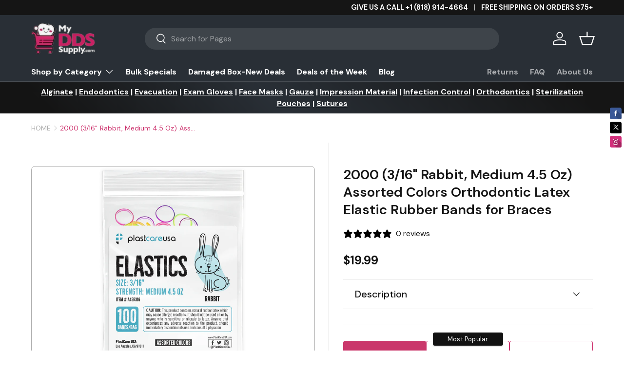

--- FILE ---
content_type: text/html; charset=utf-8
request_url: https://myddssupply.com/products/2000-3-16-rabbit-medium-4-5-oz-assorted-colors-orthodontic-latex-elastic-rubber-bands-for-braces
body_size: 38054
content:
<!doctype html>
<html class="no-js" lang="en" dir="ltr">
<head><meta charset="utf-8">
<meta name="viewport" content="width=device-width,initial-scale=1">
<title>2000 (3/16&quot; Rabbit, Medium 4.5 Oz) Assorted Colors Orthodontic Latex E &ndash; My DDS Supply</title><link rel="canonical" href="https://myddssupply.com/products/2000-3-16-rabbit-medium-4-5-oz-assorted-colors-orthodontic-latex-elastic-rubber-bands-for-braces"><link rel="icon" href="//myddssupply.com/cdn/shop/files/dds.png?crop=center&height=48&v=1714736503&width=48" type="image/png">
  <link rel="apple-touch-icon" href="//myddssupply.com/cdn/shop/files/dds.png?crop=center&height=180&v=1714736503&width=180"><meta name="description" content="Size: 3/16&quot; Rabbit, Medium 4.5 Oz 20 Bags of 100 Item # A45R316 Premium Quality for Orthodontic Excellence: Crafted from high-grade latex, these durable orthodontic elastics offer the perfect balance of elasticity and strength. Ideal for effective orthodontic treatments such as gap closure, bite adjustment, and teeth a"><meta property="og:site_name" content="My DDS Supply">
<meta property="og:url" content="https://myddssupply.com/products/2000-3-16-rabbit-medium-4-5-oz-assorted-colors-orthodontic-latex-elastic-rubber-bands-for-braces">
<meta property="og:title" content="2000 (3/16&quot; Rabbit, Medium 4.5 Oz) Assorted Colors Orthodontic Latex E">
<meta property="og:type" content="product">
<meta property="og:description" content="Size: 3/16&quot; Rabbit, Medium 4.5 Oz 20 Bags of 100 Item # A45R316 Premium Quality for Orthodontic Excellence: Crafted from high-grade latex, these durable orthodontic elastics offer the perfect balance of elasticity and strength. Ideal for effective orthodontic treatments such as gap closure, bite adjustment, and teeth a"><meta property="og:image" content="http://myddssupply.com/cdn/shop/files/Rabbit4.5Colors.png?crop=center&height=1200&v=1704827521&width=1200">
  <meta property="og:image:secure_url" content="https://myddssupply.com/cdn/shop/files/Rabbit4.5Colors.png?crop=center&height=1200&v=1704827521&width=1200">
  <meta property="og:image:width" content="1500">
  <meta property="og:image:height" content="1500"><meta property="og:price:amount" content="19.99">
  <meta property="og:price:currency" content="USD"><meta name="twitter:site" content="@login?redirect_after_login=%2FMYDDSSUPPLY"><meta name="twitter:card" content="summary_large_image">
<meta name="twitter:title" content="2000 (3/16&quot; Rabbit, Medium 4.5 Oz) Assorted Colors Orthodontic Latex E">
<meta name="twitter:description" content="Size: 3/16&quot; Rabbit, Medium 4.5 Oz 20 Bags of 100 Item # A45R316 Premium Quality for Orthodontic Excellence: Crafted from high-grade latex, these durable orthodontic elastics offer the perfect balance of elasticity and strength. Ideal for effective orthodontic treatments such as gap closure, bite adjustment, and teeth a">
<link rel="preload" href="//myddssupply.com/cdn/shop/t/15/assets/main.css?v=117877229988737664671762232295" as="style"><style data-shopify>
@font-face {
  font-family: "DM Sans";
  font-weight: 400;
  font-style: normal;
  font-display: swap;
  src: url("//myddssupply.com/cdn/fonts/dm_sans/dmsans_n4.ec80bd4dd7e1a334c969c265873491ae56018d72.woff2") format("woff2"),
       url("//myddssupply.com/cdn/fonts/dm_sans/dmsans_n4.87bdd914d8a61247b911147ae68e754d695c58a6.woff") format("woff");
}
@font-face {
  font-family: "DM Sans";
  font-weight: 700;
  font-style: normal;
  font-display: swap;
  src: url("//myddssupply.com/cdn/fonts/dm_sans/dmsans_n7.97e21d81502002291ea1de8aefb79170c6946ce5.woff2") format("woff2"),
       url("//myddssupply.com/cdn/fonts/dm_sans/dmsans_n7.af5c214f5116410ca1d53a2090665620e78e2e1b.woff") format("woff");
}
@font-face {
  font-family: "DM Sans";
  font-weight: 400;
  font-style: italic;
  font-display: swap;
  src: url("//myddssupply.com/cdn/fonts/dm_sans/dmsans_i4.b8fe05e69ee95d5a53155c346957d8cbf5081c1a.woff2") format("woff2"),
       url("//myddssupply.com/cdn/fonts/dm_sans/dmsans_i4.403fe28ee2ea63e142575c0aa47684d65f8c23a0.woff") format("woff");
}
@font-face {
  font-family: "DM Sans";
  font-weight: 700;
  font-style: italic;
  font-display: swap;
  src: url("//myddssupply.com/cdn/fonts/dm_sans/dmsans_i7.52b57f7d7342eb7255084623d98ab83fd96e7f9b.woff2") format("woff2"),
       url("//myddssupply.com/cdn/fonts/dm_sans/dmsans_i7.d5e14ef18a1d4a8ce78a4187580b4eb1759c2eda.woff") format("woff");
}
@font-face {
  font-family: "DM Sans";
  font-weight: 400;
  font-style: normal;
  font-display: swap;
  src: url("//myddssupply.com/cdn/fonts/dm_sans/dmsans_n4.ec80bd4dd7e1a334c969c265873491ae56018d72.woff2") format("woff2"),
       url("//myddssupply.com/cdn/fonts/dm_sans/dmsans_n4.87bdd914d8a61247b911147ae68e754d695c58a6.woff") format("woff");
}
@font-face {
  font-family: "DM Sans";
  font-weight: 400;
  font-style: normal;
  font-display: swap;
  src: url("//myddssupply.com/cdn/fonts/dm_sans/dmsans_n4.ec80bd4dd7e1a334c969c265873491ae56018d72.woff2") format("woff2"),
       url("//myddssupply.com/cdn/fonts/dm_sans/dmsans_n4.87bdd914d8a61247b911147ae68e754d695c58a6.woff") format("woff");
}
:root {
      --bg-color: 255 255 255 / 1.0;
      --bg-color-og: 255 255 255 / 1.0;
      --heading-color: 21 21 21;
      --text-color: 21 21 21;
      --text-color-og: 21 21 21;
      --scrollbar-color: 21 21 21;
      --link-color: 21 21 21;
      --link-color-og: 21 21 21;
      --star-color: 255 159 28;--swatch-border-color-default: 208 208 208;
        --swatch-border-color-active: 138 138 138;
        --swatch-card-size: 24px;
        --swatch-variant-picker-size: 64px;--color-scheme-1-bg: 202 55 107 / 1.0;
      --color-scheme-1-grad: ;
      --color-scheme-1-heading: 255 255 255;
      --color-scheme-1-text: 232 246 234;
      --color-scheme-1-btn-bg: 57 57 57;
      --color-scheme-1-btn-text: 255 255 255;
      --color-scheme-1-btn-bg-hover: 95 95 95;--color-scheme-2-bg: 21 21 21 / 1.0;
      --color-scheme-2-grad: linear-gradient(225deg, rgba(21, 21, 21, 1) 8%, rgba(41, 47, 54, 1) 56%, rgba(20, 20, 20, 1) 92%);
      --color-scheme-2-heading: 202 55 107;
      --color-scheme-2-text: 255 255 255;
      --color-scheme-2-btn-bg: 202 55 107;
      --color-scheme-2-btn-text: 255 255 255;
      --color-scheme-2-btn-bg-hover: 213 97 138;--color-scheme-3-bg: 202 55 107 / 1.0;
      --color-scheme-3-grad: linear-gradient(46deg, rgba(255, 0, 255, 1) 8%, rgba(234, 73, 0, 1) 32%, rgba(255, 88, 13, 0.88) 92%);
      --color-scheme-3-heading: 255 255 255;
      --color-scheme-3-text: 255 255 255;
      --color-scheme-3-btn-bg: 21 21 21;
      --color-scheme-3-btn-text: 255 255 255;
      --color-scheme-3-btn-bg-hover: 64 64 64;

      --drawer-bg-color: 255 255 255 / 1.0;
      --drawer-text-color: 21 21 21;

      --panel-bg-color: 244 244 244 / 1.0;
      --panel-heading-color: 21 21 21;
      --panel-text-color: 21 21 21;

      --in-stock-text-color: 44 126 63;
      --low-stock-text-color: 210 134 26;
      --very-low-stock-text-color: 180 12 28;
      --no-stock-text-color: 119 119 119;
      --no-stock-backordered-text-color: 119 119 119;

      --error-bg-color: 252 237 238;
      --error-text-color: 202 55 107;
      --success-bg-color: 232 246 234;
      --success-text-color: 44 126 63;
      --info-bg-color: 228 237 250;
      --info-text-color: 26 102 210;

      --heading-font-family: "DM Sans", sans-serif;
      --heading-font-style: normal;
      --heading-font-weight: 400;
      --heading-scale-start: 4;

      --navigation-font-family: "DM Sans", sans-serif;
      --navigation-font-style: normal;
      --navigation-font-weight: 400;--heading-text-transform: none;
--subheading-text-transform: none;
      --body-font-family: "DM Sans", sans-serif;
      --body-font-style: normal;
      --body-font-weight: 400;
      --body-font-size: 16;

      --section-gap: 48;
      --heading-gap: calc(8 * var(--space-unit));--grid-column-gap: 20px;--btn-bg-color: 21 21 21;
      --btn-bg-hover-color: 64 64 64;
      --btn-text-color: 255 255 255;
      --btn-bg-color-og: 21 21 21;
      --btn-text-color-og: 255 255 255;
      --btn-alt-bg-color: 255 255 255;
      --btn-alt-bg-alpha: 1.0;
      --btn-alt-text-color: 21 21 21;
      --btn-border-width: 2px;
      --btn-padding-y: 12px;

      
      --btn-border-radius: 28px;
      

      --btn-lg-border-radius: 50%;
      --btn-icon-border-radius: 50%;
      --input-with-btn-inner-radius: var(--btn-border-radius);

      --input-bg-color: 255 255 255 / 1.0;
      --input-text-color: 21 21 21;
      --input-border-width: 2px;
      --input-border-radius: 26px;
      --textarea-border-radius: 12px;
      --input-border-radius: 28px;
      --input-lg-border-radius: 34px;
      --input-bg-color-diff-3: #f7f7f7;
      --input-bg-color-diff-6: #f0f0f0;

      --modal-border-radius: 16px;
      --modal-overlay-color: 0 0 0;
      --modal-overlay-opacity: 0.4;
      --drawer-border-radius: 16px;
      --overlay-border-radius: 0px;

      --custom-label-bg-color: 13 44 84 / 1.0;
      --custom-label-text-color: 255 255 255 / 1.0;--sale-label-bg-color: 236 89 139 / 1.0;
      --sale-label-text-color: 255 255 255 / 1.0;--sold-out-label-bg-color: 42 43 42 / 1.0;
      --sold-out-label-text-color: 255 255 255 / 1.0;--new-label-bg-color: 127 184 0 / 1.0;
      --new-label-text-color: 255 255 255 / 1.0;--preorder-label-bg-color: 0 166 237 / 1.0;
      --preorder-label-text-color: 255 255 255 / 1.0;

      --collection-label-color: 0 126 18 / 1.0;

      --page-width: 1260px;
      --gutter-sm: 20px;
      --gutter-md: 32px;
      --gutter-lg: 64px;

      --payment-terms-bg-color: #ffffff;

      --coll-card-bg-color: #F9F9F9;
      --coll-card-border-color: #f2f2f2;

      --card-highlight-bg-color: #F9F9F9;
      --card-highlight-text-color: 85 85 85;
      --card-highlight-border-color: #E1E1E1;
        
          --aos-animate-duration: 0.6s;
        

        
          --aos-min-width: 0;
        
      

      --reading-width: 48em;
    }

    @media (max-width: 769px) {
      :root {
        --reading-width: 36em;
      }
    }
  </style><link rel="stylesheet" href="//myddssupply.com/cdn/shop/t/15/assets/main.css?v=117877229988737664671762232295">
    <link rel="stylesheet" href="//myddssupply.com/cdn/shop/t/15/assets/custom.css?v=20003316444148233781767934531">
    <link rel="stylesheet" href="//myddssupply.com/cdn/shop/t/15/assets/responsive.css?v=62291359947846846411767766156">
  <script src="//myddssupply.com/cdn/shop/t/15/assets/main.js?v=182340204423554326591762232295" defer="defer"></script><link rel="preload" href="//myddssupply.com/cdn/fonts/dm_sans/dmsans_n4.ec80bd4dd7e1a334c969c265873491ae56018d72.woff2" as="font" type="font/woff2" crossorigin fetchpriority="high"><link rel="preload" href="//myddssupply.com/cdn/fonts/dm_sans/dmsans_n4.ec80bd4dd7e1a334c969c265873491ae56018d72.woff2" as="font" type="font/woff2" crossorigin fetchpriority="high"><script>window.performance && window.performance.mark && window.performance.mark('shopify.content_for_header.start');</script><meta name="facebook-domain-verification" content="zkpjefv9vkg9u3odnmsuxbt4atu74v">
<meta name="facebook-domain-verification" content="zkpjefv9vkg9u3odnmsuxbt4atu74v">
<meta id="shopify-digital-wallet" name="shopify-digital-wallet" content="/12974787/digital_wallets/dialog">
<link rel="alternate" type="application/json+oembed" href="https://myddssupply.com/products/2000-3-16-rabbit-medium-4-5-oz-assorted-colors-orthodontic-latex-elastic-rubber-bands-for-braces.oembed">
<script async="async" src="/checkouts/internal/preloads.js?locale=en-US"></script>
<script id="shopify-features" type="application/json">{"accessToken":"afa4a94c51b1f5e6e1eb6a6568821c6f","betas":["rich-media-storefront-analytics"],"domain":"myddssupply.com","predictiveSearch":true,"shopId":12974787,"locale":"en"}</script>
<script>var Shopify = Shopify || {};
Shopify.shop = "dds-n-more.myshopify.com";
Shopify.locale = "en";
Shopify.currency = {"active":"USD","rate":"1.0"};
Shopify.country = "US";
Shopify.theme = {"name":"Working on New-temp ( 4\/11\/25)","id":135697530943,"schema_name":"Enterprise","schema_version":"2.0.0","theme_store_id":1657,"role":"main"};
Shopify.theme.handle = "null";
Shopify.theme.style = {"id":null,"handle":null};
Shopify.cdnHost = "myddssupply.com/cdn";
Shopify.routes = Shopify.routes || {};
Shopify.routes.root = "/";</script>
<script type="module">!function(o){(o.Shopify=o.Shopify||{}).modules=!0}(window);</script>
<script>!function(o){function n(){var o=[];function n(){o.push(Array.prototype.slice.apply(arguments))}return n.q=o,n}var t=o.Shopify=o.Shopify||{};t.loadFeatures=n(),t.autoloadFeatures=n()}(window);</script>
<script id="shop-js-analytics" type="application/json">{"pageType":"product"}</script>
<script defer="defer" async type="module" src="//myddssupply.com/cdn/shopifycloud/shop-js/modules/v2/client.init-shop-cart-sync_DlSlHazZ.en.esm.js"></script>
<script defer="defer" async type="module" src="//myddssupply.com/cdn/shopifycloud/shop-js/modules/v2/chunk.common_D16XZWos.esm.js"></script>
<script type="module">
  await import("//myddssupply.com/cdn/shopifycloud/shop-js/modules/v2/client.init-shop-cart-sync_DlSlHazZ.en.esm.js");
await import("//myddssupply.com/cdn/shopifycloud/shop-js/modules/v2/chunk.common_D16XZWos.esm.js");

  window.Shopify.SignInWithShop?.initShopCartSync?.({"fedCMEnabled":true,"windoidEnabled":true});

</script>
<script>(function() {
  var isLoaded = false;
  function asyncLoad() {
    if (isLoaded) return;
    isLoaded = true;
    var urls = ["\/\/static.zotabox.com\/8\/e\/8e6a014176235703213f3db07c795ec7\/widgets.js?shop=dds-n-more.myshopify.com","https:\/\/app.freegifts.io\/freegifts\/app\/dds-n-more.myshopify.com_1570573083.js?shop=dds-n-more.myshopify.com","\/\/www.powr.io\/powr.js?powr-token=dds-n-more.myshopify.com\u0026external-type=shopify\u0026shop=dds-n-more.myshopify.com","https:\/\/swymv3free-01.azureedge.net\/code\/swym-shopify.js?shop=dds-n-more.myshopify.com","https:\/\/d1639lhkj5l89m.cloudfront.net\/js\/storefront\/uppromote.js?shop=dds-n-more.myshopify.com","https:\/\/static.klaviyo.com\/onsite\/js\/klaviyo.js?company_id=TGiVaK\u0026shop=dds-n-more.myshopify.com","https:\/\/static.klaviyo.com\/onsite\/js\/klaviyo.js?company_id=TGiVaK\u0026shop=dds-n-more.myshopify.com","https:\/\/static.klaviyo.com\/onsite\/js\/klaviyo.js?company_id=TGiVaK\u0026shop=dds-n-more.myshopify.com","https:\/\/static.rechargecdn.com\/assets\/js\/widget.min.js?shop=dds-n-more.myshopify.com","https:\/\/schemaplusfiles.s3.amazonaws.com\/loader.min.js?shop=dds-n-more.myshopify.com","https:\/\/customer-first-focus.b-cdn.net\/cffPCLoader_min.js?shop=dds-n-more.myshopify.com","https:\/\/cdn.rebuyengine.com\/onsite\/js\/rebuy.js?shop=dds-n-more.myshopify.com"];
    for (var i = 0; i < urls.length; i++) {
      var s = document.createElement('script');
      s.type = 'text/javascript';
      s.async = true;
      s.src = urls[i];
      var x = document.getElementsByTagName('script')[0];
      x.parentNode.insertBefore(s, x);
    }
  };
  if(window.attachEvent) {
    window.attachEvent('onload', asyncLoad);
  } else {
    window.addEventListener('load', asyncLoad, false);
  }
})();</script>
<script id="__st">var __st={"a":12974787,"offset":-28800,"reqid":"7df0335f-9c14-47ec-93ac-8b568c3198e2-1768594133","pageurl":"myddssupply.com\/products\/2000-3-16-rabbit-medium-4-5-oz-assorted-colors-orthodontic-latex-elastic-rubber-bands-for-braces","u":"0098914c24f1","p":"product","rtyp":"product","rid":7276256886847};</script>
<script>window.ShopifyPaypalV4VisibilityTracking = true;</script>
<script id="captcha-bootstrap">!function(){'use strict';const t='contact',e='account',n='new_comment',o=[[t,t],['blogs',n],['comments',n],[t,'customer']],c=[[e,'customer_login'],[e,'guest_login'],[e,'recover_customer_password'],[e,'create_customer']],r=t=>t.map((([t,e])=>`form[action*='/${t}']:not([data-nocaptcha='true']) input[name='form_type'][value='${e}']`)).join(','),a=t=>()=>t?[...document.querySelectorAll(t)].map((t=>t.form)):[];function s(){const t=[...o],e=r(t);return a(e)}const i='password',u='form_key',d=['recaptcha-v3-token','g-recaptcha-response','h-captcha-response',i],f=()=>{try{return window.sessionStorage}catch{return}},m='__shopify_v',_=t=>t.elements[u];function p(t,e,n=!1){try{const o=window.sessionStorage,c=JSON.parse(o.getItem(e)),{data:r}=function(t){const{data:e,action:n}=t;return t[m]||n?{data:e,action:n}:{data:t,action:n}}(c);for(const[e,n]of Object.entries(r))t.elements[e]&&(t.elements[e].value=n);n&&o.removeItem(e)}catch(o){console.error('form repopulation failed',{error:o})}}const l='form_type',E='cptcha';function T(t){t.dataset[E]=!0}const w=window,h=w.document,L='Shopify',v='ce_forms',y='captcha';let A=!1;((t,e)=>{const n=(g='f06e6c50-85a8-45c8-87d0-21a2b65856fe',I='https://cdn.shopify.com/shopifycloud/storefront-forms-hcaptcha/ce_storefront_forms_captcha_hcaptcha.v1.5.2.iife.js',D={infoText:'Protected by hCaptcha',privacyText:'Privacy',termsText:'Terms'},(t,e,n)=>{const o=w[L][v],c=o.bindForm;if(c)return c(t,g,e,D).then(n);var r;o.q.push([[t,g,e,D],n]),r=I,A||(h.body.append(Object.assign(h.createElement('script'),{id:'captcha-provider',async:!0,src:r})),A=!0)});var g,I,D;w[L]=w[L]||{},w[L][v]=w[L][v]||{},w[L][v].q=[],w[L][y]=w[L][y]||{},w[L][y].protect=function(t,e){n(t,void 0,e),T(t)},Object.freeze(w[L][y]),function(t,e,n,w,h,L){const[v,y,A,g]=function(t,e,n){const i=e?o:[],u=t?c:[],d=[...i,...u],f=r(d),m=r(i),_=r(d.filter((([t,e])=>n.includes(e))));return[a(f),a(m),a(_),s()]}(w,h,L),I=t=>{const e=t.target;return e instanceof HTMLFormElement?e:e&&e.form},D=t=>v().includes(t);t.addEventListener('submit',(t=>{const e=I(t);if(!e)return;const n=D(e)&&!e.dataset.hcaptchaBound&&!e.dataset.recaptchaBound,o=_(e),c=g().includes(e)&&(!o||!o.value);(n||c)&&t.preventDefault(),c&&!n&&(function(t){try{if(!f())return;!function(t){const e=f();if(!e)return;const n=_(t);if(!n)return;const o=n.value;o&&e.removeItem(o)}(t);const e=Array.from(Array(32),(()=>Math.random().toString(36)[2])).join('');!function(t,e){_(t)||t.append(Object.assign(document.createElement('input'),{type:'hidden',name:u})),t.elements[u].value=e}(t,e),function(t,e){const n=f();if(!n)return;const o=[...t.querySelectorAll(`input[type='${i}']`)].map((({name:t})=>t)),c=[...d,...o],r={};for(const[a,s]of new FormData(t).entries())c.includes(a)||(r[a]=s);n.setItem(e,JSON.stringify({[m]:1,action:t.action,data:r}))}(t,e)}catch(e){console.error('failed to persist form',e)}}(e),e.submit())}));const S=(t,e)=>{t&&!t.dataset[E]&&(n(t,e.some((e=>e===t))),T(t))};for(const o of['focusin','change'])t.addEventListener(o,(t=>{const e=I(t);D(e)&&S(e,y())}));const B=e.get('form_key'),M=e.get(l),P=B&&M;t.addEventListener('DOMContentLoaded',(()=>{const t=y();if(P)for(const e of t)e.elements[l].value===M&&p(e,B);[...new Set([...A(),...v().filter((t=>'true'===t.dataset.shopifyCaptcha))])].forEach((e=>S(e,t)))}))}(h,new URLSearchParams(w.location.search),n,t,e,['guest_login'])})(!0,!0)}();</script>
<script integrity="sha256-4kQ18oKyAcykRKYeNunJcIwy7WH5gtpwJnB7kiuLZ1E=" data-source-attribution="shopify.loadfeatures" defer="defer" src="//myddssupply.com/cdn/shopifycloud/storefront/assets/storefront/load_feature-a0a9edcb.js" crossorigin="anonymous"></script>
<script data-source-attribution="shopify.dynamic_checkout.dynamic.init">var Shopify=Shopify||{};Shopify.PaymentButton=Shopify.PaymentButton||{isStorefrontPortableWallets:!0,init:function(){window.Shopify.PaymentButton.init=function(){};var t=document.createElement("script");t.src="https://myddssupply.com/cdn/shopifycloud/portable-wallets/latest/portable-wallets.en.js",t.type="module",document.head.appendChild(t)}};
</script>
<script data-source-attribution="shopify.dynamic_checkout.buyer_consent">
  function portableWalletsHideBuyerConsent(e){var t=document.getElementById("shopify-buyer-consent"),n=document.getElementById("shopify-subscription-policy-button");t&&n&&(t.classList.add("hidden"),t.setAttribute("aria-hidden","true"),n.removeEventListener("click",e))}function portableWalletsShowBuyerConsent(e){var t=document.getElementById("shopify-buyer-consent"),n=document.getElementById("shopify-subscription-policy-button");t&&n&&(t.classList.remove("hidden"),t.removeAttribute("aria-hidden"),n.addEventListener("click",e))}window.Shopify?.PaymentButton&&(window.Shopify.PaymentButton.hideBuyerConsent=portableWalletsHideBuyerConsent,window.Shopify.PaymentButton.showBuyerConsent=portableWalletsShowBuyerConsent);
</script>
<script data-source-attribution="shopify.dynamic_checkout.cart.bootstrap">document.addEventListener("DOMContentLoaded",(function(){function t(){return document.querySelector("shopify-accelerated-checkout-cart, shopify-accelerated-checkout")}if(t())Shopify.PaymentButton.init();else{new MutationObserver((function(e,n){t()&&(Shopify.PaymentButton.init(),n.disconnect())})).observe(document.body,{childList:!0,subtree:!0})}}));
</script>
<link id="shopify-accelerated-checkout-styles" rel="stylesheet" media="screen" href="https://myddssupply.com/cdn/shopifycloud/portable-wallets/latest/accelerated-checkout-backwards-compat.css" crossorigin="anonymous">
<style id="shopify-accelerated-checkout-cart">
        #shopify-buyer-consent {
  margin-top: 1em;
  display: inline-block;
  width: 100%;
}

#shopify-buyer-consent.hidden {
  display: none;
}

#shopify-subscription-policy-button {
  background: none;
  border: none;
  padding: 0;
  text-decoration: underline;
  font-size: inherit;
  cursor: pointer;
}

#shopify-subscription-policy-button::before {
  box-shadow: none;
}

      </style>
<script id="sections-script" data-sections="header,footer" defer="defer" src="//myddssupply.com/cdn/shop/t/15/compiled_assets/scripts.js?v=6975"></script>
<script>window.performance && window.performance.mark && window.performance.mark('shopify.content_for_header.end');</script>

    <script src="//myddssupply.com/cdn/shop/t/15/assets/animate-on-scroll.js?v=15249566486942820451762232295" defer="defer"></script>
    <link rel="stylesheet" href="//myddssupply.com/cdn/shop/t/15/assets/animate-on-scroll.css?v=116194678796051782541762232295">
  

  <script>document.documentElement.className = document.documentElement.className.replace('no-js', 'js');</script><!-- CC Custom Head Start --><!-- CC Custom Head End --><!-- BEGIN app block: shopify://apps/simprosys-google-shopping-feed/blocks/core_settings_block/1f0b859e-9fa6-4007-97e8-4513aff5ff3b --><!-- BEGIN: GSF App Core Tags & Scripts by Simprosys Google Shopping Feed -->









<!-- END: GSF App Core Tags & Scripts by Simprosys Google Shopping Feed -->
<!-- END app block --><!-- BEGIN app block: shopify://apps/triplewhale/blocks/triple_pixel_snippet/483d496b-3f1a-4609-aea7-8eee3b6b7a2a --><link rel='preconnect dns-prefetch' href='https://api.config-security.com/' crossorigin />
<link rel='preconnect dns-prefetch' href='https://conf.config-security.com/' crossorigin />
<script>
/* >> TriplePixel :: start*/
window.TriplePixelData={TripleName:"dds-n-more.myshopify.com",ver:"2.16",plat:"SHOPIFY",isHeadless:false,src:'SHOPIFY_EXT',product:{id:"7276256886847",name:`2000 (3/16&quot; Rabbit, Medium 4.5 Oz) Assorted Colors Orthodontic Latex Elastic Rubber Bands for Braces`,price:"19.99",variant:"40338003296319"},search:"",collection:"",cart:"drawer",template:"product",curr:"USD" || "USD"},function(W,H,A,L,E,_,B,N){function O(U,T,P,H,R){void 0===R&&(R=!1),H=new XMLHttpRequest,P?(H.open("POST",U,!0),H.setRequestHeader("Content-Type","text/plain")):H.open("GET",U,!0),H.send(JSON.stringify(P||{})),H.onreadystatechange=function(){4===H.readyState&&200===H.status?(R=H.responseText,U.includes("/first")?eval(R):P||(N[B]=R)):(299<H.status||H.status<200)&&T&&!R&&(R=!0,O(U,T-1,P))}}if(N=window,!N[H+"sn"]){N[H+"sn"]=1,L=function(){return Date.now().toString(36)+"_"+Math.random().toString(36)};try{A.setItem(H,1+(0|A.getItem(H)||0)),(E=JSON.parse(A.getItem(H+"U")||"[]")).push({u:location.href,r:document.referrer,t:Date.now(),id:L()}),A.setItem(H+"U",JSON.stringify(E))}catch(e){}var i,m,p;A.getItem('"!nC`')||(_=A,A=N,A[H]||(E=A[H]=function(t,e,i){return void 0===i&&(i=[]),"State"==t?E.s:(W=L(),(E._q=E._q||[]).push([W,t,e].concat(i)),W)},E.s="Installed",E._q=[],E.ch=W,B="configSecurityConfModel",N[B]=1,O("https://conf.config-security.com/model",5),i=L(),m=A[atob("c2NyZWVu")],_.setItem("di_pmt_wt",i),p={id:i,action:"profile",avatar:_.getItem("auth-security_rand_salt_"),time:m[atob("d2lkdGg=")]+":"+m[atob("aGVpZ2h0")],host:A.TriplePixelData.TripleName,plat:A.TriplePixelData.plat,url:window.location.href.slice(0,500),ref:document.referrer,ver:A.TriplePixelData.ver},O("https://api.config-security.com/event",5,p),O("https://api.config-security.com/first?host=".concat(p.host,"&plat=").concat(p.plat),5)))}}("","TriplePixel",localStorage);
/* << TriplePixel :: end*/
</script>



<!-- END app block --><!-- BEGIN app block: shopify://apps/frequently-bought/blocks/app-embed-block/b1a8cbea-c844-4842-9529-7c62dbab1b1f --><script>
    window.codeblackbelt = window.codeblackbelt || {};
    window.codeblackbelt.shop = window.codeblackbelt.shop || 'dds-n-more.myshopify.com';
    
        window.codeblackbelt.productId = 7276256886847;</script><script src="//cdn.codeblackbelt.com/widgets/frequently-bought-together/main.min.js?version=2026011612-0800" async></script>
 <!-- END app block --><!-- BEGIN app block: shopify://apps/klaviyo-email-marketing-sms/blocks/klaviyo-onsite-embed/2632fe16-c075-4321-a88b-50b567f42507 -->












  <script async src="https://static.klaviyo.com/onsite/js/TGiVaK/klaviyo.js?company_id=TGiVaK"></script>
  <script>!function(){if(!window.klaviyo){window._klOnsite=window._klOnsite||[];try{window.klaviyo=new Proxy({},{get:function(n,i){return"push"===i?function(){var n;(n=window._klOnsite).push.apply(n,arguments)}:function(){for(var n=arguments.length,o=new Array(n),w=0;w<n;w++)o[w]=arguments[w];var t="function"==typeof o[o.length-1]?o.pop():void 0,e=new Promise((function(n){window._klOnsite.push([i].concat(o,[function(i){t&&t(i),n(i)}]))}));return e}}})}catch(n){window.klaviyo=window.klaviyo||[],window.klaviyo.push=function(){var n;(n=window._klOnsite).push.apply(n,arguments)}}}}();</script>

  
    <script id="viewed_product">
      if (item == null) {
        var _learnq = _learnq || [];

        var MetafieldReviews = null
        var MetafieldYotpoRating = null
        var MetafieldYotpoCount = null
        var MetafieldLooxRating = null
        var MetafieldLooxCount = null
        var okendoProduct = null
        var okendoProductReviewCount = null
        var okendoProductReviewAverageValue = null
        try {
          // The following fields are used for Customer Hub recently viewed in order to add reviews.
          // This information is not part of __kla_viewed. Instead, it is part of __kla_viewed_reviewed_items
          MetafieldReviews = {"rating":{"scale_min":"1.0","scale_max":"5.0","value":"5.0"},"rating_count":0};
          MetafieldYotpoRating = null
          MetafieldYotpoCount = null
          MetafieldLooxRating = null
          MetafieldLooxCount = null

          okendoProduct = null
          // If the okendo metafield is not legacy, it will error, which then requires the new json formatted data
          if (okendoProduct && 'error' in okendoProduct) {
            okendoProduct = null
          }
          okendoProductReviewCount = okendoProduct ? okendoProduct.reviewCount : null
          okendoProductReviewAverageValue = okendoProduct ? okendoProduct.reviewAverageValue : null
        } catch (error) {
          console.error('Error in Klaviyo onsite reviews tracking:', error);
        }

        var item = {
          Name: "2000 (3\/16\" Rabbit, Medium 4.5 Oz) Assorted Colors Orthodontic Latex Elastic Rubber Bands for Braces",
          ProductID: 7276256886847,
          Categories: ["All Dental Supplies","All Products","Best Sellers","Best Selling Products","Elastomerics","Newest Products","Orthodontics","Under $100","Under $200","Under $25","Under $50","Under $75"],
          ImageURL: "https://myddssupply.com/cdn/shop/files/Rabbit4.5Colors_grande.png?v=1704827521",
          URL: "https://myddssupply.com/products/2000-3-16-rabbit-medium-4-5-oz-assorted-colors-orthodontic-latex-elastic-rubber-bands-for-braces",
          Brand: "PlastCare USA",
          Price: "$19.99",
          Value: "19.99",
          CompareAtPrice: "$0.00"
        };
        _learnq.push(['track', 'Viewed Product', item]);
        _learnq.push(['trackViewedItem', {
          Title: item.Name,
          ItemId: item.ProductID,
          Categories: item.Categories,
          ImageUrl: item.ImageURL,
          Url: item.URL,
          Metadata: {
            Brand: item.Brand,
            Price: item.Price,
            Value: item.Value,
            CompareAtPrice: item.CompareAtPrice
          },
          metafields:{
            reviews: MetafieldReviews,
            yotpo:{
              rating: MetafieldYotpoRating,
              count: MetafieldYotpoCount,
            },
            loox:{
              rating: MetafieldLooxRating,
              count: MetafieldLooxCount,
            },
            okendo: {
              rating: okendoProductReviewAverageValue,
              count: okendoProductReviewCount,
            }
          }
        }]);
      }
    </script>
  




  <script>
    window.klaviyoReviewsProductDesignMode = false
  </script>







<!-- END app block --><script src="https://cdn.shopify.com/extensions/64908b73-01ae-4987-9e57-6f560ad2ac43/pixbing-uet-tag-conversions-11/assets/bingpix.js" type="text/javascript" defer="defer"></script>
<script src="https://cdn.shopify.com/extensions/0199a97f-2566-7f12-877d-dbd834cdef4e/easify-attachments-15/assets/attachments.js" type="text/javascript" defer="defer"></script>
<link href="https://monorail-edge.shopifysvc.com" rel="dns-prefetch">
<script>(function(){if ("sendBeacon" in navigator && "performance" in window) {try {var session_token_from_headers = performance.getEntriesByType('navigation')[0].serverTiming.find(x => x.name == '_s').description;} catch {var session_token_from_headers = undefined;}var session_cookie_matches = document.cookie.match(/_shopify_s=([^;]*)/);var session_token_from_cookie = session_cookie_matches && session_cookie_matches.length === 2 ? session_cookie_matches[1] : "";var session_token = session_token_from_headers || session_token_from_cookie || "";function handle_abandonment_event(e) {var entries = performance.getEntries().filter(function(entry) {return /monorail-edge.shopifysvc.com/.test(entry.name);});if (!window.abandonment_tracked && entries.length === 0) {window.abandonment_tracked = true;var currentMs = Date.now();var navigation_start = performance.timing.navigationStart;var payload = {shop_id: 12974787,url: window.location.href,navigation_start,duration: currentMs - navigation_start,session_token,page_type: "product"};window.navigator.sendBeacon("https://monorail-edge.shopifysvc.com/v1/produce", JSON.stringify({schema_id: "online_store_buyer_site_abandonment/1.1",payload: payload,metadata: {event_created_at_ms: currentMs,event_sent_at_ms: currentMs}}));}}window.addEventListener('pagehide', handle_abandonment_event);}}());</script>
<script id="web-pixels-manager-setup">(function e(e,d,r,n,o){if(void 0===o&&(o={}),!Boolean(null===(a=null===(i=window.Shopify)||void 0===i?void 0:i.analytics)||void 0===a?void 0:a.replayQueue)){var i,a;window.Shopify=window.Shopify||{};var t=window.Shopify;t.analytics=t.analytics||{};var s=t.analytics;s.replayQueue=[],s.publish=function(e,d,r){return s.replayQueue.push([e,d,r]),!0};try{self.performance.mark("wpm:start")}catch(e){}var l=function(){var e={modern:/Edge?\/(1{2}[4-9]|1[2-9]\d|[2-9]\d{2}|\d{4,})\.\d+(\.\d+|)|Firefox\/(1{2}[4-9]|1[2-9]\d|[2-9]\d{2}|\d{4,})\.\d+(\.\d+|)|Chrom(ium|e)\/(9{2}|\d{3,})\.\d+(\.\d+|)|(Maci|X1{2}).+ Version\/(15\.\d+|(1[6-9]|[2-9]\d|\d{3,})\.\d+)([,.]\d+|)( \(\w+\)|)( Mobile\/\w+|) Safari\/|Chrome.+OPR\/(9{2}|\d{3,})\.\d+\.\d+|(CPU[ +]OS|iPhone[ +]OS|CPU[ +]iPhone|CPU IPhone OS|CPU iPad OS)[ +]+(15[._]\d+|(1[6-9]|[2-9]\d|\d{3,})[._]\d+)([._]\d+|)|Android:?[ /-](13[3-9]|1[4-9]\d|[2-9]\d{2}|\d{4,})(\.\d+|)(\.\d+|)|Android.+Firefox\/(13[5-9]|1[4-9]\d|[2-9]\d{2}|\d{4,})\.\d+(\.\d+|)|Android.+Chrom(ium|e)\/(13[3-9]|1[4-9]\d|[2-9]\d{2}|\d{4,})\.\d+(\.\d+|)|SamsungBrowser\/([2-9]\d|\d{3,})\.\d+/,legacy:/Edge?\/(1[6-9]|[2-9]\d|\d{3,})\.\d+(\.\d+|)|Firefox\/(5[4-9]|[6-9]\d|\d{3,})\.\d+(\.\d+|)|Chrom(ium|e)\/(5[1-9]|[6-9]\d|\d{3,})\.\d+(\.\d+|)([\d.]+$|.*Safari\/(?![\d.]+ Edge\/[\d.]+$))|(Maci|X1{2}).+ Version\/(10\.\d+|(1[1-9]|[2-9]\d|\d{3,})\.\d+)([,.]\d+|)( \(\w+\)|)( Mobile\/\w+|) Safari\/|Chrome.+OPR\/(3[89]|[4-9]\d|\d{3,})\.\d+\.\d+|(CPU[ +]OS|iPhone[ +]OS|CPU[ +]iPhone|CPU IPhone OS|CPU iPad OS)[ +]+(10[._]\d+|(1[1-9]|[2-9]\d|\d{3,})[._]\d+)([._]\d+|)|Android:?[ /-](13[3-9]|1[4-9]\d|[2-9]\d{2}|\d{4,})(\.\d+|)(\.\d+|)|Mobile Safari.+OPR\/([89]\d|\d{3,})\.\d+\.\d+|Android.+Firefox\/(13[5-9]|1[4-9]\d|[2-9]\d{2}|\d{4,})\.\d+(\.\d+|)|Android.+Chrom(ium|e)\/(13[3-9]|1[4-9]\d|[2-9]\d{2}|\d{4,})\.\d+(\.\d+|)|Android.+(UC? ?Browser|UCWEB|U3)[ /]?(15\.([5-9]|\d{2,})|(1[6-9]|[2-9]\d|\d{3,})\.\d+)\.\d+|SamsungBrowser\/(5\.\d+|([6-9]|\d{2,})\.\d+)|Android.+MQ{2}Browser\/(14(\.(9|\d{2,})|)|(1[5-9]|[2-9]\d|\d{3,})(\.\d+|))(\.\d+|)|K[Aa][Ii]OS\/(3\.\d+|([4-9]|\d{2,})\.\d+)(\.\d+|)/},d=e.modern,r=e.legacy,n=navigator.userAgent;return n.match(d)?"modern":n.match(r)?"legacy":"unknown"}(),u="modern"===l?"modern":"legacy",c=(null!=n?n:{modern:"",legacy:""})[u],f=function(e){return[e.baseUrl,"/wpm","/b",e.hashVersion,"modern"===e.buildTarget?"m":"l",".js"].join("")}({baseUrl:d,hashVersion:r,buildTarget:u}),m=function(e){var d=e.version,r=e.bundleTarget,n=e.surface,o=e.pageUrl,i=e.monorailEndpoint;return{emit:function(e){var a=e.status,t=e.errorMsg,s=(new Date).getTime(),l=JSON.stringify({metadata:{event_sent_at_ms:s},events:[{schema_id:"web_pixels_manager_load/3.1",payload:{version:d,bundle_target:r,page_url:o,status:a,surface:n,error_msg:t},metadata:{event_created_at_ms:s}}]});if(!i)return console&&console.warn&&console.warn("[Web Pixels Manager] No Monorail endpoint provided, skipping logging."),!1;try{return self.navigator.sendBeacon.bind(self.navigator)(i,l)}catch(e){}var u=new XMLHttpRequest;try{return u.open("POST",i,!0),u.setRequestHeader("Content-Type","text/plain"),u.send(l),!0}catch(e){return console&&console.warn&&console.warn("[Web Pixels Manager] Got an unhandled error while logging to Monorail."),!1}}}}({version:r,bundleTarget:l,surface:e.surface,pageUrl:self.location.href,monorailEndpoint:e.monorailEndpoint});try{o.browserTarget=l,function(e){var d=e.src,r=e.async,n=void 0===r||r,o=e.onload,i=e.onerror,a=e.sri,t=e.scriptDataAttributes,s=void 0===t?{}:t,l=document.createElement("script"),u=document.querySelector("head"),c=document.querySelector("body");if(l.async=n,l.src=d,a&&(l.integrity=a,l.crossOrigin="anonymous"),s)for(var f in s)if(Object.prototype.hasOwnProperty.call(s,f))try{l.dataset[f]=s[f]}catch(e){}if(o&&l.addEventListener("load",o),i&&l.addEventListener("error",i),u)u.appendChild(l);else{if(!c)throw new Error("Did not find a head or body element to append the script");c.appendChild(l)}}({src:f,async:!0,onload:function(){if(!function(){var e,d;return Boolean(null===(d=null===(e=window.Shopify)||void 0===e?void 0:e.analytics)||void 0===d?void 0:d.initialized)}()){var d=window.webPixelsManager.init(e)||void 0;if(d){var r=window.Shopify.analytics;r.replayQueue.forEach((function(e){var r=e[0],n=e[1],o=e[2];d.publishCustomEvent(r,n,o)})),r.replayQueue=[],r.publish=d.publishCustomEvent,r.visitor=d.visitor,r.initialized=!0}}},onerror:function(){return m.emit({status:"failed",errorMsg:"".concat(f," has failed to load")})},sri:function(e){var d=/^sha384-[A-Za-z0-9+/=]+$/;return"string"==typeof e&&d.test(e)}(c)?c:"",scriptDataAttributes:o}),m.emit({status:"loading"})}catch(e){m.emit({status:"failed",errorMsg:(null==e?void 0:e.message)||"Unknown error"})}}})({shopId: 12974787,storefrontBaseUrl: "https://myddssupply.com",extensionsBaseUrl: "https://extensions.shopifycdn.com/cdn/shopifycloud/web-pixels-manager",monorailEndpoint: "https://monorail-edge.shopifysvc.com/unstable/produce_batch",surface: "storefront-renderer",enabledBetaFlags: ["2dca8a86"],webPixelsConfigList: [{"id":"1271005247","configuration":"{\"shopifyDomain\":\"dds-n-more.myshopify.com\"}","eventPayloadVersion":"v1","runtimeContext":"STRICT","scriptVersion":"9eba9e140ed77b68050995c4baf6bc1d","type":"APP","apiClientId":2935586817,"privacyPurposes":[],"dataSharingAdjustments":{"protectedCustomerApprovalScopes":["read_customer_personal_data"]}},{"id":"1118011455","configuration":"{\"accountID\":\"TGiVaK\",\"webPixelConfig\":\"eyJlbmFibGVBZGRlZFRvQ2FydEV2ZW50cyI6IHRydWV9\"}","eventPayloadVersion":"v1","runtimeContext":"STRICT","scriptVersion":"524f6c1ee37bacdca7657a665bdca589","type":"APP","apiClientId":123074,"privacyPurposes":["ANALYTICS","MARKETING"],"dataSharingAdjustments":{"protectedCustomerApprovalScopes":["read_customer_address","read_customer_email","read_customer_name","read_customer_personal_data","read_customer_phone"]}},{"id":"998899775","configuration":"{\"account_ID\":\"6830\",\"google_analytics_tracking_tag\":\"1\",\"measurement_id\":\"2\",\"api_secret\":\"3\",\"shop_settings\":\"{\\\"custom_pixel_script\\\":\\\"https:\\\\\\\/\\\\\\\/storage.googleapis.com\\\\\\\/gsf-scripts\\\\\\\/custom-pixels\\\\\\\/dds-n-more.js\\\"}\"}","eventPayloadVersion":"v1","runtimeContext":"LAX","scriptVersion":"c6b888297782ed4a1cba19cda43d6625","type":"APP","apiClientId":1558137,"privacyPurposes":[],"dataSharingAdjustments":{"protectedCustomerApprovalScopes":["read_customer_address","read_customer_email","read_customer_name","read_customer_personal_data","read_customer_phone"]}},{"id":"583696447","configuration":"{\"shopId\":\"99467\",\"env\":\"production\",\"metaData\":\"[]\"}","eventPayloadVersion":"v1","runtimeContext":"STRICT","scriptVersion":"8e11013497942cd9be82d03af35714e6","type":"APP","apiClientId":2773553,"privacyPurposes":[],"dataSharingAdjustments":{"protectedCustomerApprovalScopes":["read_customer_address","read_customer_email","read_customer_name","read_customer_personal_data","read_customer_phone"]}},{"id":"544833599","configuration":"{\"store_id\":\"187684\",\"environment\":\"prod\"}","eventPayloadVersion":"v1","runtimeContext":"STRICT","scriptVersion":"e1b3f843f8a910884b33e33e956dd640","type":"APP","apiClientId":294517,"privacyPurposes":[],"dataSharingAdjustments":{"protectedCustomerApprovalScopes":["read_customer_address","read_customer_email","read_customer_name","read_customer_personal_data","read_customer_phone"]}},{"id":"518062143","configuration":"{\"config\":\"{\\\"google_tag_ids\\\":[\\\"G-H0XERTG63N\\\",\\\"GT-NGS9KG8J\\\"],\\\"target_country\\\":\\\"US\\\",\\\"gtag_events\\\":[{\\\"type\\\":\\\"begin_checkout\\\",\\\"action_label\\\":\\\"G-H0XERTG63N\\\"},{\\\"type\\\":\\\"search\\\",\\\"action_label\\\":\\\"G-H0XERTG63N\\\"},{\\\"type\\\":\\\"view_item\\\",\\\"action_label\\\":[\\\"G-H0XERTG63N\\\",\\\"MC-DSY2B71SJ8\\\"]},{\\\"type\\\":\\\"purchase\\\",\\\"action_label\\\":[\\\"G-H0XERTG63N\\\",\\\"MC-DSY2B71SJ8\\\"]},{\\\"type\\\":\\\"page_view\\\",\\\"action_label\\\":[\\\"G-H0XERTG63N\\\",\\\"MC-DSY2B71SJ8\\\"]},{\\\"type\\\":\\\"add_payment_info\\\",\\\"action_label\\\":\\\"G-H0XERTG63N\\\"},{\\\"type\\\":\\\"add_to_cart\\\",\\\"action_label\\\":\\\"G-H0XERTG63N\\\"}],\\\"enable_monitoring_mode\\\":false}\"}","eventPayloadVersion":"v1","runtimeContext":"OPEN","scriptVersion":"b2a88bafab3e21179ed38636efcd8a93","type":"APP","apiClientId":1780363,"privacyPurposes":[],"dataSharingAdjustments":{"protectedCustomerApprovalScopes":["read_customer_address","read_customer_email","read_customer_name","read_customer_personal_data","read_customer_phone"]}},{"id":"511082559","configuration":"{\"shopId\":\"dds-n-more.myshopify.com\"}","eventPayloadVersion":"v1","runtimeContext":"STRICT","scriptVersion":"674c31de9c131805829c42a983792da6","type":"APP","apiClientId":2753413,"privacyPurposes":["ANALYTICS","MARKETING","SALE_OF_DATA"],"dataSharingAdjustments":{"protectedCustomerApprovalScopes":["read_customer_address","read_customer_email","read_customer_name","read_customer_personal_data","read_customer_phone"]}},{"id":"453967935","configuration":"{\"ti\":\"97154224\",\"endpoint\":\"https:\/\/bat.bing.com\/action\/0\"}","eventPayloadVersion":"v1","runtimeContext":"STRICT","scriptVersion":"5ee93563fe31b11d2d65e2f09a5229dc","type":"APP","apiClientId":2997493,"privacyPurposes":["ANALYTICS","MARKETING","SALE_OF_DATA"],"dataSharingAdjustments":{"protectedCustomerApprovalScopes":["read_customer_personal_data"]}},{"id":"159678527","configuration":"{\"pixel_id\":\"1673291606220844\",\"pixel_type\":\"facebook_pixel\",\"metaapp_system_user_token\":\"-\"}","eventPayloadVersion":"v1","runtimeContext":"OPEN","scriptVersion":"ca16bc87fe92b6042fbaa3acc2fbdaa6","type":"APP","apiClientId":2329312,"privacyPurposes":["ANALYTICS","MARKETING","SALE_OF_DATA"],"dataSharingAdjustments":{"protectedCustomerApprovalScopes":["read_customer_address","read_customer_email","read_customer_name","read_customer_personal_data","read_customer_phone"]}},{"id":"32702527","eventPayloadVersion":"1","runtimeContext":"LAX","scriptVersion":"5","type":"CUSTOM","privacyPurposes":["ANALYTICS","MARKETING"],"name":"Google Ads"},{"id":"33161279","eventPayloadVersion":"1","runtimeContext":"LAX","scriptVersion":"1","type":"CUSTOM","privacyPurposes":["ANALYTICS","MARKETING","SALE_OF_DATA"],"name":"Bing"},{"id":"36175935","eventPayloadVersion":"1","runtimeContext":"LAX","scriptVersion":"1","type":"CUSTOM","privacyPurposes":[],"name":"Google Tag Manager By FeedArmy"},{"id":"shopify-app-pixel","configuration":"{}","eventPayloadVersion":"v1","runtimeContext":"STRICT","scriptVersion":"0450","apiClientId":"shopify-pixel","type":"APP","privacyPurposes":["ANALYTICS","MARKETING"]},{"id":"shopify-custom-pixel","eventPayloadVersion":"v1","runtimeContext":"LAX","scriptVersion":"0450","apiClientId":"shopify-pixel","type":"CUSTOM","privacyPurposes":["ANALYTICS","MARKETING"]}],isMerchantRequest: false,initData: {"shop":{"name":"My DDS Supply","paymentSettings":{"currencyCode":"USD"},"myshopifyDomain":"dds-n-more.myshopify.com","countryCode":"US","storefrontUrl":"https:\/\/myddssupply.com"},"customer":null,"cart":null,"checkout":null,"productVariants":[{"price":{"amount":19.99,"currencyCode":"USD"},"product":{"title":"2000 (3\/16\" Rabbit, Medium 4.5 Oz) Assorted Colors Orthodontic Latex Elastic Rubber Bands for Braces","vendor":"PlastCare USA","id":"7276256886847","untranslatedTitle":"2000 (3\/16\" Rabbit, Medium 4.5 Oz) Assorted Colors Orthodontic Latex Elastic Rubber Bands for Braces","url":"\/products\/2000-3-16-rabbit-medium-4-5-oz-assorted-colors-orthodontic-latex-elastic-rubber-bands-for-braces","type":""},"id":"40338003296319","image":{"src":"\/\/myddssupply.com\/cdn\/shop\/files\/Rabbit4.5Colors.png?v=1704827521"},"sku":null,"title":"Default Title","untranslatedTitle":"Default Title"}],"purchasingCompany":null},},"https://myddssupply.com/cdn","fcfee988w5aeb613cpc8e4bc33m6693e112",{"modern":"","legacy":""},{"shopId":"12974787","storefrontBaseUrl":"https:\/\/myddssupply.com","extensionBaseUrl":"https:\/\/extensions.shopifycdn.com\/cdn\/shopifycloud\/web-pixels-manager","surface":"storefront-renderer","enabledBetaFlags":"[\"2dca8a86\"]","isMerchantRequest":"false","hashVersion":"fcfee988w5aeb613cpc8e4bc33m6693e112","publish":"custom","events":"[[\"page_viewed\",{}],[\"product_viewed\",{\"productVariant\":{\"price\":{\"amount\":19.99,\"currencyCode\":\"USD\"},\"product\":{\"title\":\"2000 (3\/16\\\" Rabbit, Medium 4.5 Oz) Assorted Colors Orthodontic Latex Elastic Rubber Bands for Braces\",\"vendor\":\"PlastCare USA\",\"id\":\"7276256886847\",\"untranslatedTitle\":\"2000 (3\/16\\\" Rabbit, Medium 4.5 Oz) Assorted Colors Orthodontic Latex Elastic Rubber Bands for Braces\",\"url\":\"\/products\/2000-3-16-rabbit-medium-4-5-oz-assorted-colors-orthodontic-latex-elastic-rubber-bands-for-braces\",\"type\":\"\"},\"id\":\"40338003296319\",\"image\":{\"src\":\"\/\/myddssupply.com\/cdn\/shop\/files\/Rabbit4.5Colors.png?v=1704827521\"},\"sku\":null,\"title\":\"Default Title\",\"untranslatedTitle\":\"Default Title\"}}]]"});</script><script>
  window.ShopifyAnalytics = window.ShopifyAnalytics || {};
  window.ShopifyAnalytics.meta = window.ShopifyAnalytics.meta || {};
  window.ShopifyAnalytics.meta.currency = 'USD';
  var meta = {"product":{"id":7276256886847,"gid":"gid:\/\/shopify\/Product\/7276256886847","vendor":"PlastCare USA","type":"","handle":"2000-3-16-rabbit-medium-4-5-oz-assorted-colors-orthodontic-latex-elastic-rubber-bands-for-braces","variants":[{"id":40338003296319,"price":1999,"name":"2000 (3\/16\" Rabbit, Medium 4.5 Oz) Assorted Colors Orthodontic Latex Elastic Rubber Bands for Braces","public_title":null,"sku":null}],"remote":false},"page":{"pageType":"product","resourceType":"product","resourceId":7276256886847,"requestId":"7df0335f-9c14-47ec-93ac-8b568c3198e2-1768594133"}};
  for (var attr in meta) {
    window.ShopifyAnalytics.meta[attr] = meta[attr];
  }
</script>
<script class="analytics">
  (function () {
    var customDocumentWrite = function(content) {
      var jquery = null;

      if (window.jQuery) {
        jquery = window.jQuery;
      } else if (window.Checkout && window.Checkout.$) {
        jquery = window.Checkout.$;
      }

      if (jquery) {
        jquery('body').append(content);
      }
    };

    var hasLoggedConversion = function(token) {
      if (token) {
        return document.cookie.indexOf('loggedConversion=' + token) !== -1;
      }
      return false;
    }

    var setCookieIfConversion = function(token) {
      if (token) {
        var twoMonthsFromNow = new Date(Date.now());
        twoMonthsFromNow.setMonth(twoMonthsFromNow.getMonth() + 2);

        document.cookie = 'loggedConversion=' + token + '; expires=' + twoMonthsFromNow;
      }
    }

    var trekkie = window.ShopifyAnalytics.lib = window.trekkie = window.trekkie || [];
    if (trekkie.integrations) {
      return;
    }
    trekkie.methods = [
      'identify',
      'page',
      'ready',
      'track',
      'trackForm',
      'trackLink'
    ];
    trekkie.factory = function(method) {
      return function() {
        var args = Array.prototype.slice.call(arguments);
        args.unshift(method);
        trekkie.push(args);
        return trekkie;
      };
    };
    for (var i = 0; i < trekkie.methods.length; i++) {
      var key = trekkie.methods[i];
      trekkie[key] = trekkie.factory(key);
    }
    trekkie.load = function(config) {
      trekkie.config = config || {};
      trekkie.config.initialDocumentCookie = document.cookie;
      var first = document.getElementsByTagName('script')[0];
      var script = document.createElement('script');
      script.type = 'text/javascript';
      script.onerror = function(e) {
        var scriptFallback = document.createElement('script');
        scriptFallback.type = 'text/javascript';
        scriptFallback.onerror = function(error) {
                var Monorail = {
      produce: function produce(monorailDomain, schemaId, payload) {
        var currentMs = new Date().getTime();
        var event = {
          schema_id: schemaId,
          payload: payload,
          metadata: {
            event_created_at_ms: currentMs,
            event_sent_at_ms: currentMs
          }
        };
        return Monorail.sendRequest("https://" + monorailDomain + "/v1/produce", JSON.stringify(event));
      },
      sendRequest: function sendRequest(endpointUrl, payload) {
        // Try the sendBeacon API
        if (window && window.navigator && typeof window.navigator.sendBeacon === 'function' && typeof window.Blob === 'function' && !Monorail.isIos12()) {
          var blobData = new window.Blob([payload], {
            type: 'text/plain'
          });

          if (window.navigator.sendBeacon(endpointUrl, blobData)) {
            return true;
          } // sendBeacon was not successful

        } // XHR beacon

        var xhr = new XMLHttpRequest();

        try {
          xhr.open('POST', endpointUrl);
          xhr.setRequestHeader('Content-Type', 'text/plain');
          xhr.send(payload);
        } catch (e) {
          console.log(e);
        }

        return false;
      },
      isIos12: function isIos12() {
        return window.navigator.userAgent.lastIndexOf('iPhone; CPU iPhone OS 12_') !== -1 || window.navigator.userAgent.lastIndexOf('iPad; CPU OS 12_') !== -1;
      }
    };
    Monorail.produce('monorail-edge.shopifysvc.com',
      'trekkie_storefront_load_errors/1.1',
      {shop_id: 12974787,
      theme_id: 135697530943,
      app_name: "storefront",
      context_url: window.location.href,
      source_url: "//myddssupply.com/cdn/s/trekkie.storefront.cd680fe47e6c39ca5d5df5f0a32d569bc48c0f27.min.js"});

        };
        scriptFallback.async = true;
        scriptFallback.src = '//myddssupply.com/cdn/s/trekkie.storefront.cd680fe47e6c39ca5d5df5f0a32d569bc48c0f27.min.js';
        first.parentNode.insertBefore(scriptFallback, first);
      };
      script.async = true;
      script.src = '//myddssupply.com/cdn/s/trekkie.storefront.cd680fe47e6c39ca5d5df5f0a32d569bc48c0f27.min.js';
      first.parentNode.insertBefore(script, first);
    };
    trekkie.load(
      {"Trekkie":{"appName":"storefront","development":false,"defaultAttributes":{"shopId":12974787,"isMerchantRequest":null,"themeId":135697530943,"themeCityHash":"14051082727954103251","contentLanguage":"en","currency":"USD","eventMetadataId":"fffd6c7e-0901-4180-a5f1-b6340ba07805"},"isServerSideCookieWritingEnabled":true,"monorailRegion":"shop_domain","enabledBetaFlags":["65f19447"]},"Session Attribution":{},"S2S":{"facebookCapiEnabled":true,"source":"trekkie-storefront-renderer","apiClientId":580111}}
    );

    var loaded = false;
    trekkie.ready(function() {
      if (loaded) return;
      loaded = true;

      window.ShopifyAnalytics.lib = window.trekkie;

      var originalDocumentWrite = document.write;
      document.write = customDocumentWrite;
      try { window.ShopifyAnalytics.merchantGoogleAnalytics.call(this); } catch(error) {};
      document.write = originalDocumentWrite;

      window.ShopifyAnalytics.lib.page(null,{"pageType":"product","resourceType":"product","resourceId":7276256886847,"requestId":"7df0335f-9c14-47ec-93ac-8b568c3198e2-1768594133","shopifyEmitted":true});

      var match = window.location.pathname.match(/checkouts\/(.+)\/(thank_you|post_purchase)/)
      var token = match? match[1]: undefined;
      if (!hasLoggedConversion(token)) {
        setCookieIfConversion(token);
        window.ShopifyAnalytics.lib.track("Viewed Product",{"currency":"USD","variantId":40338003296319,"productId":7276256886847,"productGid":"gid:\/\/shopify\/Product\/7276256886847","name":"2000 (3\/16\" Rabbit, Medium 4.5 Oz) Assorted Colors Orthodontic Latex Elastic Rubber Bands for Braces","price":"19.99","sku":null,"brand":"PlastCare USA","variant":null,"category":"","nonInteraction":true,"remote":false},undefined,undefined,{"shopifyEmitted":true});
      window.ShopifyAnalytics.lib.track("monorail:\/\/trekkie_storefront_viewed_product\/1.1",{"currency":"USD","variantId":40338003296319,"productId":7276256886847,"productGid":"gid:\/\/shopify\/Product\/7276256886847","name":"2000 (3\/16\" Rabbit, Medium 4.5 Oz) Assorted Colors Orthodontic Latex Elastic Rubber Bands for Braces","price":"19.99","sku":null,"brand":"PlastCare USA","variant":null,"category":"","nonInteraction":true,"remote":false,"referer":"https:\/\/myddssupply.com\/products\/2000-3-16-rabbit-medium-4-5-oz-assorted-colors-orthodontic-latex-elastic-rubber-bands-for-braces"});
      }
    });


        var eventsListenerScript = document.createElement('script');
        eventsListenerScript.async = true;
        eventsListenerScript.src = "//myddssupply.com/cdn/shopifycloud/storefront/assets/shop_events_listener-3da45d37.js";
        document.getElementsByTagName('head')[0].appendChild(eventsListenerScript);

})();</script>
  <script>
  if (!window.ga || (window.ga && typeof window.ga !== 'function')) {
    window.ga = function ga() {
      (window.ga.q = window.ga.q || []).push(arguments);
      if (window.Shopify && window.Shopify.analytics && typeof window.Shopify.analytics.publish === 'function') {
        window.Shopify.analytics.publish("ga_stub_called", {}, {sendTo: "google_osp_migration"});
      }
      console.error("Shopify's Google Analytics stub called with:", Array.from(arguments), "\nSee https://help.shopify.com/manual/promoting-marketing/pixels/pixel-migration#google for more information.");
    };
    if (window.Shopify && window.Shopify.analytics && typeof window.Shopify.analytics.publish === 'function') {
      window.Shopify.analytics.publish("ga_stub_initialized", {}, {sendTo: "google_osp_migration"});
    }
  }
</script>
<script
  defer
  src="https://myddssupply.com/cdn/shopifycloud/perf-kit/shopify-perf-kit-3.0.4.min.js"
  data-application="storefront-renderer"
  data-shop-id="12974787"
  data-render-region="gcp-us-central1"
  data-page-type="product"
  data-theme-instance-id="135697530943"
  data-theme-name="Enterprise"
  data-theme-version="2.0.0"
  data-monorail-region="shop_domain"
  data-resource-timing-sampling-rate="10"
  data-shs="true"
  data-shs-beacon="true"
  data-shs-export-with-fetch="true"
  data-shs-logs-sample-rate="1"
  data-shs-beacon-endpoint="https://myddssupply.com/api/collect"
></script>
</head>

<body class="pdp-bundle cc-animate-enabled">
  <a class="skip-link btn btn--primary visually-hidden" href="#main-content" data-ce-role="skip">Skip to content</a><!-- BEGIN sections: header-group -->
<div id="shopify-section-sections--17460623245375__announcement" class="shopify-section shopify-section-group-header-group cc-announcement">
<link href="//myddssupply.com/cdn/shop/t/15/assets/announcement.css?v=169968151525395839581762232295" rel="stylesheet" type="text/css" media="all" />
  <script src="//myddssupply.com/cdn/shop/t/15/assets/announcement.js?v=123267429028003703111762232295" defer="defer"></script><style data-shopify>.announcement {
      --announcement-text-color: 255 255 255;
      background-color: #151515;
    }</style><announcement-bar class="announcement block text-body-small" data-slide-delay="7000">
    <div class="container">
      <div class="flex">
        <div class="announcement__col--left announcement__col--align-left"><div class="announcement__text flex items-center m-0" >
              <div class="rte"></div>
            </div></div>

        
          <div class="announcement__col--right hidden md:flex md:items-center"><a href="tel:18189144664" class="js-announcement-link font-bold">GIVE US A CALL +1 (818) 914-4664</a><a href="#" class="js-announcement-link font-bold no-spacer">FREE SHIPPING ON ORDERS $75+</a></div></div>
    </div>
  </announcement-bar>
</div><div id="shopify-section-sections--17460623245375__header" class="shopify-section shopify-section-group-header-group cc-header">
<style data-shopify>.header {
  --bg-color: 41 47 54;
  --text-color: 255 255 255;
  --nav-bg-color: 41 47 54;
  --nav-text-color: 255 255 255;
  --nav-child-bg-color:  41 47 54;
  --nav-child-text-color: 255 255 255;
  --header-accent-color: 119 119 119;
  --search-bg-color: #3e444a;
  
  
  }</style><store-header class="header bg-theme-bg text-theme-text has-motion"data-is-sticky="true"style="--header-transition-speed: 300ms">
  <header class="header__grid header__grid--left-logo container flex flex-wrap items-center">
    <div class="header__logo logo flex js-closes-menu"><a class="logo__link inline-block" href="/"><span class="flex" style="max-width: 130px;">
              <img src="//myddssupply.com/cdn/shop/files/HIgh_resolution_file_copy-01.svg?v=1762343312&width=130"
         style="object-position: 50.0% 50.0%" loading="eager"
         width="130"
         height="64"
         
         alt="My DDS Supply">
            </span></a></div><link rel="stylesheet" href="//myddssupply.com/cdn/shop/t/15/assets/predictive-search.css?v=21239819754936278281762232295" media="print" onload="this.media='all'"><script src="//myddssupply.com/cdn/shop/t/15/assets/predictive-search.js?v=158424367886238494141762232295" defer="defer"></script>
        <script src="//myddssupply.com/cdn/shop/t/15/assets/tabs.js?v=135558236254064818051762232295" defer="defer"></script><div class="header__search relative js-closes-menu"><link rel="stylesheet" href="//myddssupply.com/cdn/shop/t/15/assets/search-suggestions.css?v=84163686392962511531762232295" media="print" onload="this.media='all'"><predictive-search class="block" data-loading-text="Loading..."><form class="search relative search--speech" role="search" action="/search" method="get">
    <label class="label visually-hidden" for="header-search">Search</label>
    <script src="//myddssupply.com/cdn/shop/t/15/assets/search-form.js?v=43677551656194261111762232295" defer="defer"></script>
    <search-form class="search__form block">
      <input type="hidden" name="options[prefix]" value="last">
      <input type="search"
             class="search__input w-full input js-search-input"
             id="header-search"
             name="q"
             placeholder="Search for products"
             
               data-placeholder-one="Search for products"
             
             
               data-placeholder-two="Search for Pages"
             
             
               data-placeholder-three="Search for collections"
             
             data-placeholder-prompts-mob="false"
             
               data-typing-speed="100"
               data-deleting-speed="60"
               data-delay-after-deleting="500"
               data-delay-before-first-delete="2000"
               data-delay-after-word-typed="2400"
             
             role="combobox"
               autocomplete="off"
               aria-autocomplete="list"
               aria-controls="predictive-search-results"
               aria-owns="predictive-search-results"
               aria-haspopup="listbox"
               aria-expanded="false"
               spellcheck="false"><button class="search__submit text-current absolute focus-inset start"><span class="visually-hidden">Search</span><svg width="21" height="23" viewBox="0 0 21 23" fill="currentColor" aria-hidden="true" focusable="false" role="presentation" class="icon"><path d="M14.398 14.483 19 19.514l-1.186 1.014-4.59-5.017a8.317 8.317 0 0 1-4.888 1.578C3.732 17.089 0 13.369 0 8.779S3.732.472 8.336.472c4.603 0 8.335 3.72 8.335 8.307a8.265 8.265 0 0 1-2.273 5.704ZM8.336 15.53c3.74 0 6.772-3.022 6.772-6.75 0-3.729-3.031-6.75-6.772-6.75S1.563 5.051 1.563 8.78c0 3.728 3.032 6.75 6.773 6.75Z"/></svg>
</button>
<button type="button" class="search__reset text-current vertical-center absolute focus-inset js-search-reset" hidden>
        <span class="visually-hidden">Reset</span>
        <svg width="24" height="24" viewBox="0 0 24 24" stroke="currentColor" stroke-width="1.5" fill="none" fill-rule="evenodd" stroke-linejoin="round" aria-hidden="true" focusable="false" role="presentation" class="icon"><path d="M5 19 19 5M5 5l14 14"/></svg>
      </button><speech-search-button class="search__speech focus-inset end hidden" tabindex="0" title="Search by voice"
          style="--speech-icon-color: #ff580d">
          <svg width="24" height="24" viewBox="0 0 24 24" aria-hidden="true" focusable="false" role="presentation" class="icon"><path fill="currentColor" d="M17.3 11c0 3-2.54 5.1-5.3 5.1S6.7 14 6.7 11H5c0 3.41 2.72 6.23 6 6.72V21h2v-3.28c3.28-.49 6-3.31 6-6.72m-8.2-6.1c0-.66.54-1.2 1.2-1.2.66 0 1.2.54 1.2 1.2l-.01 6.2c0 .66-.53 1.2-1.19 1.2-.66 0-1.2-.54-1.2-1.2M12 14a3 3 0 0 0 3-3V5a3 3 0 0 0-3-3 3 3 0 0 0-3 3v6a3 3 0 0 0 3 3Z"/></svg>
        </speech-search-button>

        <link href="//myddssupply.com/cdn/shop/t/15/assets/speech-search.css?v=47207760375520952331762232295" rel="stylesheet" type="text/css" media="all" />
        <script src="//myddssupply.com/cdn/shop/t/15/assets/speech-search.js?v=106462966657620737681762232295" defer="defer"></script></search-form><div class="js-search-results" tabindex="-1" data-predictive-search></div>
      <span class="js-search-status visually-hidden" role="status" aria-hidden="true"></span></form>
  <div class="overlay fixed top-0 right-0 bottom-0 left-0 js-search-overlay"></div></predictive-search>
      </div><div class="header__icons flex justify-end mis-auto js-closes-menu"><a class="header__icon text-current" href="/account/login">
            <svg width="24" height="24" viewBox="0 0 24 24" fill="currentColor" aria-hidden="true" focusable="false" role="presentation" class="icon"><path d="M12 2a5 5 0 1 1 0 10 5 5 0 0 1 0-10zm0 1.429a3.571 3.571 0 1 0 0 7.142 3.571 3.571 0 0 0 0-7.142zm0 10c2.558 0 5.114.471 7.664 1.411A3.571 3.571 0 0 1 22 18.19v3.096c0 .394-.32.714-.714.714H2.714A.714.714 0 0 1 2 21.286V18.19c0-1.495.933-2.833 2.336-3.35 2.55-.94 5.106-1.411 7.664-1.411zm0 1.428c-2.387 0-4.775.44-7.17 1.324a2.143 2.143 0 0 0-1.401 2.01v2.38H20.57v-2.38c0-.898-.56-1.7-1.401-2.01-2.395-.885-4.783-1.324-7.17-1.324z"/></svg>
            <span class="visually-hidden">Log in</span>
          </a>
      <button
  class="header__icon relative text-current"
  id="cart-icon"
  type="button"
  aria-label="Open cart"
  
><svg width="21" height="19" viewBox="0 0 21 19" fill="currentColor" aria-hidden="true" focusable="false" role="presentation" class="icon"><path d="M10 6.25V.5h1.5v5.75H21l-3.818 12H3.818L0 6.25h10Zm-7.949 1.5 2.864 9h11.17l2.864-9H2.05h.001Z"/></svg><span class="visually-hidden">Basket</span><div id="cart-icon-bubble"></div>
</button>

    </div>
<script>
  (function waitForRebuy() {
    if (window.Rebuy && Rebuy.SmartCart) {
      const cartIcon = document.getElementById('cart-icon');
      if (!cartIcon) return;

      cartIcon.addEventListener('click', function (e) {
        e.preventDefault();
        Rebuy.SmartCart.show();
      });
    } else {
      setTimeout(waitForRebuy, 300);
    }
  })();
</script><main-menu class="main-menu main-menu--left-mob" data-menu-sensitivity="200">
        <details class="main-menu__disclosure has-motion" open>
          <summary class="main-menu__toggle md:hidden">
            <span class="main-menu__toggle-icon" aria-hidden="true"></span>
            <span class="visually-hidden">Menu</span>
          </summary>
          <div class="main-menu__content has-motion justify-between">
            <nav aria-label="Primary">
              <ul class="main-nav"><li><details class="js-mega-nav" >
                        <summary class="main-nav__item--toggle relative js-nav-hover js-toggle">
                          <a class="main-nav__item main-nav__item--primary main-nav__item-content" href="#">
                            Shop by Category<svg width="24" height="24" viewBox="0 0 24 24" aria-hidden="true" focusable="false" role="presentation" class="icon"><path d="M20 8.5 12.5 16 5 8.5" stroke="currentColor" stroke-width="1.5" fill="none"/></svg>
                          </a>
                        </summary><div class="main-nav__child mega-nav mega-nav--sidebar has-motion">
                          <div class="container">
                            <ul class="child-nav ">
                              <li class="md:hidden">
                                <button type="button" class="main-nav__item main-nav__item--back relative js-back">
                                  <div class="main-nav__item-content text-start">
                                    <svg width="24" height="24" viewBox="0 0 24 24" fill="currentColor" aria-hidden="true" focusable="false" role="presentation" class="icon"><path d="m6.797 11.625 8.03-8.03 1.06 1.06-6.97 6.97 6.97 6.97-1.06 1.06z"/></svg> Back</div>
                                </button>
                              </li>

                              <li class="md:hidden">
                                <a href="#" class="main-nav__item child-nav__item large-text main-nav__item-header">Shop by Category</a>
                              </li><li><nav-menu class="js-mega-nav">
                                      <details open>
                                        <summary class="child-nav__item--toggle main-nav__item--toggle relative js-no-toggle-md js-sidebar-hover is-visible">
                                          <div class="main-nav__item-content child-nav__collection-image w-full"><a class="child-nav__item main-nav__item main-nav__item-content" href="#" data-no-instant>Disposables<svg width="24" height="24" viewBox="0 0 24 24" aria-hidden="true" focusable="false" role="presentation" class="icon"><path d="M20 8.5 12.5 16 5 8.5" stroke="currentColor" stroke-width="1.5" fill="none"/></svg>
                                            </a>
                                          </div>
                                        </summary>

                                        <div class="disclosure__panel has-motion"><ul class="main-nav__grandchild has-motion main-nav__grandchild-grid grid grid-cols-2 gap-theme md:grid md:nav-gap-x-8 md:nav-gap-y-4 md:nav-grid-cols-4" role="list" style=""><li><a class="grandchild-nav__item main-nav__item relative" href="/collections/air-water-syringe-tips"><div class="media relative mb-2 w-full grandchild-nav__image"style="padding-top: 100%;"><img src="//myddssupply.com/cdn/shop/products/Air_water_4_fc914866-be16-495c-8103-f5f23c377528.jpg?crop=center&height=300&v=1561068699&width=300"
                                                           class="img-fit"
                                                           loading="lazy"
                                                           alt="Air Water Syringe Tips"
                                                           height="300"
                                                           width="300">
</div>Air Water Syringe Tips</a>
                                              </li><li><a class="grandchild-nav__item main-nav__item relative" href="/collections/dental-cotton-rolls"><div class="media relative mb-2 w-full grandchild-nav__image"style="padding-top: 100%;"><img src="//myddssupply.com/cdn/shop/collections/cooton_-_Copy.jpg?crop=center&height=300&v=1717784939&width=300"
                                                           class="img-fit"
                                                           loading="lazy"
                                                           alt="Cotton Rolls"
                                                           height="300"
                                                           width="300">
</div>Cotton Rolls</a>
                                              </li><li><a class="grandchild-nav__item main-nav__item relative" href="/collections/cotton-roll-substitute"><div class="media relative mb-2 w-full grandchild-nav__image"style="padding-top: 100%;"><img src="//myddssupply.com/cdn/shop/collections/Dry_Corners1_copsia.jpg?crop=center&height=300&v=1675369244&width=300"
                                                           class="img-fit"
                                                           loading="lazy"
                                                           alt="Cotton Roll Substitute"
                                                           height="300"
                                                           width="300">
</div>Cotton Roll Substitute</a>
                                              </li><li><a class="grandchild-nav__item main-nav__item relative" href="/collections/cotton-tip-applicators"><div class="media relative mb-2 w-full grandchild-nav__image"style="padding-top: 100%;"><img src="//myddssupply.com/cdn/shop/collections/6Cotton_box1_-_Copy.png?crop=center&height=300&v=1735681615&width=300"
                                                           class="img-fit"
                                                           loading="lazy"
                                                           alt="Cotton Tip Applicators"
                                                           height="300"
                                                           width="300">
</div>Cotton Tip Applicators</a>
                                              </li><li><a class="grandchild-nav__item main-nav__item relative" href="/collections/cups"><div class="media relative mb-2 w-full grandchild-nav__image"style="padding-top: 100%;"><img src="//myddssupply.com/cdn/shop/products/cups_Purple_ce9aba6b-2d87-471b-8e2b-fef32ee4f64b.jpg?crop=center&height=300&v=1692125711&width=300"
                                                           class="img-fit"
                                                           loading="lazy"
                                                           alt="Cups"
                                                           height="300"
                                                           width="300">
</div>Cups</a>
                                              </li><li><a class="grandchild-nav__item main-nav__item relative" href="/collections/dental-gauze"><div class="media relative mb-2 w-full grandchild-nav__image"style="padding-top: 100%;"><img src="//myddssupply.com/cdn/shop/products/300149_0064-Edit.jpg?crop=center&height=300&v=1627023273&width=300"
                                                           class="img-fit"
                                                           loading="lazy"
                                                           alt="Gauze"
                                                           height="300"
                                                           width="300">
</div>Gauze</a>
                                              </li><li><a class="grandchild-nav__item main-nav__item relative" href="/collections/dentist-bibs"><div class="media relative mb-2 w-full grandchild-nav__image"style="padding-top: 100%;"><img src="//myddssupply.com/cdn/shop/collections/bDSC02937.png?crop=center&height=300&v=1717785231&width=300"
                                                           class="img-fit"
                                                           loading="lazy"
                                                           alt="Bibs"
                                                           height="300"
                                                           width="300">
</div>Bibs</a>
                                              </li><li><a class="grandchild-nav__item main-nav__item relative" href="/collections/dental-tray-covers"><div class="media relative mb-2 w-full grandchild-nav__image"style="padding-top: 100%;"><img src="//myddssupply.com/cdn/shop/collections/Paper_Tray_Assorted.jpg?crop=center&height=300&v=1670870940&width=300"
                                                           class="img-fit"
                                                           loading="lazy"
                                                           alt="Tray Covers"
                                                           height="300"
                                                           width="300">
</div>Tray Covers</a>
                                              </li></ul>
                                        </div>
                                      </details>
                                    </nav-menu></li><li><nav-menu class="js-mega-nav">
                                      <details open>
                                        <summary class="child-nav__item--toggle main-nav__item--toggle relative js-no-toggle-md js-sidebar-hover">
                                          <div class="main-nav__item-content child-nav__collection-image w-full"><a class="child-nav__item main-nav__item main-nav__item-content" href="#" data-no-instant>Evacuation<svg width="24" height="24" viewBox="0 0 24 24" aria-hidden="true" focusable="false" role="presentation" class="icon"><path d="M20 8.5 12.5 16 5 8.5" stroke="currentColor" stroke-width="1.5" fill="none"/></svg>
                                            </a>
                                          </div>
                                        </summary>

                                        <div class="disclosure__panel has-motion"><ul class="main-nav__grandchild has-motion main-nav__grandchild-grid grid grid-cols-2 gap-theme md:grid md:nav-gap-x-8 md:nav-gap-y-4 md:nav-grid-cols-4" role="list" style=""><li><a class="grandchild-nav__item main-nav__item relative" href="/collections/saliva-ejectors"><div class="media relative mb-2 w-full grandchild-nav__image"style="padding-top: 100%;"><img src="//myddssupply.com/cdn/shop/products/Saliva2_59af0fda-10b6-45ac-a386-c742c279747e.jpg?crop=center&height=300&v=1624316703&width=300"
                                                           class="img-fit"
                                                           loading="lazy"
                                                           alt="Saliva Ejectors"
                                                           height="300"
                                                           width="300">
</div>Saliva Ejectors</a>
                                              </li><li><a class="grandchild-nav__item main-nav__item relative" href="/collections/dental-suction-tips"><div class="media relative mb-2 w-full grandchild-nav__image"style="padding-top: 100%;"><img src="//myddssupply.com/cdn/shop/products/300149_0035-Edit_647c69b8-437d-4f0c-919e-591f39ab33e2.jpg?crop=center&height=300&v=1619728045&width=300"
                                                           class="img-fit"
                                                           loading="lazy"
                                                           alt="Suction Tips"
                                                           height="300"
                                                           width="300">
</div>Suction Tips</a>
                                              </li><li><a class="grandchild-nav__item main-nav__item relative" href="/collections/surgical-aspirator-tips"><div class="media relative mb-2 w-full grandchild-nav__image"style="padding-top: 100%;"><img src="//myddssupply.com/cdn/shop/collections/Aspirator_2.jpg?crop=center&height=300&v=1717784880&width=300"
                                                           class="img-fit"
                                                           loading="lazy"
                                                           alt="Surgical Aspirator Tips"
                                                           height="300"
                                                           width="300">
</div>Surgical Aspirator Tips</a>
                                              </li><li><a class="grandchild-nav__item main-nav__item relative" href="/collections/disposable-traps"><div class="media relative mb-2 w-full grandchild-nav__image"style="padding-top: 100%;"><img src="//myddssupply.com/cdn/shop/collections/Evacuation_Traps_1.jpg?crop=center&height=300&v=1675191415&width=300"
                                                           class="img-fit"
                                                           loading="lazy"
                                                           alt="Disposable Traps"
                                                           height="300"
                                                           width="300">
</div>Disposable Traps</a>
                                              </li></ul>
                                        </div>
                                      </details>
                                    </nav-menu></li><li><nav-menu class="js-mega-nav">
                                      <details open>
                                        <summary class="child-nav__item--toggle main-nav__item--toggle relative js-no-toggle-md js-sidebar-hover">
                                          <div class="main-nav__item-content child-nav__collection-image w-full"><a class="child-nav__item main-nav__item main-nav__item-content" href="#" data-no-instant>Gloves<svg width="24" height="24" viewBox="0 0 24 24" aria-hidden="true" focusable="false" role="presentation" class="icon"><path d="M20 8.5 12.5 16 5 8.5" stroke="currentColor" stroke-width="1.5" fill="none"/></svg>
                                            </a>
                                          </div>
                                        </summary>

                                        <div class="disclosure__panel has-motion"><ul class="main-nav__grandchild has-motion main-nav__grandchild-grid grid grid-cols-2 gap-theme md:grid md:nav-gap-x-8 md:nav-gap-y-4 md:nav-grid-cols-4" role="list" style=""><li><a class="grandchild-nav__item main-nav__item relative" href="/collections/powder-free-latex-gloves"><div class="media relative mb-2 w-full grandchild-nav__image"style="padding-top: 100%;"><img src="//myddssupply.com/cdn/shop/products/Gloveslatex1_511c9100-5a74-40fd-9172-4b55c970974e.jpg?crop=center&height=300&v=1682117902&width=300"
                                                           class="img-fit"
                                                           loading="lazy"
                                                           alt="Latex"
                                                           height="300"
                                                           width="300">
</div>Latex</a>
                                              </li><li><a class="grandchild-nav__item main-nav__item relative" href="/collections/dental-nitrile-gloves"><div class="media relative mb-2 w-full grandchild-nav__image"style="padding-top: 100%;"><img src="//myddssupply.com/cdn/shop/collections/BLUSHq.png?crop=center&height=300&v=1717784853&width=300"
                                                           class="img-fit"
                                                           loading="lazy"
                                                           alt="Nitrile"
                                                           height="300"
                                                           width="300">
</div>Nitrile</a>
                                              </li></ul>
                                        </div>
                                      </details>
                                    </nav-menu></li><li><nav-menu class="js-mega-nav">
                                      <details open>
                                        <summary class="child-nav__item--toggle main-nav__item--toggle relative js-no-toggle-md js-sidebar-hover">
                                          <div class="main-nav__item-content child-nav__collection-image w-full"><a class="child-nav__item main-nav__item main-nav__item-content" href="#" data-no-instant>Impression<svg width="24" height="24" viewBox="0 0 24 24" aria-hidden="true" focusable="false" role="presentation" class="icon"><path d="M20 8.5 12.5 16 5 8.5" stroke="currentColor" stroke-width="1.5" fill="none"/></svg>
                                            </a>
                                          </div>
                                        </summary>

                                        <div class="disclosure__panel has-motion"><ul class="main-nav__grandchild has-motion main-nav__grandchild-grid grid grid-cols-2 gap-theme md:grid md:nav-gap-x-8 md:nav-gap-y-4 md:nav-grid-cols-4" role="list" style=""><li><a class="grandchild-nav__item main-nav__item relative" href="/collections/dental-alginate-impression-material"><div class="media relative mb-2 w-full grandchild-nav__image"style="padding-top: 100%;"><img src="//myddssupply.com/cdn/shop/collections/regular_set.jpg?crop=center&height=300&v=1717784510&width=300"
                                                           class="img-fit"
                                                           loading="lazy"
                                                           alt="Alginate"
                                                           height="300"
                                                           width="300">
</div>Alginate</a>
                                              </li><li><a class="grandchild-nav__item main-nav__item relative" href="/collections/bite-registration-material"><div class="media relative mb-2 w-full grandchild-nav__image"style="padding-top: 100%;"><img src="//myddssupply.com/cdn/shop/collections/IMG_54323.jpg?crop=center&height=300&v=1717784527&width=300"
                                                           class="img-fit"
                                                           loading="lazy"
                                                           alt="Bite Registration Material"
                                                           height="300"
                                                           width="300">
</div>Bite Registration Material</a>
                                              </li><li><a class="grandchild-nav__item main-nav__item relative" href="/collections/bite-registration-trays"><div class="media relative mb-2 w-full grandchild-nav__image"style="padding-top: 100%;"><img src="//myddssupply.com/cdn/shop/collections/bite-tray-posterior-1.jpg?crop=center&height=300&v=1717784545&width=300"
                                                           class="img-fit"
                                                           loading="lazy"
                                                           alt="Bite Registration Trays"
                                                           height="300"
                                                           width="300">
</div>Bite Registration Trays</a>
                                              </li><li><a class="grandchild-nav__item main-nav__item relative" href="/collections/vinyl-polysiloxane-vps-impression-material"><div class="media relative mb-2 w-full grandchild-nav__image"style="padding-top: 100%;"><img src="//myddssupply.com/cdn/shop/collections/Heavy_Body_Fast_Set_VPS_2_-_Copy_3b5b15de-befd-4f45-a557-ca99a4d33188.jpg?crop=center&height=300&v=1717784631&width=300"
                                                           class="img-fit"
                                                           loading="lazy"
                                                           alt="VPS Vinyl Polysiloxane"
                                                           height="300"
                                                           width="300">
</div>VPS Vinyl Polysiloxane</a>
                                              </li><li><a class="grandchild-nav__item main-nav__item relative" href="/collections/dental-putty"><div class="media relative mb-2 w-full grandchild-nav__image"style="padding-top: 100%;"><img src="//myddssupply.com/cdn/shop/collections/Putty_-_Copy.jpg?crop=center&height=300&v=1685650017&width=300"
                                                           class="img-fit"
                                                           loading="lazy"
                                                           alt="Putty"
                                                           height="300"
                                                           width="300">
</div>Putty</a>
                                              </li><li><a class="grandchild-nav__item main-nav__item relative" href="/collections/dental-impression-trays"><div class="media relative mb-2 w-full grandchild-nav__image"style="padding-top: 100%;"><img src="//myddssupply.com/cdn/shop/products/regT_3_c8cc30bb-c88c-473d-a07a-7ff18766f256.jpg?crop=center&height=300&v=1631885397&width=300"
                                                           class="img-fit"
                                                           loading="lazy"
                                                           alt="Impression Trays"
                                                           height="300"
                                                           width="300">
</div>Impression Trays</a>
                                              </li><li><a class="grandchild-nav__item main-nav__item relative" href="/collections/dental-mixing-tips"><div class="media relative mb-2 w-full grandchild-nav__image"style="padding-top: 100%;"><img src="//myddssupply.com/cdn/shop/products/mixing-tip-house-blue.jpg?crop=center&height=300&v=1593634667&width=300"
                                                           class="img-fit"
                                                           loading="lazy"
                                                           alt="Mixing Tips"
                                                           height="300"
                                                           width="300">
</div>Mixing Tips</a>
                                              </li><li><a class="grandchild-nav__item main-nav__item relative" href="/collections/dental-dispensing-guns"><div class="media relative mb-2 w-full grandchild-nav__image"style="padding-top: 100%;"><img src="//myddssupply.com/cdn/shop/products/gun1121.jpg?crop=center&height=300&v=1679595167&width=300"
                                                           class="img-fit"
                                                           loading="lazy"
                                                           alt="Dispensing Guns"
                                                           height="300"
                                                           width="300">
</div>Dispensing Guns</a>
                                              </li><li><a class="grandchild-nav__item main-nav__item relative" href="/collections/dental-syringes"><div class="media relative mb-2 w-full grandchild-nav__image"style="padding-top: 100%;"><img src="//myddssupply.com/cdn/shop/files/IrrigationSyringe3.png?crop=center&height=300&v=1742507492&width=300"
                                                           class="img-fit"
                                                           loading="lazy"
                                                           alt="Syringes"
                                                           height="300"
                                                           width="300">
</div>Syringes</a>
                                              </li></ul>
                                        </div>
                                      </details>
                                    </nav-menu></li><li><nav-menu class="js-mega-nav">
                                      <details open>
                                        <summary class="child-nav__item--toggle main-nav__item--toggle relative js-no-toggle-md js-sidebar-hover">
                                          <div class="main-nav__item-content child-nav__collection-image w-full"><a class="child-nav__item main-nav__item main-nav__item-content" href="#" data-no-instant>Infection Control<svg width="24" height="24" viewBox="0 0 24 24" aria-hidden="true" focusable="false" role="presentation" class="icon"><path d="M20 8.5 12.5 16 5 8.5" stroke="currentColor" stroke-width="1.5" fill="none"/></svg>
                                            </a>
                                          </div>
                                        </summary>

                                        <div class="disclosure__panel has-motion"><ul class="main-nav__grandchild has-motion main-nav__grandchild-grid grid grid-cols-2 gap-theme md:grid md:nav-gap-x-8 md:nav-gap-y-4 md:nav-grid-cols-4" role="list" style=""><li><a class="grandchild-nav__item main-nav__item relative" href="/collections/dental-face-masks"><div class="media relative mb-2 w-full grandchild-nav__image"style="padding-top: 100%;"><img src="//myddssupply.com/cdn/shop/collections/all-pack.jpg?crop=center&height=300&v=1717784801&width=300"
                                                           class="img-fit"
                                                           loading="lazy"
                                                           alt="Face Masks"
                                                           height="300"
                                                           width="300">
</div>Face Masks</a>
                                              </li><li><a class="grandchild-nav__item main-nav__item relative" href="/collections/dental-surface-barriers"><div class="media relative mb-2 w-full grandchild-nav__image"style="padding-top: 100%;"><img src="//myddssupply.com/cdn/shop/collections/Blue-Barrier-Film-1.jpg?crop=center&height=300&v=1717784803&width=300"
                                                           class="img-fit"
                                                           loading="lazy"
                                                           alt="Surface Barriers"
                                                           height="300"
                                                           width="300">
</div>Surface Barriers</a>
                                              </li><li><a class="grandchild-nav__item main-nav__item relative" href="/collections/medical-uniforms-gowns-scrubs-lab-coats-etc"><div class="media relative mb-2 w-full grandchild-nav__image"style="padding-top: 100%;"><img src="//myddssupply.com/cdn/shop/collections/81zDq5YS_JL._SL1500__-_Copy.jpg?crop=center&height=300&v=1717784800&width=300"
                                                           class="img-fit"
                                                           loading="lazy"
                                                           alt="Isolation Gowns"
                                                           height="300"
                                                           width="300">
</div>Isolation Gowns</a>
                                              </li><li><a class="grandchild-nav__item main-nav__item relative" href="/collections/sleeves"><div class="media relative mb-2 w-full grandchild-nav__image"style="padding-top: 100%;"><img src="//myddssupply.com/cdn/shop/collections/Syringe_Sleeves_with_Pre-Cut_Opening_2-1_2_x_10_nt_copia.jpg?crop=center&height=300&v=1717784800&width=300"
                                                           class="img-fit"
                                                           loading="lazy"
                                                           alt="Sleeves"
                                                           height="300"
                                                           width="300">
</div>Sleeves</a>
                                              </li><li><a class="grandchild-nav__item main-nav__item relative" href="/collections/self-seal-sterilization-pouches"><div class="media relative mb-2 w-full grandchild-nav__image"style="padding-top: 100%;"><img src="//myddssupply.com/cdn/shop/collections/3510_90x230_d2718d3f-3e7d-4173-a1d8-3bc6f6db477e.jpg?crop=center&height=300&v=1717784799&width=300"
                                                           class="img-fit"
                                                           loading="lazy"
                                                           alt="Sterilization Pouches"
                                                           height="300"
                                                           width="300">
</div>Sterilization Pouches</a>
                                              </li></ul>
                                        </div>
                                      </details>
                                    </nav-menu></li><li><div class="child-nav__item--toggle flex items-center child-nav__collection-image js-sidebar-hover"><div class="main-nav__collection-image media relative main-nav__collection-image--flex main-nav__collection-image--standard">
                                          <img src="//myddssupply.com/cdn/shop/collections/dental-supplies.jpg?v=1717098980&width=60"
         class="img-fit" loading="lazy"
         width="60"
         height=""
         
         alt="SHOP ALL">
                                        </div><a class="main-nav__item child-nav__item"
                                         href="/collections/dental-supplies">SHOP ALL
                                      </a></div></li></ul></div></div>
                      </details></li><li><a class="main-nav__item main-nav__item--primary" href="/collections/bulk-specials">Bulk Specials</a></li><li><a class="main-nav__item main-nav__item--primary" href="/collections/damaged-box-new">Damaged Box-New Deals</a></li><li><a class="main-nav__item main-nav__item--primary" href="/collections/deals-of-the-week">Deals of the Week</a></li><li><a class="main-nav__item main-nav__item--primary" href="/blogs/news">Blog</a></li></ul>
            </nav><nav aria-label="Secondary" class="secondary-nav-container">
                <ul class="secondary-nav" role="list">
                  
                    <li>
                      <a class="secondary-nav__item" href="https://my-dds-supply.loopreturns.com/#/">Returns</a>
                    </li>
                    <li>
                      <a class="secondary-nav__item" href="/pages/faq">FAQ</a>
                    </li>
                    <li>
                      <a class="secondary-nav__item" href="/pages/about-us">About Us</a>
                    </li>
</ul>
              </nav></div>
        </details>
      </main-menu></header>
</store-header><link rel="stylesheet" href="//myddssupply.com/cdn/shop/t/15/assets/navigation-mega-sidebar.css?v=49200786124645628451762232295" media="print" onload="this.media='all'">

<script type="application/ld+json">
  {
    "@context": "http://schema.org",
    "@type": "Organization",
    "name": "My DDS Supply",
      "logo": "https:\/\/myddssupply.com\/cdn\/shop\/files\/HIgh_resolution_file_copy-01.svg?v=1762343312\u0026width=130",
    
    "sameAs": [
      
"https:\/\/www.facebook.com\/MYDDSSUPPLY\/","https:\/\/www.instagram.com\/myddssupply\/","https:\/\/twitter.com\/i\/flow\/login?redirect_after_login=%2FMYDDSSUPPLY"
    ],
    "url": "https:\/\/myddssupply.com"
  }
</script>


<style> #shopify-section-sections--17460623245375__header a {font-weight: 800;} </style></div><div id="shopify-section-sections--17460623245375__promo_strip_paJqd9" class="shopify-section shopify-section-group-header-group cc-promo-strip">
<link href="//myddssupply.com/cdn/shop/t/15/assets/promo-strip.css?v=119985197315178739061762232295" rel="stylesheet" type="text/css" media="all" />
<div class="section section--full-width border-top section--padded-xsmall color-scheme color-scheme--2" id="sections--17460623245375__promo_strip_paJqd9">
    <div class="container text-center flex-wrap flex-auto items-center justify-center gap-x-theme promo-strip__container" data-cc-animate><div class="section__block rte promo-strip__rte" >
                <p><a href="https://myddssupply.com/collections/dental-alginate-impression-material" title="Alginate"><strong>Alginate</strong></a><strong> | </strong><a href="https://myddssupply.com/collections/endodontic-supplies" title="Endodontics"><strong>Endodontics</strong></a><strong> | </strong><a href="https://myddssupply.com/collections/evacuation" title="Evacuation"><strong>Evacuation</strong></a><strong> | </strong><a href="https://myddssupply.com/collections/dental-gloves" title="Exam Gloves"><strong>Exam Gloves</strong></a><strong> | </strong><a href="https://myddssupply.com/collections/dental-face-masks" title="Face Masks"><strong>Face Masks</strong></a><strong> | </strong><a href="https://myddssupply.com/search?type=product%2C&options%5Bprefix%5D=last&q=gauze" title="Gauze"><strong>Gauze</strong></a><strong> | </strong><a href="https://myddssupply.com/collections/vinyl-polysiloxane-vps-impression-material" title="Impression Material"><strong>Impression Material</strong></a><strong> | </strong><a href="https://myddssupply.com/collections/infection-control" title="Infection Control"><strong>Infection Control</strong></a><strong> | </strong><a href="https://myddssupply.com/collections/orthodontics-1" title="Orthodontics"><strong>Orthodontics</strong></a><strong> | </strong><a href="https://myddssupply.com/collections/self-seal-sterilization-pouches" title="Sterilization Pouches"><strong>Sterilization Pouches</strong></a><strong> | </strong><a href="https://myddssupply.com/search?type=product%2C&options%5Bprefix%5D=last&q=sutures" title="Dental Sutures"><strong>Sutures</strong></a></p>
              </div></div>
  </div>


</div>
<!-- END sections: header-group --><main id="main-content"><div class="container product-breadcrumbs"><script type="application/ld+json">
    {
      "@context": "https://schema.org",
      "@type": "BreadcrumbList",
      "itemListElement": [
        {
          "@type": "ListItem",
          "position": 1,
          "name": "Home",
          "item": "https:\/\/myddssupply.com\/"
        },{
            "@type": "ListItem",
            "position": 2,
            "name": "2000 (3\/16\" Rabbit, Medium 4.5 Oz) Assorted Colors Orthodontic Latex Elastic Rubber Bands for Braces",
            "item": "https:\/\/myddssupply.com\/products\/2000-3-16-rabbit-medium-4-5-oz-assorted-colors-orthodontic-latex-elastic-rubber-bands-for-braces"
          }]
    }
  </script>
<nav class="breadcrumbs flex justify-between w-full" aria-label="Breadcrumbs">
    <ol class="breadcrumbs-list flex has-ltr-icon">
      <li class="flex items-center">
        <a class="breadcrumbs-list__link" href="/">Home</a> <svg width="24" height="24" viewBox="0 0 24 24" aria-hidden="true" focusable="false" role="presentation" class="icon"><path d="m9.693 4.5 7.5 7.5-7.5 7.5" stroke="currentColor" stroke-width="1.5" fill="none"/></svg>
      </li><li class="flex items-center">
          <a class="breadcrumbs-list__link" href="/products/2000-3-16-rabbit-medium-4-5-oz-assorted-colors-orthodontic-latex-elastic-rubber-bands-for-braces" aria-current="page">2000 (3/16&quot; Rabbit, Medium 4.5 Oz) Assorted Colors Orthodontic Latex Elastic Rubber Bands for Braces</a>
        </li></ol></nav>

      </div>
<div id="paymentOverlay" class="payment-overlay" style="display: none;">
  <div class="payment-overlay__content">
    <button class="payment-overlay__close" type="button">×</button>

    <h3 class="h5">Accepted Payment Methods</h3>

    <div class="payment-iconss">
      <img src="https://cdn.shopify.com/s/files/1/1297/4787/files/visa-3-svgrepo-com.svg?v=1766485568" alt="Visa">
      <img src="https://cdn.shopify.com/s/files/1/1297/4787/files/mastercard-svgrepo-com.svg?v=1766485568" alt="Mastercard">
      <img src="https://cdn.shopify.com/s/files/1/1297/4787/files/amex-svgrepo-com.svg?v=1766485568" alt="Amex">
      
      <img src="https://cdn.shopify.com/s/files/1/1297/4787/files/apple-pay-svgrepo-com.svg?v=1766485568" alt="Apple Pay">
      <img src="https://cdn.shopify.com/s/files/1/1297/4787/files/google-pay-svgrepo-com.svg?v=1766485568" alt="google Pay">
    </div>
  </div>
</div>



<style>
.product-info__dynamic-checkout-button button {

    border-radius: 4px;
    font-weight: 600;
    text-transform: uppercase;
    letter-spacing: .048px;
    line-height: 26px;
    font-size: 16px;
}

.payment-overlay {
  position: fixed;
  inset: 0;
  background: rgba(0, 0, 0, 0.6);
  z-index: 9999;
  display: flex;
  align-items: center;
  justify-content: center;
}

.payment-overlay .payment-overlay__content {
  background: #fff;
  padding: 30px;
  max-width: 600px;
  width: 90%;
  border-radius: 8px;
  text-align: center;
  position: relative;
}

.payment-overlay .payment-overlay__close {
  position: absolute;
    top: -30px;
    right: -30px;
    border: none;
    font-size: 34px;
    cursor: pointer;
    width: 30px;
    height: 30px;
    border-radius: 50%;
    display: flex;
    align-items: center;
    justify-content: center;
    color: #fff;
}

.payment-overlay .payment-iconss {
  display: grid;
  grid-template-columns: repeat(5, 1fr);
  gap: 5px;
  justify-content: center;
}
.payment-overlay .payment-iconss img {
    height:50px;
    width:50px;
    object-fit: contain;
    margin: 0 auto;
}
.payment-overlay__content h3 {
    font-weight: 600;
    line-height: 38px;
    letter-spacing: .086px;
    text-transform: capitalize;
    margin-bottom: 25px;
}
@media(max-width:767px){
  .payment-overlay .payment-iconss {
      grid-template-columns: repeat(3, 1fr);
      gap: 10px 5px;
  }
  .payment-overlay .payment-overlay__close {
    top: -35px;
    right: 0px;
  }
}
</style>


<script>
  document.addEventListener("DOMContentLoaded", function () {
    const overlay = document.getElementById("paymentOverlay");
    const closeBtn = overlay.querySelector(".payment-overlay__close");

    // OPEN overlay
    document.addEventListener("click", function (e) {
      const trigger = e.target.closest(".more-payment-options");
      if (!trigger) return;

      e.preventDefault();
      overlay.style.display = "flex";
    });

    // CLOSE overlay
    closeBtn.addEventListener("click", function () {
      overlay.style.display = "none";
    });

    // Close on background click
    overlay.addEventListener("click", function (e) {
      if (e.target === overlay) {
        overlay.style.display = "none";
      }
    });
  });
</script>

    <div id="shopify-section-template--17460656963647__main" class="shopify-section cc-main-product product-main"><link href="//myddssupply.com/cdn/shop/t/15/assets/product.css?v=111949639147703708731762232295" rel="stylesheet" type="text/css" media="all" />
<link href="//myddssupply.com/cdn/shop/t/15/assets/product-page.css?v=114113489283912289231762232295" rel="stylesheet" type="text/css" media="all" />
<script src="//myddssupply.com/cdn/shop/t/15/assets/product-message.js?v=109559992369320503431762232295" defer="defer"></script>
  <link href="//myddssupply.com/cdn/shop/t/15/assets/product-message.css?v=64872734686806679821762232295" rel="stylesheet" type="text/css" media="all" />
<link rel="stylesheet" href="//myddssupply.com/cdn/shop/t/15/assets/media-gallery.css?v=175865740889734754231762252608"><script>
    document.addEventListener('DOMContentLoaded', () => {
      if (document.getElementById('shopify-product-reviews')) {
        const link = document.createElement('link');
        link.rel = "stylesheet";
        link.href = "//myddssupply.com/cdn/shop/t/15/assets/reviews.css?v=175567639767801740941762232295";
        document.body.appendChild(link);
      }
    }, { once: true });
  </script><script src="//myddssupply.com/cdn/shop/t/15/assets/product-form.js?v=60036580157345025801762232295" defer="defer"></script><style data-shopify>.media-gallery__main .media-xr-button { display: none; }
    .active .media-xr-button:not([data-shopify-xr-hidden]) { display: block; }</style><div class="container">
  <div class="product js-product" data-section="template--17460656963647__main">
    <div id="product-media" class="product-media product-media--slider"><script src="//myddssupply.com/cdn/shop/t/15/assets/media-gallery.js?v=168794727851445643501762252612" defer="defer"></script><media-gallery
    class="media-gallery relative"
    role="region"
    
    data-layout="slider"
    
    
    aria-label="Gallery Viewer"
    style="--gallery-bg-color:#ffffff;--gallery-border-color:#ababab;">
  <a class="skip-link btn btn--primary visually-hidden" href="#product-info-template--17460656963647__main">Skip to product information</a>

  <div class="media-gallery__status visually-hidden" role="status"></div>

  <div class="media-gallery__viewer relative">
    <ul class="media-viewer flex" id="gallery-viewer" role="list" tabindex="0"><li class="media-viewer__item is-current-variant" data-media-id="23965602349119" data-media-type="image"><div class="media relative" style="padding-top: 75.18796992481202%;"><div class="media--cover overflow-hidden absolute top-0 left-0 w-full h-full"><picture>
      <source srcset="//myddssupply.com/cdn/shop/files/Rabbit4.5Colors.png?v=1704827521&width=690 690w, //myddssupply.com/cdn/shop/files/Rabbit4.5Colors.png?v=1704827521&width=800 800w"
              media="(max-width: 600px)"
              width="800"
              height="800"><img srcset="//myddssupply.com/cdn/shop/files/Rabbit4.5Colors.png?v=1704827521&width=800 640w, //myddssupply.com/cdn/shop/files/Rabbit4.5Colors.png?v=1704827521&width=1125 900w, //myddssupply.com/cdn/shop/files/Rabbit4.5Colors.png?v=1704827521&width=1517 1214w" sizes="(min-width: 1388px) 607px, (min-width: 1280px) calc(50vw), (min-width: 1024px) calc(50vw), (min-width: 769px) calc(50vw - 64px), (min-width: 600px) calc(100vw - 64px), calc(100vw - 40px)" src="//myddssupply.com/cdn/shop/files/Rabbit4.5Colors.png?v=1704827521&width=1214"
         class="product-image img-fit img-fit--contain w-full" loading="eager"
         width="1517.5"
         height="1518"
         
         alt="2000 (3/16&quot; Rabbit, Medium 4.5 Oz) Assorted Colors Orthodontic Latex Elastic Rubber Bands for Braces"></picture>
</div></div>
</li><li class="media-viewer__item" data-media-id="23973359452223" data-media-type="image"><div class="media relative" style="padding-top: 75.18796992481202%;"><div class="media--cover overflow-hidden absolute top-0 left-0 w-full h-full"><picture>
      <source srcset="//myddssupply.com/cdn/shop/files/1-Assortedelasticbands6copia_3277f120-feac-4b73-8f94-6a90046bc71c.png?v=1705090484&width=690 690w, //myddssupply.com/cdn/shop/files/1-Assortedelasticbands6copia_3277f120-feac-4b73-8f94-6a90046bc71c.png?v=1705090484&width=800 800w"
              media="(max-width: 600px)"
              width="800"
              height="800"><img srcset="//myddssupply.com/cdn/shop/files/1-Assortedelasticbands6copia_3277f120-feac-4b73-8f94-6a90046bc71c.png?v=1705090484&width=800 640w, //myddssupply.com/cdn/shop/files/1-Assortedelasticbands6copia_3277f120-feac-4b73-8f94-6a90046bc71c.png?v=1705090484&width=1125 900w, //myddssupply.com/cdn/shop/files/1-Assortedelasticbands6copia_3277f120-feac-4b73-8f94-6a90046bc71c.png?v=1705090484&width=1517 1214w" sizes="(min-width: 1388px) 607px, (min-width: 1280px) calc(50vw), (min-width: 1024px) calc(50vw), (min-width: 769px) calc(50vw - 64px), (min-width: 600px) calc(100vw - 64px), calc(100vw - 40px)" src="//myddssupply.com/cdn/shop/files/1-Assortedelasticbands6copia_3277f120-feac-4b73-8f94-6a90046bc71c.png?v=1705090484&width=1214"
         class="product-image img-fit img-fit--contain w-full" loading="lazy"
         width="1517.5"
         height="1518"
         
         alt="2000 (3/16&quot; Rabbit, Medium 4.5 Oz) Assorted Colors Orthodontic Latex Elastic Rubber Bands for Braces"></picture>
</div></div>
</li><li class="media-viewer__item" data-media-id="23973359484991" data-media-type="image"><div class="media relative" style="padding-top: 75.18796992481202%;"><div class="media--cover overflow-hidden absolute top-0 left-0 w-full h-full"><picture>
      <source srcset="//myddssupply.com/cdn/shop/files/2-Assortedelasticbands2copia_fb4e131a-f400-4b74-b79f-10820ffcfabe.png?v=1705090485&width=690 690w, //myddssupply.com/cdn/shop/files/2-Assortedelasticbands2copia_fb4e131a-f400-4b74-b79f-10820ffcfabe.png?v=1705090485&width=800 800w"
              media="(max-width: 600px)"
              width="800"
              height="800"><img srcset="//myddssupply.com/cdn/shop/files/2-Assortedelasticbands2copia_fb4e131a-f400-4b74-b79f-10820ffcfabe.png?v=1705090485&width=800 640w, //myddssupply.com/cdn/shop/files/2-Assortedelasticbands2copia_fb4e131a-f400-4b74-b79f-10820ffcfabe.png?v=1705090485&width=1125 900w, //myddssupply.com/cdn/shop/files/2-Assortedelasticbands2copia_fb4e131a-f400-4b74-b79f-10820ffcfabe.png?v=1705090485&width=1517 1214w" sizes="(min-width: 1388px) 607px, (min-width: 1280px) calc(50vw), (min-width: 1024px) calc(50vw), (min-width: 769px) calc(50vw - 64px), (min-width: 600px) calc(100vw - 64px), calc(100vw - 40px)" src="//myddssupply.com/cdn/shop/files/2-Assortedelasticbands2copia_fb4e131a-f400-4b74-b79f-10820ffcfabe.png?v=1705090485&width=1214"
         class="product-image img-fit img-fit--contain w-full" loading="lazy"
         width="1517.5"
         height="1518"
         
         alt="2000 (3/16&quot; Rabbit, Medium 4.5 Oz) Assorted Colors Orthodontic Latex Elastic Rubber Bands for Braces"></picture>
</div></div>
</li><li class="media-viewer__item" data-media-id="23973359517759" data-media-type="image"><div class="media relative" style="padding-top: 75.18796992481202%;"><div class="media--cover overflow-hidden absolute top-0 left-0 w-full h-full"><picture>
      <source srcset="//myddssupply.com/cdn/shop/files/3-Assortedelasticbands5copia_c4a9137c-9ced-44cb-8aff-c5e84612fd39.png?v=1705090485&width=690 690w, //myddssupply.com/cdn/shop/files/3-Assortedelasticbands5copia_c4a9137c-9ced-44cb-8aff-c5e84612fd39.png?v=1705090485&width=800 800w"
              media="(max-width: 600px)"
              width="800"
              height="800"><img srcset="//myddssupply.com/cdn/shop/files/3-Assortedelasticbands5copia_c4a9137c-9ced-44cb-8aff-c5e84612fd39.png?v=1705090485&width=800 640w, //myddssupply.com/cdn/shop/files/3-Assortedelasticbands5copia_c4a9137c-9ced-44cb-8aff-c5e84612fd39.png?v=1705090485&width=1125 900w, //myddssupply.com/cdn/shop/files/3-Assortedelasticbands5copia_c4a9137c-9ced-44cb-8aff-c5e84612fd39.png?v=1705090485&width=1517 1214w" sizes="(min-width: 1388px) 607px, (min-width: 1280px) calc(50vw), (min-width: 1024px) calc(50vw), (min-width: 769px) calc(50vw - 64px), (min-width: 600px) calc(100vw - 64px), calc(100vw - 40px)" src="//myddssupply.com/cdn/shop/files/3-Assortedelasticbands5copia_c4a9137c-9ced-44cb-8aff-c5e84612fd39.png?v=1705090485&width=1214"
         class="product-image img-fit img-fit--contain w-full" loading="lazy"
         width="1517.5"
         height="1518"
         
         alt="2000 (3/16&quot; Rabbit, Medium 4.5 Oz) Assorted Colors Orthodontic Latex Elastic Rubber Bands for Braces"></picture>
</div></div>
</li><li class="media-viewer__item" data-media-id="23973359550527" data-media-type="image"><div class="media relative" style="padding-top: 75.18796992481202%;"><div class="media--cover overflow-hidden absolute top-0 left-0 w-full h-full"><picture>
      <source srcset="//myddssupply.com/cdn/shop/files/4-Assortedelasticbands1copia_b79237cb-f3d9-4c33-92bf-15fc3dad4145.png?v=1705090485&width=690 690w, //myddssupply.com/cdn/shop/files/4-Assortedelasticbands1copia_b79237cb-f3d9-4c33-92bf-15fc3dad4145.png?v=1705090485&width=800 800w"
              media="(max-width: 600px)"
              width="800"
              height="800"><img srcset="//myddssupply.com/cdn/shop/files/4-Assortedelasticbands1copia_b79237cb-f3d9-4c33-92bf-15fc3dad4145.png?v=1705090485&width=800 640w, //myddssupply.com/cdn/shop/files/4-Assortedelasticbands1copia_b79237cb-f3d9-4c33-92bf-15fc3dad4145.png?v=1705090485&width=1125 900w, //myddssupply.com/cdn/shop/files/4-Assortedelasticbands1copia_b79237cb-f3d9-4c33-92bf-15fc3dad4145.png?v=1705090485&width=1517 1214w" sizes="(min-width: 1388px) 607px, (min-width: 1280px) calc(50vw), (min-width: 1024px) calc(50vw), (min-width: 769px) calc(50vw - 64px), (min-width: 600px) calc(100vw - 64px), calc(100vw - 40px)" src="//myddssupply.com/cdn/shop/files/4-Assortedelasticbands1copia_b79237cb-f3d9-4c33-92bf-15fc3dad4145.png?v=1705090485&width=1214"
         class="product-image img-fit img-fit--contain w-full" loading="lazy"
         width="1517.5"
         height="1518"
         
         alt="2000 (3/16&quot; Rabbit, Medium 4.5 Oz) Assorted Colors Orthodontic Latex Elastic Rubber Bands for Braces"></picture>
</div></div>
</li><li class="media-viewer__item" data-media-id="23973359583295" data-media-type="image"><div class="media relative" style="padding-top: 75.18796992481202%;"><div class="media--cover overflow-hidden absolute top-0 left-0 w-full h-full"><picture>
      <source srcset="//myddssupply.com/cdn/shop/files/5-Assortedelasticbands4copia_2e843f9c-83d3-4d96-8768-ff4c293cc172.png?v=1705090486&width=690 690w, //myddssupply.com/cdn/shop/files/5-Assortedelasticbands4copia_2e843f9c-83d3-4d96-8768-ff4c293cc172.png?v=1705090486&width=800 800w"
              media="(max-width: 600px)"
              width="800"
              height="800"><img srcset="//myddssupply.com/cdn/shop/files/5-Assortedelasticbands4copia_2e843f9c-83d3-4d96-8768-ff4c293cc172.png?v=1705090486&width=800 640w, //myddssupply.com/cdn/shop/files/5-Assortedelasticbands4copia_2e843f9c-83d3-4d96-8768-ff4c293cc172.png?v=1705090486&width=1125 900w, //myddssupply.com/cdn/shop/files/5-Assortedelasticbands4copia_2e843f9c-83d3-4d96-8768-ff4c293cc172.png?v=1705090486&width=1517 1214w" sizes="(min-width: 1388px) 607px, (min-width: 1280px) calc(50vw), (min-width: 1024px) calc(50vw), (min-width: 769px) calc(50vw - 64px), (min-width: 600px) calc(100vw - 64px), calc(100vw - 40px)" src="//myddssupply.com/cdn/shop/files/5-Assortedelasticbands4copia_2e843f9c-83d3-4d96-8768-ff4c293cc172.png?v=1705090486&width=1214"
         class="product-image img-fit img-fit--contain w-full" loading="lazy"
         width="1517.5"
         height="1518"
         
         alt="2000 (3/16&quot; Rabbit, Medium 4.5 Oz) Assorted Colors Orthodontic Latex Elastic Rubber Bands for Braces"></picture>
</div></div>
</li><li class="media-viewer__item" data-media-id="23973359616063" data-media-type="image"><div class="media relative" style="padding-top: 75.18796992481202%;"><div class="media--cover overflow-hidden absolute top-0 left-0 w-full h-full"><picture>
      <source srcset="//myddssupply.com/cdn/shop/files/6-Assortedelasticbands3copia_f7938e28-fab4-4a67-820e-b25da2596e23.png?v=1705090486&width=690 690w, //myddssupply.com/cdn/shop/files/6-Assortedelasticbands3copia_f7938e28-fab4-4a67-820e-b25da2596e23.png?v=1705090486&width=800 800w"
              media="(max-width: 600px)"
              width="800"
              height="800"><img srcset="//myddssupply.com/cdn/shop/files/6-Assortedelasticbands3copia_f7938e28-fab4-4a67-820e-b25da2596e23.png?v=1705090486&width=800 640w, //myddssupply.com/cdn/shop/files/6-Assortedelasticbands3copia_f7938e28-fab4-4a67-820e-b25da2596e23.png?v=1705090486&width=1125 900w, //myddssupply.com/cdn/shop/files/6-Assortedelasticbands3copia_f7938e28-fab4-4a67-820e-b25da2596e23.png?v=1705090486&width=1517 1214w" sizes="(min-width: 1388px) 607px, (min-width: 1280px) calc(50vw), (min-width: 1024px) calc(50vw), (min-width: 769px) calc(50vw - 64px), (min-width: 600px) calc(100vw - 64px), calc(100vw - 40px)" src="//myddssupply.com/cdn/shop/files/6-Assortedelasticbands3copia_f7938e28-fab4-4a67-820e-b25da2596e23.png?v=1705090486&width=1214"
         class="product-image img-fit img-fit--contain w-full" loading="lazy"
         width="1517.5"
         height="1518"
         
         alt="2000 (3/16&quot; Rabbit, Medium 4.5 Oz) Assorted Colors Orthodontic Latex Elastic Rubber Bands for Braces"></picture>
</div></div>
</li><li class="media-viewer__item" data-media-id="23973359648831" data-media-type="image"><div class="media relative" style="padding-top: 75.18796992481202%;"><div class="media--cover overflow-hidden absolute top-0 left-0 w-full h-full"><picture>
      <source srcset="//myddssupply.com/cdn/shop/files/7-Assortedelasticbands7copia_2d71cd5a-669d-430e-8056-1c0260ce8954.png?v=1705090485&width=690 690w, //myddssupply.com/cdn/shop/files/7-Assortedelasticbands7copia_2d71cd5a-669d-430e-8056-1c0260ce8954.png?v=1705090485&width=800 800w"
              media="(max-width: 600px)"
              width="800"
              height="800"><img srcset="//myddssupply.com/cdn/shop/files/7-Assortedelasticbands7copia_2d71cd5a-669d-430e-8056-1c0260ce8954.png?v=1705090485&width=800 640w, //myddssupply.com/cdn/shop/files/7-Assortedelasticbands7copia_2d71cd5a-669d-430e-8056-1c0260ce8954.png?v=1705090485&width=1125 900w, //myddssupply.com/cdn/shop/files/7-Assortedelasticbands7copia_2d71cd5a-669d-430e-8056-1c0260ce8954.png?v=1705090485&width=1517 1214w" sizes="(min-width: 1388px) 607px, (min-width: 1280px) calc(50vw), (min-width: 1024px) calc(50vw), (min-width: 769px) calc(50vw - 64px), (min-width: 600px) calc(100vw - 64px), calc(100vw - 40px)" src="//myddssupply.com/cdn/shop/files/7-Assortedelasticbands7copia_2d71cd5a-669d-430e-8056-1c0260ce8954.png?v=1705090485&width=1214"
         class="product-image img-fit img-fit--contain w-full" loading="lazy"
         width="1517.5"
         height="1518"
         
         alt="2000 (3/16&quot; Rabbit, Medium 4.5 Oz) Assorted Colors Orthodontic Latex Elastic Rubber Bands for Braces"></picture>
</div></div>
</li></ul></div><div class="media-gallery__thumbs no-js-hidden">
        <ul class="media-thumbs relative flex" role="list"><li class="media-thumbs__item" data-media-id="23965602349119">
              <button class="media-thumbs__btn media relative w-full is-active" aria-current="true" aria-controls="gallery-viewer" style="padding-top: 100%;">
                <span class="visually-hidden">Load image 1 in gallery view</span><img srcset="//myddssupply.com/cdn/shop/files/Rabbit4.5Colors.png?v=1704827521&width=80, //myddssupply.com/cdn/shop/files/Rabbit4.5Colors.png?v=1704827521&width=160 2x" src="//myddssupply.com/cdn/shop/files/Rabbit4.5Colors.png?v=1704827521&width=160"
         class="img-fit img-fit--contain w-full" loading="eager"
         width="160"
         height="160"
         
         alt="2000 (3/16&quot; Rabbit, Medium 4.5 Oz) Assorted Colors Orthodontic Latex Elastic Rubber Bands for Braces">
              </button>
            </li><li class="media-thumbs__item" data-media-id="23973359452223">
              <button class="media-thumbs__btn media relative w-full" aria-controls="gallery-viewer" style="padding-top: 100%;">
                <span class="visually-hidden">Load image 2 in gallery view</span><img srcset="//myddssupply.com/cdn/shop/files/1-Assortedelasticbands6copia_3277f120-feac-4b73-8f94-6a90046bc71c.png?v=1705090484&width=80, //myddssupply.com/cdn/shop/files/1-Assortedelasticbands6copia_3277f120-feac-4b73-8f94-6a90046bc71c.png?v=1705090484&width=160 2x" src="//myddssupply.com/cdn/shop/files/1-Assortedelasticbands6copia_3277f120-feac-4b73-8f94-6a90046bc71c.png?v=1705090484&width=160"
         class="img-fit img-fit--contain w-full" loading="eager"
         width="160"
         height="160"
         
         alt="2000 (3/16&quot; Rabbit, Medium 4.5 Oz) Assorted Colors Orthodontic Latex Elastic Rubber Bands for Braces">
              </button>
            </li><li class="media-thumbs__item" data-media-id="23973359484991">
              <button class="media-thumbs__btn media relative w-full" aria-controls="gallery-viewer" style="padding-top: 100%;">
                <span class="visually-hidden">Load image 3 in gallery view</span><img srcset="//myddssupply.com/cdn/shop/files/2-Assortedelasticbands2copia_fb4e131a-f400-4b74-b79f-10820ffcfabe.png?v=1705090485&width=80, //myddssupply.com/cdn/shop/files/2-Assortedelasticbands2copia_fb4e131a-f400-4b74-b79f-10820ffcfabe.png?v=1705090485&width=160 2x" src="//myddssupply.com/cdn/shop/files/2-Assortedelasticbands2copia_fb4e131a-f400-4b74-b79f-10820ffcfabe.png?v=1705090485&width=160"
         class="img-fit img-fit--contain w-full" loading="eager"
         width="160"
         height="160"
         
         alt="2000 (3/16&quot; Rabbit, Medium 4.5 Oz) Assorted Colors Orthodontic Latex Elastic Rubber Bands for Braces">
              </button>
            </li><li class="media-thumbs__item" data-media-id="23973359517759">
              <button class="media-thumbs__btn media relative w-full" aria-controls="gallery-viewer" style="padding-top: 100%;">
                <span class="visually-hidden">Load image 4 in gallery view</span><img srcset="//myddssupply.com/cdn/shop/files/3-Assortedelasticbands5copia_c4a9137c-9ced-44cb-8aff-c5e84612fd39.png?v=1705090485&width=80, //myddssupply.com/cdn/shop/files/3-Assortedelasticbands5copia_c4a9137c-9ced-44cb-8aff-c5e84612fd39.png?v=1705090485&width=160 2x" src="//myddssupply.com/cdn/shop/files/3-Assortedelasticbands5copia_c4a9137c-9ced-44cb-8aff-c5e84612fd39.png?v=1705090485&width=160"
         class="img-fit img-fit--contain w-full" loading="eager"
         width="160"
         height="160"
         
         alt="2000 (3/16&quot; Rabbit, Medium 4.5 Oz) Assorted Colors Orthodontic Latex Elastic Rubber Bands for Braces">
              </button>
            </li><li class="media-thumbs__item" data-media-id="23973359550527">
              <button class="media-thumbs__btn media relative w-full" aria-controls="gallery-viewer" style="padding-top: 100%;">
                <span class="visually-hidden">Load image 5 in gallery view</span><img srcset="//myddssupply.com/cdn/shop/files/4-Assortedelasticbands1copia_b79237cb-f3d9-4c33-92bf-15fc3dad4145.png?v=1705090485&width=80, //myddssupply.com/cdn/shop/files/4-Assortedelasticbands1copia_b79237cb-f3d9-4c33-92bf-15fc3dad4145.png?v=1705090485&width=160 2x" src="//myddssupply.com/cdn/shop/files/4-Assortedelasticbands1copia_b79237cb-f3d9-4c33-92bf-15fc3dad4145.png?v=1705090485&width=160"
         class="img-fit img-fit--contain w-full" loading="eager"
         width="160"
         height="160"
         
         alt="2000 (3/16&quot; Rabbit, Medium 4.5 Oz) Assorted Colors Orthodontic Latex Elastic Rubber Bands for Braces">
              </button>
            </li><li class="media-thumbs__item" data-media-id="23973359583295">
              <button class="media-thumbs__btn media relative w-full" aria-controls="gallery-viewer" style="padding-top: 100%;">
                <span class="visually-hidden">Load image 6 in gallery view</span><img srcset="//myddssupply.com/cdn/shop/files/5-Assortedelasticbands4copia_2e843f9c-83d3-4d96-8768-ff4c293cc172.png?v=1705090486&width=80, //myddssupply.com/cdn/shop/files/5-Assortedelasticbands4copia_2e843f9c-83d3-4d96-8768-ff4c293cc172.png?v=1705090486&width=160 2x" src="//myddssupply.com/cdn/shop/files/5-Assortedelasticbands4copia_2e843f9c-83d3-4d96-8768-ff4c293cc172.png?v=1705090486&width=160"
         class="img-fit img-fit--contain w-full" loading="eager"
         width="160"
         height="160"
         
         alt="2000 (3/16&quot; Rabbit, Medium 4.5 Oz) Assorted Colors Orthodontic Latex Elastic Rubber Bands for Braces">
              </button>
            </li><li class="media-thumbs__item" data-media-id="23973359616063">
              <button class="media-thumbs__btn media relative w-full" aria-controls="gallery-viewer" style="padding-top: 100%;">
                <span class="visually-hidden">Load image 7 in gallery view</span><img srcset="//myddssupply.com/cdn/shop/files/6-Assortedelasticbands3copia_f7938e28-fab4-4a67-820e-b25da2596e23.png?v=1705090486&width=80, //myddssupply.com/cdn/shop/files/6-Assortedelasticbands3copia_f7938e28-fab4-4a67-820e-b25da2596e23.png?v=1705090486&width=160 2x" src="//myddssupply.com/cdn/shop/files/6-Assortedelasticbands3copia_f7938e28-fab4-4a67-820e-b25da2596e23.png?v=1705090486&width=160"
         class="img-fit img-fit--contain w-full" loading="eager"
         width="160"
         height="160"
         
         alt="2000 (3/16&quot; Rabbit, Medium 4.5 Oz) Assorted Colors Orthodontic Latex Elastic Rubber Bands for Braces">
              </button>
            </li><li class="media-thumbs__item" data-media-id="23973359648831">
              <button class="media-thumbs__btn media relative w-full" aria-controls="gallery-viewer" style="padding-top: 100%;">
                <span class="visually-hidden">Load image 8 in gallery view</span><img srcset="//myddssupply.com/cdn/shop/files/7-Assortedelasticbands7copia_2d71cd5a-669d-430e-8056-1c0260ce8954.png?v=1705090485&width=80, //myddssupply.com/cdn/shop/files/7-Assortedelasticbands7copia_2d71cd5a-669d-430e-8056-1c0260ce8954.png?v=1705090485&width=160 2x" src="//myddssupply.com/cdn/shop/files/7-Assortedelasticbands7copia_2d71cd5a-669d-430e-8056-1c0260ce8954.png?v=1705090485&width=160"
         class="img-fit img-fit--contain w-full" loading="eager"
         width="160"
         height="160"
         
         alt="2000 (3/16&quot; Rabbit, Medium 4.5 Oz) Assorted Colors Orthodontic Latex Elastic Rubber Bands for Braces">
              </button>
            </li></ul>
      </div></media-gallery>

</div>

    <div class="product-info"
         id="product-info-template--17460656963647__main"
         ><a class="product-options--anchor" id="product-info" rel="nofollow"></a><div class="product-info__block product-info__block--sm product-info__title" >
              <h1 class="product-title h4">
                2000 (3/16&quot; Rabbit, Medium 4.5 Oz) Assorted Colors Orthodontic Latex Elastic Rubber Bands for Braces

                
              </h1>
            </div><div class="product-info__block" >
              <div id="shopify-block-Ad0k2d3pGVDJJMmQ3Y__klaviyo_reviews_average_rating_4f8yM8" class="shopify-block shopify-app-block">




<span class="klaviyo-star-rating-widget" data-id="7276256886847" data-product-title="2000 (3/16" Rabbit, Medium 4.5 Oz) Assorted Colors Orthodontic Latex Elastic Rubber Bands for Braces" data-product-type="" style="display: block;"></span>

<span id="fulfilled-style"/>


</div>
            </div><div class="product-info__block product-info__block--sm product-price" >
              <div class="product-info__price" role="status">
                <div class="price">
  <div class="price__default">
    <span class="price__current">
      <span class="visually-hidden js-label">Regular price</span>
      <span class="js-value">$19.99
</span>
    </span>
    <span class="price__was">
      <span class="visually-hidden js-label"></span>
      <span class="js-value"></span>
    </span>
  </div>

  <div class="unit-price relative" hidden><span class="visually-hidden">Unit price</span><span class="unit-price__price">
</span><span class="unit-price__separator"> / </span><span class="unit-price__unit"></span></div>

  <div class="price__no-variant" hidden>
    <strong class="price__current">Unavailable</strong>
  </div>
</div>

              </div><form method="post" action="/cart/add" id="instalments-form-template--17460656963647__main" accept-charset="UTF-8" class="js-instalments-form  text-sm mt-2" enctype="multipart/form-data"><input type="hidden" name="form_type" value="product" /><input type="hidden" name="utf8" value="✓" /><input type="hidden" name="id" value="40338003296319">
                
<input type="hidden" name="product-id" value="7276256886847" /><input type="hidden" name="section-id" value="template--17460656963647__main" /></form></div><div class="product-info__block product-backorder">
                <div class="backorder" hidden><p class="m-0">
      <span class="backorder__product">2000 (3/16" Rabbit, Medium 4.5 Oz) Assorted Colors Orthodontic Latex Elastic Rubber Bands for Braces</span>
      is backordered and will ship as soon as it is back in stock.
    </p></div>

              </div><details-disclosure >
                <details class="disclosure disclosure--row">
                  <summary>
                    <div class="flex justify-between items-center">
                      <h2 class="disclosure__title product-info__disclosure font-body font-bold text-body flex flex-auto items-center mb-0">Description
                      </h2>
                      <span class="disclosure__toggle"><svg width="24" height="24" viewBox="0 0 24 24" aria-hidden="true" focusable="false" role="presentation" class="icon"><path d="M20 8.5 12.5 16 5 8.5" stroke="currentColor" stroke-width="1.5" fill="none"/></svg>
</span>
                    </div>
                  </summary>
                  <div class="disclosure__panel has-motion">
                    <div class="disclosure__content rte">
                      <ul>
<li>Size: 3/16" Rabbit, Medium 4.5 Oz</li>
<li>20 Bags of 100</li>
<li>Item # <span data-mce-fragment="1" mce-data-marked="1">A45R316</span>
</li>
</ul>
<ul>
<li>
<strong>Premium Quality for Orthodontic Excellence:</strong> Crafted from high-grade latex, these durable orthodontic elastics offer the perfect balance of elasticity and strength. Ideal for effective orthodontic treatments such as gap closure, bite adjustment, and teeth alignment.</li>
<li>
<strong>Dentist Recommended, Versatile Use:</strong> Trusted by orthodontists, these elastic bands are essential for professional and home orthodontic care. Available in multiple sizes and strengths, they cater to a wide range of orthodontic needs and treatment plans.</li>
<li>
<strong>Orthodontist Recommended:</strong> Ideal for various orthodontic purposes including gap closure and teeth alignment.</li>
<li>
<strong>Versatile and Bulk Availability:</strong> Perfect for both clinical and at-home orthodontic care, with assorted sizes and strengths.</li>
</ul>
                    </div>
                  </div>
                </details>
              </details-disclosure><hr class="mt-8 mb-8" ><div class="product-info__block" >
              <div id="shopify-block-AVU9uemo0b2d0blcyc__recharge_subscriptions_subscription_widget_v2_UyLmLN" class="shopify-block shopify-app-block recharge-subscription-widget">













<script type="module" src="https://static.rechargecdn.com/assets/subscription-widget/subscription-widget.js"></script>
  <recharge-subscription-widget 
    product-id="7276256886847" 
    default-variant-id="40338003296319">
  </recharge-subscription-widget>
  <style>
    .shopify-block.recharge-subscription-widget {
      display: flex;
      justify-content: center;
    }
  </style>
  <script id="SubscriptionWidgetConfig__shopify_settings">
    (function () {
      window.SubscriptionWidgetConfig || (window.SubscriptionWidgetConfig = {});
      window.SubscriptionWidgetConfig.shop = {
        
        currency: "USD",
        identifier: "dds-n-more.myshopify.com",
        
        template: ["product", "pdp-bundle"].filter(Boolean).join('/'),
        
        market_id: 1388773439,
        
        show_powered_by_recharge:true};
      
      window.SubscriptionWidgetConfig.formattedPrices = {
      
        
        
        [40338003296319]: {
          unit:"$19.99",
          discounted:"$17.99",
          sellingPlans: {
              
              [1536819263]: {
                  
                  price:"$17.99",
                  discountType: "percentage",
                  discountValue: 10,
                  
              },
              
              [1536852031]: {
                  
                  price:"$17.99",
                  discountType: "percentage",
                  discountValue: 10,
                  
              },
              
          }
        },
      
      };

      
      window.SubscriptionWidgetConfig.shopifyPlans = [
        
            
                
                { id: 1536819263, name: "Delivery every 14 days with 10% discount" },
            
                
                { id: 1536852031, name: "Delivery every 28 days with 10% discount" },
            
        
      ]
  })();
  </script>
  <script id="SubscriptionWidgetConfig__preview_config">
    (function () {
      window.SubscriptionWidgetConfig || (window.SubscriptionWidgetConfig = {});
      
      window.SubscriptionWidgetConfig.preview_config =null;
    })();
  </script>
  <script id="SubscriptionWidgetConfig__configs">
    (function () {
      window.SubscriptionWidgetConfig || (window.SubscriptionWidgetConfig = {});
      
      window.SubscriptionWidgetConfig.configs ={"subscription_widget_v2":{"widget_configs":[],"default_widget_config":{"product_template_ids":null,"widget_flow_id":64894,"widget_flow_name":"Subscription Widget - 1","ab_splits":[{"ab_split_id":null,"ab_split_name":null,"percentage":100,"display_configs":[{"config_information":{"benefits":"","badgeText":"","config_id":648947605,"text_color":"#121212","brand_color":"#ca376b","onetimeLabel":"One Time Purchase","border_radius":"soft","learnMoreText":"Learn more","badge_bg_color":"#0f866a","frequencyLabel":"Deliver every:","badge_text_color":"#ffffff","defaultSelection":"onetime","learnMoreContent":"<style>rc-learn-more-modal h1 { font-size: 40px; line-height: 48px; font-weight: 600; text-align: center; padding-bottom: 32px; margin: 0;}rc-learn-more-modal h2 { padding: 0; margin: 0; font-size: 20px; line-height: 28px; font-weight: 600;}rc-learn-more-modal p { margin: 0; padding: 0; font-size: 16px; line-height: 24px;}rc-learn-more-modal .learn-more-content { padding: 0 20px 20px;}rc-learn-more-modal .learn-more-footer button { background-color: var(--rc-widget-brand-color); color: var(--rc-widget-brand-contrast-color); border: none; border-radius: var(--rc-widget-button-radius); padding: 12px; min-width: 335px; font-size: 16px; font-weight: 600; line-height: 24px; cursor: pointer; transition: background-color 0.1s ease;}rc-learn-more-modal .learn-more-footer button:hover { background-color: var(--rc-widget-brand-color-80);}rc-learn-more-modal .learn-more-footer { display: flex; justify-content: center;}rc-learn-more-modal .learn-more-group { display: flex; flex-direction: column; gap: 24px; margin-bottom: 24px;}rc-learn-more-modal .learn-more-group-item { display: flex; gap: 32px; align-items: center;}rc-learn-more-modal .learn-more-group-icon-container { display: flex; padding: 32px; background-color: #f6f8f9; border-radius: var(--rc-widget-card-radius);}rc-learn-more-modal svg, rc-learn-more-modal img { height: 40px; width: 40px;}@media (max-width: 560px) { rc-learn-more-modal h1 { font-size: 26px; line-height: 32px; padding-bottom: 16px; }rc-learn-more-modal h2 { font-size: 16px; line-height: 24px;}rc-learn-more-modal p { font-size: 14px; line-height: 20px;}rc-learn-more-modal .learn-more-content { padding: 0;}rc-learn-more-modal svg, rc-learn-more-modal img { height: 32px; width: 32px;}rc-learn-more-modal .learn-more-group-item { gap: 16px;}rc-learn-more-modal .learn-more-group-icon-container { padding: 20px;} }</style><div class=\"learn-more-content\">\n<h1 class=\"learn-more-header\">Great reasons to subscribe</h1> <div class=\"learn-more-group\"> <div class=\"learn-more-group-item\"> <div class=\"learn-more-group-icon-container\"><span rc-calendar-icon></span></div> <div> <h2 style=\"margin:0;\">Flexible frequency</h2> <p style=\"margin:0;\"> Not sure how much of something you need, or how often? Adjust quantities and frequencies any time. </p> </div> </div> <div class=\"learn-more-group-item\"> <div class=\"learn-more-group-icon-container\"> <span rc-bell-icon></span> </div> <div> <h2>Order reminders</h2> <p> We'll let you know before each shipment. Delay, reschedule or cancel if you need to - we’ll only bill you when your order ships. </p> </div> </div> <div class=\"learn-more-group-item\"> <div class=\"learn-more-group-icon-container\"> <span rc-phone-icon></span> </div> <div> <h2>You're in control</h2> <p> Add or remove subscriptions, cancel orders, and edit frequencies and quantities through our user-friendly customer portal. </p> </div> </div> </div>\n</div><div class=\"learn-more-footer\"><button data-dismiss-modal>Got it</button></div>","selected_bg_color":"#ffffff","selected_text_color":"#121212","brand_contrast_color":"#ffffff","firstSelectionOption":"onetime","frequencyDisplayType":"buttonGroup","frequencyDisplayContent":"planName","subscriptionWithDiscountLabel":"Subscribe & Save","subscriptionWithoutDiscountLabel":"Subscribe"},"external_market_id":null,"external_market_name":null}]}]}}};
    })();
  </script>
<script>
  
  window.Recharge = {};
</script>


</div>
            </div>








































<div class="pdp-flow-cus-var-options" >

  <!-- OPTION 1 -->
  <div class="pdp-flow-cusbundle-option active"
       data-quantity="1"
       data-total="$19.99"
       data-compare="$0.00">
    <p>BUY 1 UNIT</p>

    <div class="divide-price-custom">
      <span class="price">$19.99</span>

      
    </div>


      <span class="save">Save: $19.99</span>

  </div>

  <!-- OPTION 2 -->
  <div class="pdp-flow-cusbundle-option"
       data-quantity="3"
       data-total="$59.97"
       data-compare="$0.00">
         <div class="custom-tag-most-popular">Most Popular</div>
    <p>BUY 3 UNITS</p>

    <div class="divide-price-custom">
      <span class="price">$59.97</span>

      
    </div>
      <span class="save">Save: $59.97</span>
  </div>

  <!-- OPTION 3 -->
  <div class="pdp-flow-cusbundle-option"
       data-quantity="5"
       data-total="$99.95"
       data-compare="$0.00">
    <p>BUY 5 UNITS</p>

    <div class="divide-price-custom">
      <span class="price">$99.95</span>

      
    </div>

      <span class="save">Save: $99.95</span>

  </div>

</div>

<div class="custom-purchase-options" >

  <!-- ONE TIME PURCHASE (DEFAULT) -->
  <div class="purchase-option active" data-type="onetime">
    <div class="custom-divide-purchase">
      <label>
        <input type="radio" name="purchaseOption" checked>
        <span class="option-title">One Time Purchase</span>
      </label>
      <span class="price onetime-price">$19.99</span>
    </div>
  </div>

  <!-- SUBSCRIBE & SAVE -->
  <div class="purchase-option" data-type="subscribe">
    <div class="custom-divide-purchase">
      <label>
        <input type="radio" name="purchaseOption">
        <span class="option-title">Subscribe & Save</span>
      </label>

      <div class="subscription-prices">
        
        <span class="discounted-price">
          $17.99
        </span>
      </div>
    </div>

    <div class="delivery-options"
         data-subscription-discount="10" >
      <p>Deliver every:</p>
      <div class="delivery-buttons">
        <button class="delivery-btn"
                data-selling-plan-id="1545830463">
          Delivery every 14 days with 10% discount
        </button>
        <button class="delivery-btn"
                data-selling-plan-id="1545797695">
          Delivery every 28 days with 10% discount
        </button>
      </div>
    </div>
  </div>

</div>

        


<div class="product-info__block" >
              <product-form><form method="post" action="/cart/add" id="product-form-template--17460656963647__main" accept-charset="UTF-8" class="js-product-form js-product-form-main" enctype="multipart/form-data"><input type="hidden" name="form_type" value="product" /><input type="hidden" name="utf8" value="✓" /><div class="alert mb-8 bg-error-bg text-error-text js-form-error text-start" role="alert" hidden></div>

                  <input type="hidden" name="id" value="40338003296319">
              <input type="hidden" name="properties[Variant]" id="final-price-property" value="">

                  <div class="product-info__add-to-cart flex"><input type="hidden" name="quantity" value="1"><div class="product-info__add-button"><button type="submit" data-add-to-cart-text="Add to cart" class="btn btn--primary w-full" name="add">
                        Add to cart</button>
                    </div>
                  </div>
                             <div class="product-info__dynamic-checkout-button mt-4">
                      
                       <button class="more-payment-options btn btn--secondary w-full">
  More Payment Options
</button>

                    </div>



  <div class="pdp-flow-bulk-order-btn">
    <a href="tel:+1 (818) 914-4664" class="btn btn--secondary w-full">
  Contact us for bulk orders <svg width="18" height="18" viewBox="0 0 18 18" fill="none" xmlns="http://www.w3.org/2000/svg">
<path d="M16.95 18C14.8667 18 12.8083 17.546 10.775 16.638C8.74167 15.73 6.89167 14.4423 5.225 12.775C3.55833 11.1077 2.271 9.25767 1.363 7.225C0.455 5.19233 0.000666667 3.134 0 1.05C0 0.75 0.0999999 0.5 0.3 0.3C0.5 0.0999999 0.75 0 1.05 0H5.1C5.33333 0 5.54167 0.0793332 5.725 0.238C5.90833 0.396667 6.01667 0.584 6.05 0.8L6.7 4.3C6.73333 4.56667 6.725 4.79167 6.675 4.975C6.625 5.15833 6.53333 5.31667 6.4 5.45L3.975 7.9C4.30833 8.51667 4.704 9.11233 5.162 9.687C5.62 10.2617 6.12433 10.816 6.675 11.35C7.19167 11.8667 7.73333 12.346 8.3 12.788C8.86667 13.23 9.46667 13.634 10.1 14L12.45 11.65C12.6 11.5 12.796 11.3877 13.038 11.313C13.28 11.2383 13.5173 11.2173 13.75 11.25L17.2 11.95C17.4333 12.0167 17.625 12.1377 17.775 12.313C17.925 12.4883 18 12.684 18 12.9V16.95C18 17.25 17.9 17.5 17.7 17.7C17.5 17.9 17.25 18 16.95 18Z" fill="#CA376B"/>
</svg>

    </a>
  </div>
  
<input type="hidden" name="product-id" value="7276256886847" /><input type="hidden" name="section-id" value="template--17460656963647__main" /></form></product-form><script src="//myddssupply.com/cdn/shop/t/15/assets/pickup-availability.js?v=110729656532710618711762232295" defer="defer"></script><pickup-availability class="no-js-hidden" data-root-url="/" data-variant-id="40338003296319">
  <template>
    <div class="pickup-status flex mt-8 mb-8">
      <div class="pickup-icon text-error-text">
        <svg width="24" height="24" viewBox="0 0 24 24" stroke="currentColor" stroke-width="1.5" fill="none" fill-rule="evenodd" stroke-linejoin="round" aria-hidden="true" focusable="false" role="presentation" class="icon"><path d="M5 19 19 5M5 5l14 14"/></svg>
      </div>
      <div>
        <p class="mb-0">Couldn&#39;t load pickup availability</p>
        <button class="link mt-2 text-sm js-refresh">Refresh</button>
      </div>
    </div>
  </template>
</pickup-availability>

</div></div>
  </div>
</div><link rel="stylesheet" href="//myddssupply.com/cdn/shop/t/15/assets/sticky-atc-panel.css?v=123011881557724369091762232295" media="print" onload="this.media='all'">
  <script src="//myddssupply.com/cdn/shop/t/15/assets/sticky-atc-panel.js?v=181954691680187795721762232295" defer="defer"></script>

  <sticky-atc-panel class="sticky-atc-panel sticky-atc-panel--out fixed bottom-0 end invisible">
    <div class="card card--row card--related card--sticky-atc relative flex items-center"><div class="card__media"><img srcset="//myddssupply.com/cdn/shop/files/Rabbit4.5Colors.png?v=1704827521&width=56, //myddssupply.com/cdn/shop/files/Rabbit4.5Colors.png?v=1704827521&width=112 2x" src="//myddssupply.com/cdn/shop/files/Rabbit4.5Colors.png?v=1704827521&width=112"
         loading="lazy"
         width="112"
         height="112"
         
         alt="">
        </div><div class="card__info">
        <p class="sticky-atc-panel__heading h6 regular-text text-current">
          2000 (3/16&quot; Rabbit, Medium 4.5 Oz) Assorted Colors Orthodontic...
        </p><div class="price">
  <div class="price__default">
    <span class="price__current">
      <span class="visually-hidden js-label">Regular price</span>
      <span class="js-value">$19.99
</span>
    </span>
    <span class="price__was">
      <span class="visually-hidden js-label"></span>
      <span class="js-value"></span>
    </span>
  </div>

  <div class="unit-price relative" hidden><span class="visually-hidden">Unit price</span><span class="unit-price__price">
</span><span class="unit-price__separator"> / </span><span class="unit-price__unit"></span></div>

  <div class="price__no-variant" hidden>
    <strong class="price__current">Unavailable</strong>
  </div>
</div>
</div>

      <div class="card__buttons"><a href="#product-info" rel="nofollow" class="btn btn--secondary btn--sm">View details</a></div>
    </div>
  </sticky-atc-panel><script type="application/ld+json">
  {"@context":"http:\/\/schema.org\/","@id":"\/products\/2000-3-16-rabbit-medium-4-5-oz-assorted-colors-orthodontic-latex-elastic-rubber-bands-for-braces#product","@type":"Product","brand":{"@type":"Brand","name":"PlastCare USA"},"category":"Supports \u0026 Braces","description":"\nSize: 3\/16\" Rabbit, Medium 4.5 Oz\n20 Bags of 100\nItem # A45R316\n\n\n\n\nPremium Quality for Orthodontic Excellence: Crafted from high-grade latex, these durable orthodontic elastics offer the perfect balance of elasticity and strength. Ideal for effective orthodontic treatments such as gap closure, bite adjustment, and teeth alignment.\n\nDentist Recommended, Versatile Use: Trusted by orthodontists, these elastic bands are essential for professional and home orthodontic care. Available in multiple sizes and strengths, they cater to a wide range of orthodontic needs and treatment plans.\n\nOrthodontist Recommended: Ideal for various orthodontic purposes including gap closure and teeth alignment.\n\nVersatile and Bulk Availability: Perfect for both clinical and at-home orthodontic care, with assorted sizes and strengths.\n","image":"https:\/\/myddssupply.com\/cdn\/shop\/files\/Rabbit4.5Colors.png?v=1704827521\u0026width=1920","name":"2000 (3\/16\" Rabbit, Medium 4.5 Oz) Assorted Colors Orthodontic Latex Elastic Rubber Bands for Braces","offers":{"@id":"\/products\/2000-3-16-rabbit-medium-4-5-oz-assorted-colors-orthodontic-latex-elastic-rubber-bands-for-braces?variant=40338003296319#offer","@type":"Offer","availability":"http:\/\/schema.org\/InStock","price":"19.99","priceCurrency":"USD","url":"https:\/\/myddssupply.com\/products\/2000-3-16-rabbit-medium-4-5-oz-assorted-colors-orthodontic-latex-elastic-rubber-bands-for-braces?variant=40338003296319"},"url":"https:\/\/myddssupply.com\/products\/2000-3-16-rabbit-medium-4-5-oz-assorted-colors-orthodontic-latex-elastic-rubber-bands-for-braces"}
</script>




<script>
(function() {
  const buttons = document.querySelectorAll('.delivery-btn');
  const plans = window.SubscriptionWidgetConfig.shopifyPlans;

  if (!buttons.length || !plans.length) return;

  buttons.forEach((btn, index) => {
    if (plans[index]) {
      const plan = plans[index];
      btn.dataset.sellingPlanId = plan.id;
      btn.textContent = plan.name;
      btn.classList.remove('active'); // ✅ IMPORTANT
    }
  });
})();
</script>



<script>
document.addEventListener('DOMContentLoaded', function() {
   if (!document.body.classList.contains('pdp-bundle')) return;
  // ───────── Elements ─────────
  const bundles = document.querySelectorAll('.pdp-flow-cusbundle-option');
  const finalPriceInput = document.getElementById('final-price-property');
  const priceCurrent = document.querySelector('.price__current .js-value');
  const priceWas = document.querySelector('.price__was .js-value');
  const oneTimePriceEl = document.querySelector('.onetime-price');
  const subCompareEl = document.querySelector('.subscription-prices .compare-at s');
  const subDiscountEl = document.querySelector('.subscription-prices .discounted-price');
  const purchaseOptions = document.querySelectorAll('.purchase-option');
  const qtyInput = document.querySelector('form[action*="/cart/add"] [name="quantity"]');
  const addToCartBtn = document.querySelector('form[action*="/cart/add"] [type="submit"], button[name="add"]');
  const deliveryButtons = document.querySelectorAll('.delivery-btn');
const deliveryOptionsDiv = document.querySelector('.delivery-options');
const SUB_DISCOUNT = deliveryOptionsDiv 
    ? parseFloat(deliveryOptionsDiv.dataset.subscriptionDiscount) / 100 
    : 0;
  let selectedQty = 1;
  let selectedSellingPlan = null;
let purchaseType = 'onetime'; // default

  

  purchaseOptions.forEach(option => {
    option.addEventListener('click', function(e) {
      e.stopPropagation();
      purchaseOptions.forEach(opt => opt.classList.remove('active'));
      this.classList.add('active');
      this.querySelector('input').checked = true;
      purchaseType = this.getAttribute('data-type');

      // If switching to one-time, remove selling plan
      if (purchaseType === 'onetime') {
        selectedSellingPlan = null;
        const sellingPlanInput = document.querySelector('input[name="selling_plan"]');
  if (sellingPlanInput) sellingPlanInput.value = '';
   } else if (purchaseType === 'subscribe') {

  const firstDeliveryBtn = document.querySelector('.delivery-btn');

  if (firstDeliveryBtn) {
    document.querySelectorAll('.delivery-btn').forEach(b => b.classList.remove('active'));
    firstDeliveryBtn.classList.add('active');

    selectedSellingPlan = firstDeliveryBtn.getAttribute('data-selling-plan-id');

    const sellingPlanInput = document.querySelector('input[name="selling_plan"]');
    if (sellingPlanInput) sellingPlanInput.value = selectedSellingPlan;
  }
}

    });
  });
deliveryButtons.forEach(btn => {
  btn.addEventListener('click', function(e) {
    e.stopPropagation();

    const parent = this.closest('.delivery-options');
    const currentDiscount = parseFloat(parent.dataset.subscriptionDiscount) / 100 || 0;

    // Set active button
    parent.querySelectorAll('.delivery-btn').forEach(b => b.classList.remove('active'));
    this.classList.add('active');

    selectedSellingPlan = this.getAttribute('data-selling-plan-id');

    // Update hidden input
    const sellingPlanInput = this.closest('form').querySelector('input[name="selling_plan"]');
    if (sellingPlanInput) sellingPlanInput.value = selectedSellingPlan;

    // Recalculate subscription price
    const activeBundle = document.querySelector('.pdp-flow-cusbundle-option.active');
    const total = activeBundle 
        ? parseFloat(activeBundle.getAttribute('data-total').replace(/[^0-9.]/g, '')) || 0
        : 0;

    if (subDiscountEl) subDiscountEl.textContent = `$${(total - total * currentDiscount).toFixed(2)}`;
  });
});


  bundles.forEach(bundle => {
    bundle.addEventListener('click', function() {
      bundles.forEach(b => b.classList.remove('active'));
      this.classList.add('active');

      const totalStr = this.getAttribute('data-total') || '';
      const compareStr = this.getAttribute('data-compare') || '';
      const qty = parseInt(this.getAttribute('data-quantity'), 10) || 1;

      const total = parseFloat(totalStr.replace(/[^0-9.]/g, '')) || 0;
      const compare = parseFloat(compareStr.replace(/[^0-9.]/g, '')) || total;
      selectedQty = qty;

      // Hidden Input
      if (finalPriceInput) finalPriceInput.value = `$${total.toFixed(2)}`;

      // Display Price
      if (priceCurrent && totalStr) priceCurrent.textContent = totalStr;
      if (priceWas) {
        if (compareStr.trim()) {
          priceWas.textContent = compareStr;
          priceWas.closest('.price__was').style.display = 'inline-block';
        } else {
          priceWas.closest('.price__was').style.display = 'none';
        }
      }

      // One-time price
      if (oneTimePriceEl) oneTimePriceEl.textContent = `$${total.toFixed(2)}`;

      // Subscription prices
      const discounted = total - (total * SUB_DISCOUNT);
      if (subCompareEl) subCompareEl.textContent = `$${total.toFixed(2)}`;
      if (subDiscountEl) subDiscountEl.textContent = `$${discounted.toFixed(2)}`;

      // Quantity input
      if (qtyInput) qtyInput.value = selectedQty;
    });
  });
// ───────── Add to Cart (AJAX) ─────────



  // ───────── Add to Cart (AJAX) ─────────


 

if (addToCartBtn) {
  addToCartBtn.addEventListener('click', function(e) {
    e.preventDefault();
    const form = e.target.closest('form');
    const formData = new FormData(form);
    const variantId = formData.get('id');

    // Build payload
    const payload = {
      id: variantId,
      quantity: selectedQty,
    };

    // Only include selling plan if "subscribe" is active
    if (purchaseType === 'subscribe' && selectedSellingPlan) {
      payload.selling_plan = selectedSellingPlan;
    }

    // Add the new item to the cart without clearing
    fetch('/cart/add.js', {
      method: 'POST',
      headers: { 'Content-Type': 'application/json' },
      body: JSON.stringify(payload)
    })
    .then(res => res.json())
    .then(data => {
      console.log('Item added to cart:', data);
      // Optionally, update cart UI here
    })
    .catch(err => console.error('Cart error:', err));
  });
}

});

</script>


<script>
document.addEventListener('DOMContentLoaded', function() {
  const bundles = document.querySelectorAll('.pdp-flow-cusbundle-option');
  const finalPriceInput = document.getElementById('final-price-property');

  function updateHiddenInput(bundle) {
    const title = bundle.querySelector('p').textContent.trim();
    const total = bundle.getAttribute('data-total').trim();
    finalPriceInput.value = `${title}`;
  }

  // Set initial active bundle
  const activeBundle = document.querySelector('.pdp-flow-cusbundle-option.active');
  if (activeBundle) updateHiddenInput(activeBundle);

  bundles.forEach(bundle => {
    bundle.addEventListener('click', function() {
      bundles.forEach(b => b.classList.remove('active'));
      this.classList.add('active');
      updateHiddenInput(this);
    });
  });
});


</script>

</div><div id="shopify-section-template--17460656963647__why_dental_amalgam_BWrPrP" class="shopify-section custom-amalgam">

<section class="amalgam-section">
  <div class="amalgam-section__container container">
    <h2 class="amalgam-section__heading h4">Why Choose My DDS Supply?</h2>

    <div class="amalgam-section__features">
      
        
          <div class="amalgam-section__feature" >
            
              <img src="//myddssupply.com/cdn/shop/files/Vector_6_100x.svg?v=1764934600" alt="Trusted by Over 500,000 Customers" class="amalgam-section__feature-icon" loading="lazy">
            
            <h3 class="amalgam-section__feature-title">Trusted by Over 500,000 Customers</h3>
            <p>With more than <strong>500,000 dental products sold on our eBay store alone</strong>, plus thousands of practices ordering directly from our website, MyDDSsupply is a proven and reliable supplier. </p><p></p><p><strong>Dental professionals consistently trust us for quality, speed, and service.</strong></p>
          </div>
        
      
        
          <div class="amalgam-section__feature" >
            
              <img src="//myddssupply.com/cdn/shop/files/purchase_15875507_1_100x.svg?v=1764933628" alt="Same Products the Big Distributors Sell — Without Their Prices" class="amalgam-section__feature-icon" loading="lazy">
            
            <h3 class="amalgam-section__feature-title">Same Products the Big Distributors Sell — Without Their Prices</h3>
            <p>Why pay 2–3× more from big dental supply companies?</p><p><br/>We source from the exact same manufacturers and deliver the same professional-grade products directly to you — without corporate markups, reps, or contracts.</p><p><strong><br/>Better quality. Lower cost. Zero nonsense.</strong></p>
          </div>
        
      
        
          <div class="amalgam-section__feature" >
            
              <img src="//myddssupply.com/cdn/shop/files/Group_1000005680_100x.svg?v=1764934625" alt="Fast, Reliable Shipping + Bulk Ordering Options" class="amalgam-section__feature-icon" loading="lazy">
            
            <h3 class="amalgam-section__feature-title">Fast, Reliable Shipping + Bulk Ordering Options</h3>
            <p>All orders ship quickly from our Los Angeles warehouse, usually within <strong>1 business day</strong>.</p><ul><li><strong>Free shipping on orders over $75</strong></li><li><strong>$4.99 flat rate</strong> under $75</li><li><strong>Bulk ordering & volume discounts available</strong> for multi-office practices, DSOs, labs, and high-consumption clinics.</li></ul><p>Email <a href="mailto:help@myddssupply.com" target="_blank"><strong>help@myddssupply.com </strong></a>for custom pricing on large orders.</p>
          </div>
        
      
        
          <div class="amalgam-section__feature" >
            
              <img src="//myddssupply.com/cdn/shop/files/Vector_7_100x.svg?v=1764934643" alt="Simple, Hassle-Free Ordering & Auto-Ship" class="amalgam-section__feature-icon" loading="lazy">
            
            <h3 class="amalgam-section__feature-title">Simple, Hassle-Free Ordering & Auto-Ship</h3>
            <p>No dental license required. Pay with standard credit/debit cards and order instantly.</p><p><br/>Many products include optional <strong>auto-ship every 14 or 30 days</strong>, so essentials never run out.</p><p><br/>And if anything comes up, our support team at <a href="mailto:help@myddssupply.com" target="_blank"><strong>help@myddssupply.com</strong></a> </p><p>responds fast.</p>
          </div>
        
      
    </div>

    
    
  </div>
</section>

</div><section id="shopify-section-template--17460656963647__1714737554f490cc27" class="shopify-section cc-apps section"><div class="container"><div id="shopify-block-ARzFWUDdYbS9tTnFoT__klaviyo_reviews_product_reviews_xy6dwp" class="shopify-block shopify-app-block">
<div id="fulfilled-reviews-all" data-id="7276256886847">

</div>



</div>
</div>


</section><div id="shopify-section-template--17460656963647__trusted_payments_section_PDNhPY" class="shopify-section">

<section class="trusted-payments">
  <div class="trusted-payments__container container">
    <h2 class="trusted-payments__heading h4">100% Authentic Dental Supplies – Easy Returns</h2>
    <h2 class="trusted-payments__subheading h4">Trusted by 5,000+ Practices</h2>

    <p class="trusted-payments__label h6"></p>

    <div class="trusted-payments__logos">
      
    </div>
  </div>
</section>
</div><div id="shopify-section-template--17460656963647__faq_section_kEehr6" class="shopify-section">

<section class="faq-section">
  <div class="faq-section__container ">
    <div class="faq-section__left">
      <div class="left-container">
      <h2 class="faq-section__title h4">Frequently Asked Questions</h2>
      <p class="faq-section__subtitle h6">Smile Brighter with Every Answer!</p>

      
        <a href="#" class="faq-section__button btn btn--secondary">
          Explore More Questions
        </a>
      
    </div>
    </div>
    <div class="faq-section__right">
      <div class="right-container">
      
        <div class="faq-section__item" >
          <button class="faq-section__question h5" type="button">
            What is MyDDSsupply.com?
            <span class="faq-section__icon"><svg xmlns="http://www.w3.org/2000/svg" width="14" height="14" viewBox="0 0 14 14" fill="none">
  <path d="M6 8H0V6H6V0H8V6H14V8H8V14H6V8Z" fill="white"/>
</svg></span>
          </button>
          <div class="faq-section__answer">
            <p class="h6"><p>MyDDSsupply.com is a trusted supplier of high-quality, affordable dental products for dentists, orthodontists, hygienists, assistants, and at-home users. We offer fast shipping, competitive pricing, and a wide range of professional-grade supplies.<br/>We’ve also sold over 500,000 dental products on our eBay store, backed by thousands of positive reviews — giving customers confidence in our reliability and service.</p></p>
          </div>
        </div>
      
        <div class="faq-section__item" >
          <button class="faq-section__question h5" type="button">
            Do I need a dental license to order?
            <span class="faq-section__icon"><svg xmlns="http://www.w3.org/2000/svg" width="14" height="14" viewBox="0 0 14 14" fill="none">
  <path d="M6 8H0V6H6V0H8V6H14V8H8V14H6V8Z" fill="white"/>
</svg></span>
          </button>
          <div class="faq-section__answer">
            <p class="h6"><p>No. Anyone can place an order on MyDDSsupply.com.</p></p>
          </div>
        </div>
      
        <div class="faq-section__item" >
          <button class="faq-section__question h5" type="button">
            Are your products FDA-registered?
            <span class="faq-section__icon"><svg xmlns="http://www.w3.org/2000/svg" width="14" height="14" viewBox="0 0 14 14" fill="none">
  <path d="M6 8H0V6H6V0H8V6H14V8H8V14H6V8Z" fill="white"/>
</svg></span>
          </button>
          <div class="faq-section__answer">
            <p class="h6"><p>Products that require FDA registration are properly listed by the manufacturer or brand.<br/><br/>If you need documentation for a specific item, email <strong>help@myddssupply.com</strong><br/>and our team will assist.</p></p>
          </div>
        </div>
      
        <div class="faq-section__item" >
          <button class="faq-section__question h5" type="button">
            How fast do orders ship?
            <span class="faq-section__icon"><svg xmlns="http://www.w3.org/2000/svg" width="14" height="14" viewBox="0 0 14 14" fill="none">
  <path d="M6 8H0V6H6V0H8V6H14V8H8V14H6V8Z" fill="white"/>
</svg></span>
          </button>
          <div class="faq-section__answer">
            <p class="h6"><p>Most orders ship within <strong>1 business day</strong> from Southern California.</p></p>
          </div>
        </div>
      
        <div class="faq-section__item" >
          <button class="faq-section__question h5" type="button">
            Do you offer expedited shipping?
            <span class="faq-section__icon"><svg xmlns="http://www.w3.org/2000/svg" width="14" height="14" viewBox="0 0 14 14" fill="none">
  <path d="M6 8H0V6H6V0H8V6H14V8H8V14H6V8Z" fill="white"/>
</svg></span>
          </button>
          <div class="faq-section__answer">
            <p class="h6"><p><strong>Yes — but only with prior approval.</strong></p><p>Customers must <strong>contact us first</strong> at <strong>help@myddssupply.com</strong><br/>if they need expedited shipping.<br/><br/>We will confirm availability and provide options before the order is placed.</p></p>
          </div>
        </div>
      
        <div class="faq-section__item" >
          <button class="faq-section__question h5" type="button">
            What is your shipping cost?
            <span class="faq-section__icon"><svg xmlns="http://www.w3.org/2000/svg" width="14" height="14" viewBox="0 0 14 14" fill="none">
  <path d="M6 8H0V6H6V0H8V6H14V8H8V14H6V8Z" fill="white"/>
</svg></span>
          </button>
          <div class="faq-section__answer">
            <p class="h6"><ul><li><strong>FREE shipping on orders over $75</strong></li><li><strong>$4.99 flat rate</strong> on orders under $75</li></ul><p>These rates apply anywhere in the United States.</p></p>
          </div>
        </div>
      
        <div class="faq-section__item" >
          <button class="faq-section__question h5" type="button">
            What payment methods do you accept?
            <span class="faq-section__icon"><svg xmlns="http://www.w3.org/2000/svg" width="14" height="14" viewBox="0 0 14 14" fill="none">
  <path d="M6 8H0V6H6V0H8V6H14V8H8V14H6V8Z" fill="white"/>
</svg></span>
          </button>
          <div class="faq-section__answer">
            <p class="h6"><p>We currently accept:</p><ul><li>Major credit/debit cards</li><li>Apple Pay / Google Pay </li></ul></p>
          </div>
        </div>
      
        <div class="faq-section__item" >
          <button class="faq-section__question h5" type="button">
            Do you offer bulk or volume pricing?
            <span class="faq-section__icon"><svg xmlns="http://www.w3.org/2000/svg" width="14" height="14" viewBox="0 0 14 14" fill="none">
  <path d="M6 8H0V6H6V0H8V6H14V8H8V14H6V8Z" fill="white"/>
</svg></span>
          </button>
          <div class="faq-section__answer">
            <p class="h6"><p>Yes — we offer pricing for high-volume orders, multi-location practices, and DSOs.<br/><br/>Email <strong>help@myddssupply.com</strong> with the items and quantities you’re interested in, and we’ll provide a custom quote.</p></p>
          </div>
        </div>
      
        <div class="faq-section__item" >
          <button class="faq-section__question h5" type="button">
            What is your return policy?
            <span class="faq-section__icon"><svg xmlns="http://www.w3.org/2000/svg" width="14" height="14" viewBox="0 0 14 14" fill="none">
  <path d="M6 8H0V6H6V0H8V6H14V8H8V14H6V8Z" fill="white"/>
</svg></span>
          </button>
          <div class="faq-section__answer">
            <p class="h6"><p>Unopened and unused products may be returned within <strong>30 days</strong>.<br/><br/>If your order arrives damaged, incorrect, or defective, contact us and we’ll make it right immediately.</p></p>
          </div>
        </div>
      
        <div class="faq-section__item" >
          <button class="faq-section__question h5" type="button">
            Do you offer subscriptions or auto-ship?
            <span class="faq-section__icon"><svg xmlns="http://www.w3.org/2000/svg" width="14" height="14" viewBox="0 0 14 14" fill="none">
  <path d="M6 8H0V6H6V0H8V6H14V8H8V14H6V8Z" fill="white"/>
</svg></span>
          </button>
          <div class="faq-section__answer">
            <p class="h6"><p>Yes — many products offer optional auto-ship.</p><p>On the product page, you can choose delivery every 14 days<br/>or 30 days.</p><p>You can adjust, pause, or cancel your<br/>subscription anytime through your account.</p></p>
          </div>
        </div>
      
    </div>
  </div>    </div>
</section>


<script>
document.addEventListener('DOMContentLoaded', () => {
  const faqItems = document.querySelectorAll('.faq-section__item');

  faqItems.forEach(item => {
    const question = item.querySelector('.faq-section__question');
    question.addEventListener('click', () => {
      item.classList.toggle('active');
    });
  });
});
</script>
</div><section id="shopify-section-template--17460656963647__recommendations" class="shopify-section cc-product-recommendations cc-product-card-grid"><link rel="stylesheet" href="//myddssupply.com/cdn/shop/t/15/assets/product.css?v=111949639147703708731762232295" media="print" onload="this.media='all'"><script src="//myddssupply.com/cdn/shop/t/15/assets/product-card-image-slider.js?v=154565535323743282431762232295" defer="defer"></script><link rel="stylesheet" href="//myddssupply.com/cdn/shop/t/15/assets/quick-add.css?v=68655787241544613711762232295" media="print" onload="this.media='all'">
  <script src="//myddssupply.com/cdn/shop/t/15/assets/quick-add.js?v=36670813702257243391762232295" defer="defer"></script>
  <script src="//myddssupply.com/cdn/shop/t/15/assets/variant-picker.js?v=18805801567835123581762232295" defer="defer"></script>
  <script src="//myddssupply.com/cdn/shop/t/15/assets/product-form.js?v=60036580157345025801762232295" defer="defer"></script>
  <script src="//myddssupply.com/cdn/shop/t/15/assets/custom-select.js?v=173148981874697908181762232295" defer="defer"></script><product-recommendations class="pdp-flow-related-product section" data-url="/recommendations/products?section_id=template--17460656963647__recommendations&product_id=7276256886847&limit=8&intent=related" data-product-id="7276256886847"></product-recommendations>


</section>
  </main><!-- BEGIN sections: overlay-group -->
<div id="shopify-section-sections--17460624293951__product-compare" class="shopify-section shopify-section-group-overlay-group cc-compare"><template><div data-compare-key="compare-image" class="compare-col compare-col--medium compare-col--7276256886847" ><div class="media relative" style="padding-top: 100.0%;">
                <img data-srcset="//myddssupply.com/cdn/shop/files/Rabbit4.5Colors.png?v=1704827521&width=640 640w, //myddssupply.com/cdn/shop/files/Rabbit4.5Colors.png?v=1704827521&width=800 800w"
                     src="//myddssupply.com/cdn/shop/files/Rabbit4.5Colors.png?v=1704827521&width=640"
                     loading="lazy"
                     class="img-fit"
                     width="1500"
                     height="1500"
                     alt="">
              </div></div><div data-compare-key="compare-vendor" class="compare-col compare-col--medium compare-col--7276256886847" >
            <span class="product-vendor">
              PlastCare USA
            </span>
          </div><div data-compare-key="compare-title" class="compare-col compare-col--medium compare-col--7276256886847" >
            <h2 class="product-title h5 mb-0">2000 (3/16&quot; Rabbit, Medium 4.5 Oz) Assorted Colors Orthodontic Latex Elastic Rubber Bands for Braces</h2>
          </div><div data-compare-key="compare-price" class="compare-col compare-col--medium compare-col--7276256886847" >
            <div class="product-price">
              <div class="price">
  <div class="price__default">
    <span class="price__current">
      <span class="visually-hidden js-label">Regular price</span>
      <span class="js-value">$19.99
</span>
    </span>
    <span class="price__was">
      <span class="visually-hidden js-label"></span>
      <span class="js-value"></span>
    </span>
  </div>

  <div class="unit-price relative" hidden><span class="visually-hidden">Unit price</span><span class="unit-price__price">
</span><span class="unit-price__separator"> / </span><span class="unit-price__unit"></span></div>

  <div class="price__no-variant" hidden>
    <strong class="price__current">Unavailable</strong>
  </div>
</div>

            </div>
          </div><div data-compare-key="compare-description" class="compare-col rte compare-col--medium compare-col--7276256886847" ><ul>
<li>Size: 3/16" Rabbit, Medium 4.5 Oz</li>
<li>20 Bags of 100</li>
<li>Item # <span data-mce-fragment="1" mce-data-marked="1">A45R316</span>
</li>
</ul>
<ul>
<li>
<strong>Premium Quality for Orthodontic Excellence:</strong> Crafted from high-grade latex, these durable orthodontic elastics offer the perfect balance of elasticity and strength. Ideal for effective orthodontic treatments such as gap closure, bite adjustment, and teeth alignment.</li>
<li>
<strong>Dentist Recommended, Versatile Use:</strong> Trusted by orthodontists, these elastic bands are essential for professional and home orthodontic care. Available in multiple sizes and strengths, they cater to a wide range of orthodontic needs and treatment plans.</li>
<li>
<strong>Orthodontist Recommended:</strong> Ideal for various orthodontic purposes including gap closure and teeth alignment.</li>
<li>
<strong>Versatile and Bulk Availability:</strong> Perfect for both clinical and at-home orthodontic care, with assorted sizes and strengths.</li>
</ul>
</div><div data-compare-key="compare-variants" class="compare-col compare-col--medium compare-col--7276256886847 compare-col--7276256886847--variants" ></div><div data-compare-key="compare-actions" class="compare-col compare-col--medium compare-col--7276256886847 compare-col--7276256886847--actions" >
      <a href="/products/2000-3-16-rabbit-medium-4-5-oz-assorted-colors-orthodontic-latex-elastic-rubber-bands-for-braces" class="btn btn--primary btn--compare-view w-full">
        View product
      </a>

      <button class="link text-sm mt-4 w-full js-compare-col-remove" data-product-id="7276256886847">
        Remove
      </button>
    </div>
  </template>
</div>
<!-- END sections: overlay-group --><!-- BEGIN sections: footer-group -->
<section id="shopify-section-sections--17460623147071__icons-with-text" class="shopify-section shopify-section-group-footer-group cc-icons-with-text"><link href="//myddssupply.com/cdn/shop/t/15/assets/icons-with-text.css?v=105357110638478380851762232295" rel="stylesheet" type="text/css" media="all" />
<div class="icons-with-text section section--full-width border-top section--padded-small color-scheme color-scheme--2" id="sections--17460623147071__icons-with-text">
    <div class="container relative"><carousel-slider class="carousel block relative" inactive>
        <div class="slider-nav slide-nav--inline flex justify-between absolute top-0 h-full no-js-hidden">
          <button type="button" class="slider-nav__btn tap-target tap-target--left btn text-current has-ltr-icon" name="prev" aria-controls="slider-sections--17460623147071__icons-with-text">
            <span class="visually-hidden">Previous</span>
            <svg width="24" height="24" viewBox="0 0 24 24" fill="currentColor" aria-hidden="true" focusable="false" role="presentation" class="icon"><path d="m6.797 11.625 8.03-8.03 1.06 1.06-6.97 6.97 6.97 6.97-1.06 1.06z"/></svg>
          </button>
          <button type="button" class="slider-nav__btn tap-target tap-target--right btn text-current has-ltr-icon" name="next" aria-controls="slider-sections--17460623147071__icons-with-text">
            <span class="visually-hidden">Next</span>
            <svg width="24" height="24" viewBox="0 0 24 24" aria-hidden="true" focusable="false" role="presentation" class="icon"><path d="m9.693 4.5 7.5 7.5-7.5 7.5" stroke="currentColor" stroke-width="1.5" fill="none"/></svg>
          </button>
        </div>

        <div class="slider slider--contained relative slider--no-scrollbar" id="slider-sections--17460623147071__icons-with-text">
          <ul class="slider__grid grid grid-flow-col gap-theme auto-cols-1 sm:auto-cols-2 md:auto-cols-3"><li class="slider__item flex justify-center items-center"  data-cc-animate data-cc-animate-delay="0.07s">
                
<svg class="icon icon--truck" width="36" height="36" viewBox="0 0 16 16" aria-hidden="true" focusable="false" role="presentation"><path fill="currentColor" d="M15.64 6.92L9.5 5.12V4a.5.5 0 00-.5-.5H1a.5.5 0 00-.5.5v8.5c0 .28.22.5.5.5h1.27a2.1 2.1 0 004.06 0h3.94a2.1 2.1 0 004.06 0h1.17a.5.5 0 00.5-.5V7.4a.5.5 0 00-.36-.48zM4.3 13.6a1.1 1.1 0 110-2.2 1.1 1.1 0 010 2.2zM6.33 12a2.1 2.1 0 00-4.06 0H1.5V4.5h7V12H6.33zm5.97 1.6a1.1 1.1 0 110-2.2 1.1 1.1 0 010 2.2zM15 12h-.67a2.1 2.1 0 00-4.06 0H9.5V6.17l5.5 1.6V12z"/></svg>

                  <div class="icons-with-text__text rte"><p class="m-0 icons-with-text__title text-body-medium"><strong>FREE SHIPPING</strong></p><div class="rte text-body-medium">
                        <p>On Orders $75+</p>
                      </div></div>
                

                
              </li><li class="slider__item flex justify-center items-center"  data-cc-animate data-cc-animate-delay="0.14s">
                
<svg class="icon icon--phone" width="36" height="36" viewBox="0 0 16 16" aria-hidden="true" focusable="false" role="presentation"><path stroke="currentColor" d="M11,8.92l-2.75.53A6.82,6.82,0,0,1,4.61,5.79L5.12,3,4.15.46H1.65A1.2,1.2,0,0,0,.42,1.82,13.93,13.93,0,0,0,3.94,9.45a17.1,17.1,0,0,0,8.2,4.08,1.22,1.22,0,0,0,1.47-1.23V9.91Z" fill="none" stroke-linecap="round" stroke-linejoin="round" stroke-width="1" transform="translate(1.5 1.5)"/></svg>

                  <div class="icons-with-text__text rte"><p class="m-0 icons-with-text__title text-body-medium"><strong>GIVE US A CALL</strong></p><div class="rte text-body-medium">
                        <p>+1 (818) 914-4664</p>
                      </div></div>
                

                
              </li><li class="slider__item flex justify-center items-center"  data-cc-animate data-cc-animate-delay="0.21s">
                
<svg class="icon icon--chat_bubble" width="36" height="36" viewBox="0 0 16 16" aria-hidden="true" focusable="false" role="presentation"><path fill="currentColor" d="M11.3 13.02a6 6 0 111.72-1.72L14 14l-2.7-.98zm2.82-1.62a7 7 0 10-2.72 2.72l2.26.82a1 1 0 001.28-1.28l-.82-2.26z"/>
        <path fill="currentColor" d="M4.9 9.16c.52 0 .86-.36.86-.85 0-.5-.34-.85-.87-.85-.52 0-.86.36-.86.85 0 .5.34.85.86.85zM7.88 9.16c.53 0 .87-.36.87-.85 0-.5-.34-.85-.87-.85-.52 0-.87.36-.87.85 0 .5.35.85.87.85zM10.87 9.16c.52 0 .87-.36.87-.85 0-.5-.35-.85-.87-.85s-.87.36-.87.85c0 .5.35.85.87.85z"/></svg>

                  <div class="icons-with-text__text rte"><p class="m-0 icons-with-text__title text-body-medium"><strong>CHAT WITH US</strong></p><div class="rte text-body-medium">
                        <p>24 hour chat support</p>
                      </div></div>
                

                
              </li></ul>
        </div>
      </carousel-slider>
    </div>
  </div>
</section><div id="shopify-section-sections--17460623147071__footer" class="shopify-section shopify-section-group-footer-group cc-footer"><link rel="stylesheet" href="//myddssupply.com/cdn/shop/t/15/assets/footer.css?v=40960768148517284351762232295" media="print" onload="this.media='all'"><style data-shopify>.footer {
    --bg-color: 255 255 255 / 1.0;
    --heading-color: 7 7 7;
    --text-color: 7 7 7;
  }</style><footer class="footer bg-theme-bg text-theme-text">
  <div class="container"><div class="footer__main md:flex md:flex-wrap mb-10 md:mb-6"><div class="footer-col footer-col--links footer-col--collapsed"  data-cc-animate data-cc-animate-delay="0.07s">
                  <footer-menu>
                    <details class="footer-menu disclosure footer-menu--first" open>
                      <summary tabindex="-1">
                        <div class="flex justify-between items-center">
                          <h2 class="disclosure__title font-body font-bold text-h6 regular-text">My Account</h2>
                          <span class="disclosure__toggle"><svg width="24" height="24" viewBox="0 0 24 24" aria-hidden="true" focusable="false" role="presentation" class="icon"><path d="M20 8.5 12.5 16 5 8.5" stroke="currentColor" stroke-width="1.5" fill="none"/></svg>
</span>
                        </div>
                      </summary>
                      <div class="disclosure__panel has-motion">
                        <ul class="footer-menu__links disclosure__content" role="list"><li>
                              <a href="/account">Account</a>
                            </li><li>
                              <a href="/cart">Shopping Cart</a>
                            </li><li>
                              <a href="/account/login">Login</a>
                            </li><li>
                              <a href="/account/register">Register</a>
                            </li></ul>
                      </div>
                    </details>
                  </footer-menu>
                </div><div class="footer-col footer-col--links footer-col--collapsed"  data-cc-animate data-cc-animate-delay="0.14s">
                  <footer-menu>
                    <details class="footer-menu disclosure" open>
                      <summary tabindex="-1">
                        <div class="flex justify-between items-center">
                          <h2 class="disclosure__title font-body font-bold text-h6 regular-text">Policies</h2>
                          <span class="disclosure__toggle"><svg width="24" height="24" viewBox="0 0 24 24" aria-hidden="true" focusable="false" role="presentation" class="icon"><path d="M20 8.5 12.5 16 5 8.5" stroke="currentColor" stroke-width="1.5" fill="none"/></svg>
</span>
                        </div>
                      </summary>
                      <div class="disclosure__panel has-motion">
                        <ul class="footer-menu__links disclosure__content" role="list"><li>
                              <a href="/pages/privacy-policy">Privacy Policy</a>
                            </li><li>
                              <a href="/pages/return-policy">Return Policy</a>
                            </li><li>
                              <a href="/pages/shipping-policy">Shipping Policy</a>
                            </li><li>
                              <a href="/pages/terms-and-conditions">T&C</a>
                            </li></ul>
                      </div>
                    </details>
                  </footer-menu>
                </div><div class="footer-col footer-col--newsletter footer-col--collapsed"  data-cc-animate data-cc-animate-delay="0.21s"><footer-menu>
                    <details class="footer-menu disclosure" open>
                      <summary tabindex="-1">
                        <div class="flex justify-between items-center">
                          <h2 class="disclosure__title font-body font-bold text-h6 regular-text">
                            Subscribe
                          </h2>
                          <span class="disclosure__toggle"><svg width="24" height="24" viewBox="0 0 24 24" aria-hidden="true" focusable="false" role="presentation" class="icon"><path d="M20 8.5 12.5 16 5 8.5" stroke="currentColor" stroke-width="1.5" fill="none"/></svg>
</span>
                        </div>
                      </summary>
                      <div class="disclosure__panel has-motion">
                        <div class="disclosure__content"><div class="rte">
                              <p>Sign up for exclusive offers, original stories, events and more.</p>
                            </div><form method="post" action="/contact#footer-signup_form" id="footer-signup_form" accept-charset="UTF-8" class="form"><input type="hidden" name="form_type" value="customer" /><input type="hidden" name="utf8" value="✓" />
  <input type="hidden" name="contact[tags]" value="prospect, newsletter">

  

  <div class="form__field">
    <label class="label visually-hidden" for="footer-signup">Email</label><div class="input-with-button"><input type="email"
             class="input w-full focus-inset"
             id="footer-signup"
             name="contact[email]"
             value=""
             placeholder="Your email"
             autocomplete="email"
             aria-required="true"
             required><button class="btn focus-inset has-ltr-icon">
            <span class="visually-hidden">Subscribe</span>
            <svg width="24" height="24" viewBox="0 0 24 24" stroke="currentColor" stroke-width="1.5" fill="none" aria-hidden="true" focusable="false" role="presentation" class="icon"><path d="M4.696 12h14.686m-7.007-7.5 7.5 7.5-7.5 7.5"/></svg>
          </button></div></div></form>

                        </div>
                      </div>
                    </details>
                  </footer-menu></div></div><hr class="footer__hr" data-cc-animate>
    

    <div class="footer__base grid grid-cols-1 lg:grid-cols-2 gap-x-theme gap-y-6 text-xs" data-cc-animate>
      <div><span>&copy; 2026 <a href="/">My DDS Supply</a>.</span>
        
      </div></div>
  </div>
</footer>




</div>
<!-- END sections: footer-group --><quick-add-drawer class="drawer quick-add-drawer overflow-hidden fixed top-0 right-0 flex flex-col w-full has-motion js-product" data-name="quickbuy" role="dialog" tabindex="-1" aria-labelledby="quick-add-heading" aria-modal="true" aria-hidden="true">
  <header class="drawer__header quick-add__header hidden md:flex justify-between items-center relative">
    <button type="button" class="drawer__back-btn js-open-cart-drawer has-ltr-icon" hidden>
      <span class="visually-hidden">Back</span>
      <svg width="24" height="24" viewBox="0 0 24 24" stroke="currentColor" stroke-width="1.5" fill="none" aria-hidden="true" focusable="false" role="presentation" class="icon"><path d="M19.5 12H5m6.9 7.4L4.5 12l7.4-7.4"/></svg>
    </button>
    <div class="flex-grow">
      <h2 class="h5 mb-0" id="quick-add-heading">Choose options</h2>
    </div>
    <button type="button" class="drawer__close-btn js-close-drawer">
      <span class="visually-hidden">Close</span>
      <svg width="24" height="24" viewBox="0 0 24 24" stroke="currentColor" stroke-width="1.5" fill="none" fill-rule="evenodd" stroke-linejoin="round" aria-hidden="true" focusable="false" role="presentation" class="icon"><path d="M5 19 19 5M5 5l14 14"/></svg>
    </button>
  </header>
  <div class="drawer__content quick-add__content flex-auto relative">
    <button type="button" class="drawer__close-btn quick-add__close-btn--mob js-close-drawer md:hidden">
      <span class="visually-hidden">Close</span>
      <svg width="24" height="24" viewBox="0 0 24 24" stroke="currentColor" stroke-width="1.5" fill="none" fill-rule="evenodd" stroke-linejoin="round" aria-hidden="true" focusable="false" role="presentation" class="icon"><path d="M5 19 19 5M5 5l14 14"/></svg>
    </button>
    <div class="js-product-details quick-add__product-details"></div>
  </div>
  <footer class="drawer__footer quick-add__footer">
    <div class="alert quick-add__alert absolute left-0 right-0 bg-success-bg text-success-text js-added-to-cart" role="alert" hidden data-visible-for="2000">
      <div class="flex">
        <div>
          <svg class="icon icon--check_mark_in_circle" width="32" height="32" viewBox="0 0 16 16" aria-hidden="true" focusable="false" role="presentation"><circle stroke="currentColor" fill="none" cx="8" cy="8" r="6.6666665"/>
        <path stroke="currentColor" fill="none" transform="translate(5.0003335,6.0003335)" d="m 6,0 -4,4 L 0,2.1818182" /></svg>
        </div>
        <div>
          <p class="quick-add__alert-heading text-h5 font-bold mb-1">Item added to your cart.</p>
          <a class="link text-current js-open-cart-drawer" href="/cart" data-no-instant>View cart</a>
        </div>
      </div>
    </div>
    <product-form></product-form>
  </footer>
</quick-add-drawer>
<div class="overlay fixed top-0 right-0 bottom-0 left-0 js-overlay"></div>
  <script>
    window.theme = {
      info: {
        name: 'Enterprise',
        version: '2.0.0'
      },
      mediaQueries: {
        sm: '(min-width: 600px)',
        md: '(min-width: 769px)',
        lg: '(min-width: 1024px)',
        xl: '(min-width: 1280px)',
        xxl: '(min-width: 1536px)',
        portrait: '(orientation: portrait)'
      },
      device: {
        hasTouch: window.matchMedia('(any-pointer: coarse)').matches,
        hasHover: window.matchMedia('(hover: hover)').matches
      },
      routes: {
        cart: '/cart',
        cartAdd: '/cart/add',
        cartChange: '/cart/change',
        cartUpdate: '/cart/update',
        predictiveSearch: '/search/suggest'
      },
      settings: {
        moneyWithCurrencyFormat: "${{amount}} USD",
        pSearchLimit: 10,
        pSearchLimitScope: 'each',
        pSearchIncludeSkus: false,
        pSearchIncludeTags: true,
        sliderItemsPerNav: 'slide',
        
        vibrateOnATC: true,
        compareToggle: "toggle_on",
        compareShowEmptyMetafields: true,
        blendProductImages: false,
        externalLinksNewTab: true,
        afterAtc: "drawer",
        cartType: "drawer"
      },
      strings: {
        addCartNote: 'Add order note',
        editCartNote: 'Edit order note',
        cartError: 'There was an error while updating your cart. Please try again.',
        cartQtyError: 'You can only add [quantity] of this item to your cart.',
        cartTermsConfirmation: 'You must agree to the terms and conditions before continuing.',
        imageAvailable: 'Image [index] is now available in gallery view',
        veryLowStock: 'Very low stock',
        lowStock: 'Low stock',
        inStock: 'In stock',
        noStock: 'Sold out',
        noVariant: 'Unavailable',
        noSelectedVariant: 'Make a selection',
        onlyXLeft: '[quantity] in stock',
        awaitingSale: 'This product is not for sale yet.',
        shippingCalculator: {
          singleRate: 'There is one shipping rate for this destination:',
          multipleRates: 'There are multiple shipping rates for this destination:',
          noRates: 'We do not ship to this destination.'
        },
        viewDetails: 'View details',
        compare: {
          limit: 'You can only add a maximum of [quantity] products to compare.',
          more: 'Select another product to compare.',
          empty: 'Select at least two products to compare.',
          continue: 'Close to continue.'
        },
        discountCopyFail: 'Could not copy code to clipboard. Your browser may not support this.',
        articleReadTime: '[x] minute read',
        quickNav: {
          button_standard: 'Search',
          show_products_none: 'No products :(',
          button_one: 'Show [quantity] product',
          button_other: 'Show [quantity] products',
        },
        regularPrice: 'Regular price',
        salePrice: 'Sale price'
      },
      scripts: {
        cartItems: '//myddssupply.com/cdn/shop/t/15/assets/cart-items.js?v=147789704663411676881762232295',
        countryProvinceSelector: '//myddssupply.com/cdn/shop/t/15/assets/country-province-selector.js?v=24158546944577672431762232295',
        shippingCalculator: '//myddssupply.com/cdn/shop/t/15/assets/shipping-calculator.js?v=31725526838375758301762232295'
      }
    };

    // Save product ID to localStorage, for use in the 'Recently viewed products' section.
      try {
        const items = JSON.parse(localStorage.getItem('cc-recently-viewed') || '[]');

        // If product ID is not already in the recently viewed list, add it to the beginning.
        if (!items.includes(7276256886847)) {
          items.unshift(7276256886847);
        }

        // Set recently viewed list and limit to 12 products.
        localStorage.setItem('cc-recently-viewed', JSON.stringify(items.slice(0, 12)));
      } catch (e) {}
  </script><script src="//myddssupply.com/cdn/shop/t/15/assets/instant-page.js?v=473454186210797571762232295" type="module" defer="defer"></script><style> .tigren-title-header {font-size: 15px;} .tigren-productAttachment {width: 50%; padding: 10px;} </style>
<div id="shopify-block-AU3RpOHNzMElZU0pJQ__6143736321357441667" class="shopify-block shopify-app-block">
<script src="//code.tidio.co/5wyno5heawoqgfix3eyij1dag0fbqrhu.js?extensionVersion=1.4.0" async></script>

    <!-- BEGIN app snippet: visitor-identity-verification -->



<!-- END app snippet -->

</div><div id="shopify-block-AWGxmMlp0WWFnTzZRY__16798170927650018749" class="shopify-block shopify-app-block">







  
    
      
      
  




<div id="recharge-storefront-experiences">
  
  <div></div>
</div>
<script type="module" src="https://static.rechargecdn.com/assets/storefront-experiences/storefront-experiences.js"></script>

<script>
  (function () {
    
    
    
    
  
    window.RechargeStorefrontConfig = {
      customer: null,
      shop: {
        currency: "USD",
        locale: "en",
        identifier: "dds-n-more.myshopify.com",
        market_id: 1388773439,
        currency_format: "${{amount}}",
        routes: {
          cart: "\/cart",
          root: "\/",
        },
      },
      cart_overlay:{"enabled":true},
      cart_overlay_preview:{},
      cart_drawer:{"enabled":true},
      cart_drawer_preview:{},
    };
  })();
</script>




</div><div id="shopify-block-ANmhIN1kzaVIvNEpKZ__11686468003507212544" class="shopify-block shopify-app-block"><script>
var page = ""
//var addtocart = false;
//var initiateCheckoutFlag = false;
var pData = false;
var pTags = [];
var pCollection = [];
var shopCurrency = Shopify.currency.active

</script>





<script>
  var lineitem = []
    
  var cDatao;
  var cData = {
    content_type:"product_group",
    num_items:"0",
    value:"0.00",
    currency:shopCurrency,
    content_ids:lineitem
  }
</script>






</div><div id="shopify-block-AQ1BxQTN2VGxzWG94Y__12319367313121097079" class="shopify-block shopify-app-block">




<link href="//cdn.shopify.com/extensions/0199a97f-2566-7f12-877d-dbd834cdef4e/easify-attachments-15/assets/style.css" rel="stylesheet" type="text/css" media="all" />
<link href="//cdn.shopify.com/extensions/0199a97f-2566-7f12-877d-dbd834cdef4e/easify-attachments-15/assets/attachment.css" rel="stylesheet" type="text/css" media="all" />
<script>
    window.TPAConfigs = window.TPAConfigs || {};
    window.TPAConfigs.product_attachments = [];
    
        
        window.TPAConfigs.product_attachments = [{"attachment_id":179268,"domain":"https://dds-n-more.myshopify.com","title":"Spec Sheet","attach_type":1,"link":"https://cdn.shopify.com/s/files/1/1297/4787/files/TULIP_Prophy_Handpiece_Specifications.pdf?v=1748546961","file_id":"gid://shopify/GenericFile/26197728264255","status":1,"created_at":"2025-05-29T19:29:53.000Z","upload_type":0,"size":1682995,"description":"","note":"","product_condition":"{\"operator\":\"any\",\"conditions\":[{\"select\":\"TITLE\",\"relative\":\"EQUAL\",\"value\":\"\"}]}","sort_order":0,"icon_url":"","product_id":"gid://shopify/Product/7806796955711","id":null,"collection_id":null,"page_id":null,"page_type":null,"resource_id":null,"apply_product":"gid://shopify/Product/7806796955711","apply_collection":null,"applied_pages":{},"icon":"https://cdn.shopify.com/s/files/1/1297/4787/files/spec_sheet.png?v=1748547341"}];
    
    
        
        window.TPAConfigs.product_attachments_1 = [];
    
    
        
        window.TPAConfigs.product_attachments_2 = [];
    
    
        
        window.TPAConfigs.product_attachments_3 = [];
    
    
        
        window.TPAConfigs.product_attachments_4 = [];
    
    window.TPAConfigs.title = 'Product Attachments';
    window.TPAConfigs.show_file_icon = true;
    window.TPAConfigs.show_file_size = true;
    window.TPAConfigs.page_title = 'Page Attachments';
    window.TPAConfigs.page_show_file_icon = true;
    window.TPAConfigs.page_show_file_size = true;
    window.TPAConfigs.template = 'product.pdp-bundle';
    
    
    
    
</script>

<script id="tpa-store-data" type="application/json">
{
  "product": {"id":7276256886847,"title":"2000 (3\/16\" Rabbit, Medium 4.5 Oz) Assorted Colors Orthodontic Latex Elastic Rubber Bands for Braces","handle":"2000-3-16-rabbit-medium-4-5-oz-assorted-colors-orthodontic-latex-elastic-rubber-bands-for-braces","description":"\u003cul\u003e\n\u003cli\u003eSize: 3\/16\" Rabbit, Medium 4.5 Oz\u003c\/li\u003e\n\u003cli\u003e20 Bags of 100\u003c\/li\u003e\n\u003cli\u003eItem # \u003cspan data-mce-fragment=\"1\" mce-data-marked=\"1\"\u003eA45R316\u003c\/span\u003e\n\u003c\/li\u003e\n\u003c\/ul\u003e\n\u003cul\u003e\n\u003cli\u003e\n\u003cstrong\u003ePremium Quality for Orthodontic Excellence:\u003c\/strong\u003e Crafted from high-grade latex, these durable orthodontic elastics offer the perfect balance of elasticity and strength. Ideal for effective orthodontic treatments such as gap closure, bite adjustment, and teeth alignment.\u003c\/li\u003e\n\u003cli\u003e\n\u003cstrong\u003eDentist Recommended, Versatile Use:\u003c\/strong\u003e Trusted by orthodontists, these elastic bands are essential for professional and home orthodontic care. Available in multiple sizes and strengths, they cater to a wide range of orthodontic needs and treatment plans.\u003c\/li\u003e\n\u003cli\u003e\n\u003cstrong\u003eOrthodontist Recommended:\u003c\/strong\u003e Ideal for various orthodontic purposes including gap closure and teeth alignment.\u003c\/li\u003e\n\u003cli\u003e\n\u003cstrong\u003eVersatile and Bulk Availability:\u003c\/strong\u003e Perfect for both clinical and at-home orthodontic care, with assorted sizes and strengths.\u003c\/li\u003e\n\u003c\/ul\u003e","published_at":"2024-01-04T11:06:48-08:00","created_at":"2024-01-04T11:06:48-08:00","vendor":"PlastCare USA","type":"","tags":["$10-$20","condition_new","Dental Supplies","elastomerics","Orthodontics"],"price":1999,"price_min":1999,"price_max":1999,"available":true,"price_varies":false,"compare_at_price":null,"compare_at_price_min":0,"compare_at_price_max":0,"compare_at_price_varies":false,"variants":[{"id":40338003296319,"title":"Default Title","option1":"Default Title","option2":null,"option3":null,"sku":null,"requires_shipping":true,"taxable":true,"featured_image":null,"available":true,"name":"2000 (3\/16\" Rabbit, Medium 4.5 Oz) Assorted Colors Orthodontic Latex Elastic Rubber Bands for Braces","public_title":null,"options":["Default Title"],"price":1999,"weight":45,"compare_at_price":null,"inventory_quantity":-16,"inventory_management":null,"inventory_policy":"deny","barcode":null,"requires_selling_plan":false,"selling_plan_allocations":[{"price_adjustments":[{"position":1,"price":1799}],"price":1799,"compare_at_price":1999,"per_delivery_price":1799,"selling_plan_id":1536819263,"selling_plan_group_id":"c762feb63127022d5770016d7f3fb262045b1290"},{"price_adjustments":[{"position":1,"price":1799}],"price":1799,"compare_at_price":1999,"per_delivery_price":1799,"selling_plan_id":1536852031,"selling_plan_group_id":"a05aebeb711a6c056c8ee7aefc038cfa14228b86"}]}],"images":["\/\/myddssupply.com\/cdn\/shop\/files\/Rabbit4.5Colors.png?v=1704827521","\/\/myddssupply.com\/cdn\/shop\/files\/1-Assortedelasticbands6copia_3277f120-feac-4b73-8f94-6a90046bc71c.png?v=1705090484","\/\/myddssupply.com\/cdn\/shop\/files\/2-Assortedelasticbands2copia_fb4e131a-f400-4b74-b79f-10820ffcfabe.png?v=1705090485","\/\/myddssupply.com\/cdn\/shop\/files\/3-Assortedelasticbands5copia_c4a9137c-9ced-44cb-8aff-c5e84612fd39.png?v=1705090485","\/\/myddssupply.com\/cdn\/shop\/files\/4-Assortedelasticbands1copia_b79237cb-f3d9-4c33-92bf-15fc3dad4145.png?v=1705090485","\/\/myddssupply.com\/cdn\/shop\/files\/5-Assortedelasticbands4copia_2e843f9c-83d3-4d96-8768-ff4c293cc172.png?v=1705090486","\/\/myddssupply.com\/cdn\/shop\/files\/6-Assortedelasticbands3copia_f7938e28-fab4-4a67-820e-b25da2596e23.png?v=1705090486","\/\/myddssupply.com\/cdn\/shop\/files\/7-Assortedelasticbands7copia_2d71cd5a-669d-430e-8056-1c0260ce8954.png?v=1705090485"],"featured_image":"\/\/myddssupply.com\/cdn\/shop\/files\/Rabbit4.5Colors.png?v=1704827521","options":["Title"],"media":[{"alt":null,"id":23965602349119,"position":1,"preview_image":{"aspect_ratio":1.0,"height":1500,"width":1500,"src":"\/\/myddssupply.com\/cdn\/shop\/files\/Rabbit4.5Colors.png?v=1704827521"},"aspect_ratio":1.0,"height":1500,"media_type":"image","src":"\/\/myddssupply.com\/cdn\/shop\/files\/Rabbit4.5Colors.png?v=1704827521","width":1500},{"alt":null,"id":23973359452223,"position":2,"preview_image":{"aspect_ratio":1.0,"height":2000,"width":2000,"src":"\/\/myddssupply.com\/cdn\/shop\/files\/1-Assortedelasticbands6copia_3277f120-feac-4b73-8f94-6a90046bc71c.png?v=1705090484"},"aspect_ratio":1.0,"height":2000,"media_type":"image","src":"\/\/myddssupply.com\/cdn\/shop\/files\/1-Assortedelasticbands6copia_3277f120-feac-4b73-8f94-6a90046bc71c.png?v=1705090484","width":2000},{"alt":null,"id":23973359484991,"position":3,"preview_image":{"aspect_ratio":1.0,"height":2000,"width":2000,"src":"\/\/myddssupply.com\/cdn\/shop\/files\/2-Assortedelasticbands2copia_fb4e131a-f400-4b74-b79f-10820ffcfabe.png?v=1705090485"},"aspect_ratio":1.0,"height":2000,"media_type":"image","src":"\/\/myddssupply.com\/cdn\/shop\/files\/2-Assortedelasticbands2copia_fb4e131a-f400-4b74-b79f-10820ffcfabe.png?v=1705090485","width":2000},{"alt":null,"id":23973359517759,"position":4,"preview_image":{"aspect_ratio":1.0,"height":2000,"width":2000,"src":"\/\/myddssupply.com\/cdn\/shop\/files\/3-Assortedelasticbands5copia_c4a9137c-9ced-44cb-8aff-c5e84612fd39.png?v=1705090485"},"aspect_ratio":1.0,"height":2000,"media_type":"image","src":"\/\/myddssupply.com\/cdn\/shop\/files\/3-Assortedelasticbands5copia_c4a9137c-9ced-44cb-8aff-c5e84612fd39.png?v=1705090485","width":2000},{"alt":null,"id":23973359550527,"position":5,"preview_image":{"aspect_ratio":1.0,"height":2000,"width":2000,"src":"\/\/myddssupply.com\/cdn\/shop\/files\/4-Assortedelasticbands1copia_b79237cb-f3d9-4c33-92bf-15fc3dad4145.png?v=1705090485"},"aspect_ratio":1.0,"height":2000,"media_type":"image","src":"\/\/myddssupply.com\/cdn\/shop\/files\/4-Assortedelasticbands1copia_b79237cb-f3d9-4c33-92bf-15fc3dad4145.png?v=1705090485","width":2000},{"alt":null,"id":23973359583295,"position":6,"preview_image":{"aspect_ratio":1.0,"height":2000,"width":2000,"src":"\/\/myddssupply.com\/cdn\/shop\/files\/5-Assortedelasticbands4copia_2e843f9c-83d3-4d96-8768-ff4c293cc172.png?v=1705090486"},"aspect_ratio":1.0,"height":2000,"media_type":"image","src":"\/\/myddssupply.com\/cdn\/shop\/files\/5-Assortedelasticbands4copia_2e843f9c-83d3-4d96-8768-ff4c293cc172.png?v=1705090486","width":2000},{"alt":null,"id":23973359616063,"position":7,"preview_image":{"aspect_ratio":1.0,"height":2000,"width":2000,"src":"\/\/myddssupply.com\/cdn\/shop\/files\/6-Assortedelasticbands3copia_f7938e28-fab4-4a67-820e-b25da2596e23.png?v=1705090486"},"aspect_ratio":1.0,"height":2000,"media_type":"image","src":"\/\/myddssupply.com\/cdn\/shop\/files\/6-Assortedelasticbands3copia_f7938e28-fab4-4a67-820e-b25da2596e23.png?v=1705090486","width":2000},{"alt":null,"id":23973359648831,"position":8,"preview_image":{"aspect_ratio":1.0,"height":2000,"width":2000,"src":"\/\/myddssupply.com\/cdn\/shop\/files\/7-Assortedelasticbands7copia_2d71cd5a-669d-430e-8056-1c0260ce8954.png?v=1705090485"},"aspect_ratio":1.0,"height":2000,"media_type":"image","src":"\/\/myddssupply.com\/cdn\/shop\/files\/7-Assortedelasticbands7copia_2d71cd5a-669d-430e-8056-1c0260ce8954.png?v=1705090485","width":2000}],"requires_selling_plan":false,"selling_plan_groups":[{"id":"c762feb63127022d5770016d7f3fb262045b1290","name":"Delivery every 14 days with 10% discount","options":[{"name":"Recharge Plan ID","position":1,"values":["15372027"]},{"name":"Order Frequency and Unit","position":2,"values":["14-day"]}],"selling_plans":[{"id":1536819263,"name":"Delivery every 14 days with 10% discount","description":null,"options":[{"name":"Recharge Plan ID","position":1,"value":"15372027"},{"name":"Order Frequency and Unit","position":2,"value":"14-day"}],"recurring_deliveries":true,"price_adjustments":[{"order_count":null,"position":1,"value_type":"percentage","value":10}],"checkout_charge":{"value_type":"percentage","value":100}}],"app_id":"294517"},{"id":"a05aebeb711a6c056c8ee7aefc038cfa14228b86","name":"Delivery every 28 days with 10% discount","options":[{"name":"Recharge Plan ID","position":1,"values":["15372028"]},{"name":"Order Frequency and Unit","position":2,"values":["28-day"]}],"selling_plans":[{"id":1536852031,"name":"Delivery every 28 days with 10% discount","description":null,"options":[{"name":"Recharge Plan ID","position":1,"value":"15372028"},{"name":"Order Frequency and Unit","position":2,"value":"28-day"}],"recurring_deliveries":true,"price_adjustments":[{"order_count":null,"position":1,"value_type":"percentage","value":10}],"checkout_charge":{"value_type":"percentage","value":100}}],"app_id":"294517"}],"content":"\u003cul\u003e\n\u003cli\u003eSize: 3\/16\" Rabbit, Medium 4.5 Oz\u003c\/li\u003e\n\u003cli\u003e20 Bags of 100\u003c\/li\u003e\n\u003cli\u003eItem # \u003cspan data-mce-fragment=\"1\" mce-data-marked=\"1\"\u003eA45R316\u003c\/span\u003e\n\u003c\/li\u003e\n\u003c\/ul\u003e\n\u003cul\u003e\n\u003cli\u003e\n\u003cstrong\u003ePremium Quality for Orthodontic Excellence:\u003c\/strong\u003e Crafted from high-grade latex, these durable orthodontic elastics offer the perfect balance of elasticity and strength. Ideal for effective orthodontic treatments such as gap closure, bite adjustment, and teeth alignment.\u003c\/li\u003e\n\u003cli\u003e\n\u003cstrong\u003eDentist Recommended, Versatile Use:\u003c\/strong\u003e Trusted by orthodontists, these elastic bands are essential for professional and home orthodontic care. Available in multiple sizes and strengths, they cater to a wide range of orthodontic needs and treatment plans.\u003c\/li\u003e\n\u003cli\u003e\n\u003cstrong\u003eOrthodontist Recommended:\u003c\/strong\u003e Ideal for various orthodontic purposes including gap closure and teeth alignment.\u003c\/li\u003e\n\u003cli\u003e\n\u003cstrong\u003eVersatile and Bulk Availability:\u003c\/strong\u003e Perfect for both clinical and at-home orthodontic care, with assorted sizes and strengths.\u003c\/li\u003e\n\u003c\/ul\u003e"},
  "collection": null,
  "collections": [
    
      1336279054,
    
      268559188031,
    
      262026526783,
    
      60239249471,
    
      77364527167,
    
      60239282239,
    
      62183178303,
    
      262011519039,
    
      262011584575,
    
      261960368191,
    
      262011453503,
    
      262011486271
    
  ]
}
</script>
</div><div id="shopify-block-AQTlTWDBDUEVwNWNoZ__10641372206048101839" class="shopify-block shopify-app-block">
<script>
  window.rebuyAppEmbedEnabled = true;
</script>





</div></body>
</html>


--- FILE ---
content_type: text/html; charset=utf-8
request_url: https://myddssupply.com/apps/reviews/products?url=https:/myddssupply.com/products/2000-3-16-rabbit-medium-4-5-oz-assorted-colors-orthodontic-latex-elastic-rubber-bands-for-braces
body_size: 911
content:
 [ { "@context": "http://schema.org",  "@type": "Product",  "@id": "https://myddssupply.com/products/2000-3-16-rabbit-medium-4-5-oz-assorted-colors-orthodontic-latex-elastic-rubber-bands-for-braces#product_sp_schemaplus", "mainEntityOfPage": { "@type": "WebPage", "@id": "https://myddssupply.com/products/2000-3-16-rabbit-medium-4-5-oz-assorted-colors-orthodontic-latex-elastic-rubber-bands-for-braces#webpage_sp_schemaplus", "sdDatePublished": "2026-01-16T12:12-0800", "sdPublisher": { "@context": "http://schema.org", "@type": "Organization", "@id": "https://schemaplus.io", "name": "SchemaPlus App" } }, "additionalProperty": [    { "@type": "PropertyValue", "name" : "Tags", "value": [  "$10-$20",  "condition_new",  "Dental Supplies",  "elastomerics",  "Orthodontics"  ] }   ,{"@type": "PropertyValue", "name" : "Title", "value": [  "Default Title"  ] }   ],     "brand": { "@type": "Brand", "name": "PlastCare USA",  "url": "https://myddssupply.com/collections/vendors?q=PlastCare%20USA"  },  "category":"", "color": "", "depth":"", "height":"", "itemCondition":"http://schema.org/NewCondition", "logo":"", "manufacturer":"", "material": "", "model":"",  "offers": { "@type": "Offer", "@id": "7276256886847",   "availability": "http://schema.org/InStock",    "inventoryLevel": { "@type": "QuantitativeValue", "value": "-16" },    "price" : 19.99, "priceSpecification": [ { "@type": "UnitPriceSpecification", "price": 19.99, "priceCurrency": "USD" }  ],      "priceCurrency": "USD", "description": "USD-1999-$19.99-$19.99 USD-19.99", "priceValidUntil": "2030-12-21",    "shippingDetails": [  { "@type": "OfferShippingDetails", "shippingRate": { "@type": "MonetaryAmount",    "currency": "USD" }, "shippingDestination": { "@type": "DefinedRegion", "addressCountry": [  ] }, "deliveryTime": { "@type": "ShippingDeliveryTime", "handlingTime": { "@type": "QuantitativeValue", "minValue": "", "maxValue": "", "unitCode": "DAY" }, "transitTime": { "@type": "QuantitativeValue", "minValue": "", "maxValue": "", "unitCode": "DAY" } }  }  ],   "seller": { "@type": "Organization", "name": "My DDS Supply", "@id": "https://myddssupply.com#organization_sp_schemaplus" } },     "productID":"7276256886847",  "productionDate":"", "purchaseDate":"", "releaseDate":"",  "review": "",   "sku": 40338003296319,   "mpn": 40338003296319,  "weight": { "@type": "QuantitativeValue", "unitCode": "LBR", "value": "0.1" }, "width":"",    "description": "\nSize: 3\/16\" Rabbit, Medium 4.5 Oz\n20 Bags of 100\nItem # A45R316\n\n\n\n\nPremium Quality for Orthodontic Excellence: Crafted from high-grade latex, these durable orthodontic elastics offer the perfect balance of elasticity and strength. Ideal for effective orthodontic treatments such as gap closure, bite adjustment, and teeth alignment.\n\nDentist Recommended, Versatile Use: Trusted by orthodontists, these elastic bands are essential for professional and home orthodontic care. Available in multiple sizes and strengths, they cater to a wide range of orthodontic needs and treatment plans.\n\nOrthodontist Recommended: Ideal for various orthodontic purposes including gap closure and teeth alignment.\n\nVersatile and Bulk Availability: Perfect for both clinical and at-home orthodontic care, with assorted sizes and strengths.\n",  "image": [      "https:\/\/myddssupply.com\/cdn\/shop\/files\/Rabbit4.5Colors.png?v=1704827521\u0026width=600"    ,"https:\/\/myddssupply.com\/cdn\/shop\/files\/1-Assortedelasticbands6copia_3277f120-feac-4b73-8f94-6a90046bc71c.png?v=1705090484\u0026width=600"    ,"https:\/\/myddssupply.com\/cdn\/shop\/files\/2-Assortedelasticbands2copia_fb4e131a-f400-4b74-b79f-10820ffcfabe.png?v=1705090485\u0026width=600"    ,"https:\/\/myddssupply.com\/cdn\/shop\/files\/3-Assortedelasticbands5copia_c4a9137c-9ced-44cb-8aff-c5e84612fd39.png?v=1705090485\u0026width=600"    ,"https:\/\/myddssupply.com\/cdn\/shop\/files\/4-Assortedelasticbands1copia_b79237cb-f3d9-4c33-92bf-15fc3dad4145.png?v=1705090485\u0026width=600"    ,"https:\/\/myddssupply.com\/cdn\/shop\/files\/5-Assortedelasticbands4copia_2e843f9c-83d3-4d96-8768-ff4c293cc172.png?v=1705090486\u0026width=600"    ,"https:\/\/myddssupply.com\/cdn\/shop\/files\/6-Assortedelasticbands3copia_f7938e28-fab4-4a67-820e-b25da2596e23.png?v=1705090486\u0026width=600"    ,"https:\/\/myddssupply.com\/cdn\/shop\/files\/7-Assortedelasticbands7copia_2d71cd5a-669d-430e-8056-1c0260ce8954.png?v=1705090485\u0026width=600"      ,"https:\/\/myddssupply.com\/cdn\/shop\/files\/Rabbit4.5Colors.png?v=1704827521\u0026width=600"    ], "name": "2000 (3\/16\" Rabbit, Medium 4.5 Oz) Assorted Colors Orthodontic Latex Elastic Rubber Bands for Braces", "url": "https://myddssupply.com/products/2000-3-16-rabbit-medium-4-5-oz-assorted-colors-orthodontic-latex-elastic-rubber-bands-for-braces" }      ,{ "@context": "http://schema.org", "@type": "BreadcrumbList", "name": "My DDS Supply Breadcrumbs Schema by SchemaPlus", "itemListElement": [  { "@type": "ListItem", "position": 1, "item": { "@id": "https://myddssupply.com/collections", "name": "Products" } }, { "@type": "ListItem", "position": 2, "item": { "@id": "https://myddssupply.com/collections/dental-supplies", "name": "All Dental Supplies" } },  { "@type": "ListItem", "position": 3, "item": { "@id": "https://myddssupply.com/products/2000-3-16-rabbit-medium-4-5-oz-assorted-colors-orthodontic-latex-elastic-rubber-bands-for-braces#breadcrumb_sp_schemaplus", "name": "2000 (3\/16\" Rabbit, Medium 4.5 Oz) Assorted Colors Orthodontic Latex Elastic Rubber Bands for Braces" } } ] }  ]

--- FILE ---
content_type: text/css
request_url: https://myddssupply.com/cdn/shop/t/15/assets/responsive.css?v=62291359947846846411767766156
body_size: 239
content:
@media (min-width:769px){body.pdp-bundle .product-media{padding-right:29px}body.pdp-bundle .product-info{padding-left:29px}.pdp-bundle .product{display:flex;align-items:flex-start}.pdp-bundle .product div#product-media{position:sticky;top:100px}body.pdp-bundle .product-info__price .price{font-size:24px}}@media (min-width:1024px){body.pdp-bundle .media-thumbs__item{flex:0 0 100px}}@media (max-width: 1400px){.pdp-flow-bundle-products-block .pdp-flow-bundle-grid{gap:12px}.trusted-payments .trusted-payments__logos{gap:20px}}@media (min-width:769px) and (max-width:1200px){.pdp-flow-cus-var-options{flex-direction:column;gap:30px}}@media (max-width: 1200px){.amalgam-section .amalgam-section__certifications{gap:20px}.amalgam-section .amalgam-section__features{gap:15px}.faq-section .faq-section__container{grid-template-columns:1fr}.faq-section .faq-section__left{text-align:center;padding:40px 20px}.faq-section .faq-section__right{padding:40px 20px}.trusted-payments .trusted-payments__logos{justify-content:center}}@media (max-width: 991px){body.pdp-bundle .product-info__block{margin:15px 0}.pdp-flow-bundle-products-block{margin-top:30px}.pdp-flow-bundle-products-block .pdp-flow-bundle-item{flex-direction:row;align-items:flex-start}.pdp-flow-bundle-products-block .pdp-flow-bundle-item img{width:70px;height:70px}.faq-section{padding:40px 0}.trusted-payments .trusted-payments__logos{gap:15px}.amalgam-section .amalgam-section__features{gap:20px}.amalgam-section .amalgam-section__feature{padding:20px 15px}.amalgam-section .amalgam-section__heading{margin-bottom:35px}}@media (max-width:768px){.amalgam-section .amalgam-section__features{grid-template-columns:repeat(2,1fr)}.trusted-payments{padding:30px 0}.trusted-payments .trusted-payments__logos{gap:50px}}@media (max-width: 767px){.pdp-flow-product-icons{flex-direction:column;align-items:flex-start;gap:10px;padding-bottom:25px}body.pdp-bundle .pdp-flow-heading h4{font-size:19px}.pdp-flow-bulk-order-btn a{font-size:14px;padding:10px 14px}.pdp-flow-bundle-products-block .pdp-flow-bundle-item{flex-direction:row;align-items:flex-start;gap:10px}.pdp-flow-bundle-products-block .pdp-flow-bundle-item img{width:50px;height:50px;max-width:150px}.pdp-flow-bundle-products-block .combine-both{margin-top:10px}.faq-section .faq-section__subtitle{margin-bottom:20px}.trusted-payments .trusted-payments__logos{flex-direction:column;align-items:center;gap:20px}.amalgam-section,.trusted-payments{padding:20px}.amalgam-section .amalgam-section__features{grid-template-columns:repeat(1,1fr)}.amalgam-section .amalgam-section__feature{padding:15px;flex:0 0 auto;min-width:260px;scroll-snap-align:start}.amalgam-section .amalgam-section__certifications{display:flex;gap:20px;flex-wrap:nowrap;overflow-x:auto;overflow-y:hidden;scroll-snap-type:x mandatory;-webkit-overflow-scrolling:touch;padding-bottom:10px}.amalgam-section .amalgam-section__cert{flex:0 0 auto;scroll-snap-align:start;min-width:180px;display:flex;align-items:center;justify-content:center;gap:10px}.amalgam-section .amalgam-section__cert-text{font-size:13px}.trusted-payments .trusted-payments__logos{display:flex;gap:30px;flex-direction:row;flex-wrap:nowrap;overflow-x:auto;overflow-y:hidden;scroll-snap-type:x mandatory;-webkit-overflow-scrolling:touch;justify-content:flex-start;align-items:center;padding-bottom:10px}.trusted-payments .trusted-payments__logo{flex:0 0 auto;scroll-snap-align:start;display:flex;align-items:center;justify-content:center;min-width:80px}.pdp-flow-cus-var-options{flex-direction:column;gap:20px}.custom-tag-most-popular{top:-14px}.pdp-flow-cus-var-options{border:2px solid #CC2F6B;padding:12px}.amalgam-section__container,.trusted-payments .trusted-payments__container{padding:0}.faq-section .faq-section__question{font-size:16px}body.pdp-bundle .combine-both-price-label{align-items:flex-start;flex-direction:column;gap:5px}.custom-purchase-options .delivery-options{padding:0}product-recommendations.pdp-flow-related-product.section{margin-top:15px;margin-bottom:30px}section.faq-section{padding-bottom:15px;padding-top:30px}section.trusted-payments{margin-bottom:15px}.pdp-bundle .cc-apps{margin-bottom:15px}body.pdp-bundle details-disclosure .disclosure>summary{padding:15px 0}body.pdp-bundle details.disclosure .disclosure__panel .disclosure__content{padding:0 0 15px}}
/*# sourceMappingURL=/cdn/shop/t/15/assets/responsive.css.map?v=62291359947846846411767766156 */


--- FILE ---
content_type: image/svg+xml
request_url: https://myddssupply.com/cdn/shop/files/Vector_7_100x.svg?v=1764934643
body_size: 636
content:
<svg xmlns="http://www.w3.org/2000/svg" fill="none" viewBox="0 0 32 24" height="24" width="32">
<path fill="black" d="M25.5391 0.00585938L25.6562 0.0146484L25.6709 0.0166016L25.6855 0.0195312C25.6906 0.0205505 25.7025 0.022872 25.7139 0.0253906C25.7358 0.0300217 25.7582 0.0356229 25.7822 0.0429688C25.7993 0.0480821 25.8153 0.0537412 25.8281 0.0585938L25.9043 0.0908203C25.9063 0.0917898 25.9082 0.0927839 25.9102 0.09375C25.9194 0.0981475 25.9308 0.103424 25.9434 0.110352L25.9453 0.111328L25.9619 0.121094L26.0381 0.171875L26.0449 0.176758L26.0527 0.182617L26.0557 0.185547C26.0854 0.208694 26.1105 0.233023 26.1338 0.256836L26.1426 0.264648C26.1564 0.279047 26.166 0.290894 26.1709 0.296875L26.1699 0.295898L26.2217 0.359375L26.2285 0.370117C26.2302 0.372654 26.2317 0.375348 26.2334 0.37793L26.2432 0.392578C26.2574 0.414671 26.268 0.436224 26.2764 0.452148L26.3047 0.505859L26.3457 0.624023L26.3535 0.652344L26.3584 0.681641V0.686523C26.3621 0.706421 26.3665 0.728599 26.3691 0.75293L26.3701 0.756836C26.371 0.765675 26.3717 0.773137 26.3721 0.77832V0.791992C26.3722 0.792956 26.3725 0.799915 26.373 0.807617C26.3736 0.816021 26.375 0.82834 26.375 0.842773V11.3135C29.0183 11.7185 31.0488 14.0039 31.0488 16.7598C31.0486 19.7992 28.5766 22.2705 25.5371 22.2705C23.8939 22.2704 22.4197 21.5462 21.4102 20.4043L17.4199 22.9658C17.289 23.0502 17.133 23.0996 16.9678 23.0996H0.836914C0.374873 23.0996 8.46293e-05 22.7247 0 22.2627V5.72559C3.04845e-05 5.3926 0.194662 5.10634 0.473633 4.97168L10.626 0.0820312C10.7401 0.0270892 10.8648 2.31503e-05 10.9893 0L25.5391 0.00585938ZM1.67383 21.4248H16.1309V6.5625H12.335V9.94531C12.335 10.2293 12.1911 10.4934 11.9551 10.6475L11.9531 10.6484C11.7173 10.8008 11.4178 10.8262 11.1572 10.71L8.87793 9.69727L6.65332 10.708C6.54329 10.7581 6.42469 10.7832 6.30664 10.7832C6.14974 10.7832 5.99197 10.7383 5.85352 10.6484C5.61495 10.4947 5.46973 10.23 5.46973 9.94531L5.46875 6.5625H1.67383V21.4248ZM5.75586 15.2393C6.06272 14.989 6.50479 14.9893 6.81152 15.2383L6.875 15.2959L7.71289 16.1338C8.03821 16.4605 8.03974 16.9903 7.71289 17.3174C7.55015 17.4801 7.33474 17.5624 7.12109 17.5625V18.873C7.12109 18.9808 7.09863 19.0831 7.06152 19.1777C7.52248 19.1803 7.89237 19.5564 7.89258 20.0146C7.89258 20.4762 7.51888 20.8525 7.05566 20.8525H2.97266C2.53944 20.8525 2.18254 20.5225 2.13965 20.1006L2.13574 20.0146L2.13965 19.9297C2.18219 19.5101 2.53504 19.1816 2.96484 19.1777C2.92789 19.0833 2.90723 18.9805 2.90723 18.873V17.5625H2.9043C2.69306 17.5611 2.47984 17.4794 2.31738 17.3184L2.31543 17.3174C1.98852 16.9903 1.99009 16.4605 2.31543 16.1338L3.15234 15.2969L3.21582 15.2393C3.52258 14.9888 3.96561 14.989 4.27246 15.2393L4.33594 15.2969L5.01367 15.9736L5.69238 15.2969L5.75586 15.2393ZM17.8047 6.21191V20.7295L20.5029 18.9971C20.1975 18.3126 20.0264 17.5554 20.0264 16.7598C20.0264 14.0045 22.0576 11.7188 24.7012 11.3145V2.2832L17.8047 6.21191ZM25.5371 12.9219C23.4219 12.9221 21.7002 14.6435 21.7002 16.7588L21.7051 16.9561C21.8087 18.9802 23.4882 20.5955 25.5371 20.5957C27.6525 20.5957 29.375 18.8742 29.375 16.7588C29.375 16.0379 29.1745 15.363 28.8271 14.7861C28.9749 15.0969 28.9212 15.4791 28.6641 15.7363L25.4355 18.9658C25.2727 19.1286 25.0575 19.2109 24.8438 19.2109C24.629 19.2109 24.4145 19.1283 24.252 18.9658L22.4102 17.124C22.0848 16.7972 22.0841 16.2675 22.4111 15.9404L22.4746 15.8828C22.8035 15.6149 23.2875 15.6355 23.5938 15.9404L24.8438 17.1895L27.4805 14.5537L27.5439 14.4961C27.8728 14.2271 28.3587 14.2461 28.665 14.5537C28.6827 14.5713 28.6982 14.5897 28.7139 14.6084C28.0229 13.5912 26.8564 12.9219 25.5371 12.9219ZM5.01367 17.4404C4.88089 17.5209 4.7314 17.5625 4.58105 17.5625V18.873C4.58105 18.9806 4.56044 19.0832 4.52344 19.1777H5.50488C5.46787 19.0832 5.44629 18.9806 5.44629 18.873V17.5615C5.29599 17.5614 5.14636 17.521 5.01367 17.4404ZM7.14258 8.64551L8.52832 8.01758L8.61133 7.98535C8.80714 7.92043 9.02222 7.92929 9.21387 8.01465L10.6602 8.65625V6.5625H7.14258V8.64551ZM14.9043 4.88867H16.7461L22.3789 1.67871H21.042L14.9043 4.88867ZM4.50586 4.8877H6.10059L12.2871 1.6748H11.1787L4.50586 4.8877ZM9.7334 4.8877H11.291L17.4326 1.67578H15.918L9.7334 4.8877Z"></path>
</svg>


--- FILE ---
content_type: image/svg+xml
request_url: https://myddssupply.com/cdn/shop/files/Vector_6_100x.svg?v=1764934600
body_size: 2282
content:
<svg xmlns="http://www.w3.org/2000/svg" fill="none" viewBox="0 0 29 25" height="25" width="29">
<path fill="black" d="M22.0179 0.803711C23.733 0.803846 25.1251 2.21152 25.1254 3.93848C25.1252 5.41147 24.1124 6.65033 22.7504 6.9834C25.3479 7.38893 27.4533 9.92334 28.0482 13.2402L28.1058 13.5938C28.1306 13.7672 28.0794 13.9449 27.9652 14.0781C27.8505 14.2116 27.6831 14.2881 27.5082 14.2881H21.222C21.3935 14.8689 21.5303 15.4704 21.6195 16.0879C21.6382 16.2177 21.6144 16.3496 21.5531 16.4639L21.5492 16.4717L21.5433 16.4795L21.4906 16.5566L21.4857 16.5645L21.4789 16.5713C21.3651 16.7039 21.1996 16.7819 21.0238 16.7822H19.0521C18.9959 16.9332 18.9221 17.0778 18.8265 17.208C18.7495 17.3129 18.7229 17.4111 18.7377 17.541C18.7761 17.88 18.7123 18.2315 18.5619 18.5479L18.4925 18.6807C18.2928 19.0296 17.9911 19.3104 17.6361 19.4658C17.6182 19.4737 17.6026 19.4836 17.5873 19.4922L19.138 22.2002C19.2519 22.3991 19.2446 22.647 19.1185 22.8389C19.0083 23.0063 18.8229 23.107 18.6254 23.1104H18.6146L18.5541 23.1074L18.5404 23.1064L17.3089 22.9502L16.8275 24.1055C16.7389 24.3172 16.5377 24.4611 16.3089 24.4756C16.2986 24.4762 16.2849 24.4766 16.2709 24.4766C16.0831 24.4764 15.9067 24.3882 15.7933 24.2402L15.7484 24.1729L14.0834 21.2637C14.0741 21.264 14.0643 21.2656 14.055 21.2656C14.0452 21.2656 14.0355 21.264 14.0257 21.2637L12.3636 24.1729C12.2557 24.3611 12.0552 24.4766 11.8402 24.4766C11.8262 24.4765 11.8133 24.4762 11.8031 24.4756C11.574 24.4612 11.3732 24.3171 11.2845 24.1055L10.8011 22.9502L9.57164 23.1064C9.34272 23.1356 9.11922 23.0298 8.99352 22.8389C8.86753 22.6471 8.86012 22.3992 8.97398 22.2002L10.5228 19.4912C10.508 19.4829 10.493 19.4733 10.4759 19.4658C10.1654 19.3298 9.89486 19.0982 9.69859 18.8086L9.61949 18.6807C9.41985 18.3319 9.3304 17.9282 9.37438 17.541C9.3892 17.411 9.36251 17.3129 9.28551 17.208C9.18987 17.0777 9.11611 16.9332 9.05992 16.7822H7.08824C6.91249 16.782 6.74687 16.7045 6.63316 16.5723L6.63219 16.5713C6.51817 16.4379 6.46755 16.2614 6.49254 16.0879C6.58175 15.4704 6.71849 14.8689 6.89 14.2881H0.602891C0.471988 14.288 0.345119 14.245 0.241563 14.167L0.23375 14.1611L0.226914 14.1553L0.159531 14.0918L0.14586 14.0781C0.0316581 13.9447 -0.018628 13.7671 0.00621118 13.5938C0.510281 10.1064 2.67053 7.40523 5.35777 6.9834C3.99764 6.64868 2.98589 5.41004 2.9857 3.93848C2.98595 2.21168 4.37839 0.804188 6.09313 0.803711C7.80822 0.803711 9.20128 2.21141 9.20152 3.93848C9.20133 5.41188 8.18741 6.65152 6.82457 6.98438C8.12128 7.18912 9.3303 7.93201 10.2787 9.08301C11.4182 8.23015 12.7189 7.76572 14.056 7.76562C15.3927 7.76572 16.6923 8.23077 17.8314 9.08301C18.7803 7.93116 19.9909 7.18882 21.2884 6.98438C19.9252 6.65218 18.9107 5.41236 18.9105 3.93848C18.9107 2.21154 20.3029 0.803944 22.0179 0.803711ZM10.6224 21.749L11.1058 21.6895C11.3408 21.6601 11.5668 21.7713 11.6898 21.9668L11.7367 22.0557L11.9232 22.5049L12.8666 20.8564C12.7927 20.821 12.7172 20.8096 12.6254 20.8203C12.2411 20.8649 11.8398 20.775 11.4935 20.5732C11.4434 20.544 11.3957 20.5117 11.349 20.4785L10.6224 21.749ZM16.6185 20.5732C16.2723 20.7751 15.8713 20.8649 15.4867 20.8203C15.3944 20.8096 15.3178 20.8202 15.2435 20.8564L16.1869 22.5049L16.3754 22.0557C16.4799 21.806 16.7377 21.6556 17.0062 21.6895L17.4877 21.749L16.7611 20.4785C16.715 20.5115 16.6682 20.5442 16.6185 20.5732ZM14.056 12.1416C13.9033 12.1417 13.7681 12.1879 13.6732 12.2588C13.3237 12.5202 12.9204 12.628 12.4886 12.5781C12.3717 12.5647 12.2318 12.5938 12.099 12.6709C11.9994 12.7289 11.9204 12.8044 11.8675 12.8848L11.8236 12.9668C11.6507 13.369 11.3557 13.667 10.9564 13.8418C10.8482 13.8894 10.7412 13.9848 10.6644 14.1191C10.5874 14.2537 10.5581 14.3964 10.5716 14.5156C10.6209 14.9502 10.5149 15.3557 10.2562 15.708C10.1855 15.8043 10.139 15.9421 10.139 16.0977C10.1392 16.253 10.1856 16.3901 10.2562 16.4863C10.5149 16.8387 10.6212 17.2448 10.5716 17.6797C10.5582 17.7988 10.5875 17.9408 10.6644 18.0752C10.7414 18.2098 10.8483 18.3051 10.9564 18.3525C11.2784 18.4936 11.5324 18.7154 11.7093 19.0078L11.7806 19.1367L11.7816 19.1387L11.8207 19.2197L11.8236 19.2266L11.8675 19.3086C11.9203 19.3891 11.9988 19.4646 12.098 19.5225C12.2306 19.5996 12.3703 19.6286 12.4877 19.6152L12.6898 19.6025C13.0481 19.6025 13.3809 19.7169 13.6732 19.9355C13.7683 20.0064 13.9034 20.0526 14.056 20.0527C14.2085 20.0527 14.3438 20.0065 14.4388 19.9355C14.7439 19.7072 15.0912 19.5942 15.4642 19.6035L15.472 19.6045L15.6078 19.6133L15.723 19.6152C15.8163 19.6083 15.9175 19.5787 16.014 19.5225C16.1465 19.4452 16.2411 19.3373 16.2884 19.2275L16.2923 19.2188L16.3041 19.1953C16.3118 19.1766 16.3205 19.1567 16.3314 19.1367C16.5084 18.78 16.7879 18.5137 17.1556 18.3525C17.2635 18.3052 17.3705 18.2098 17.4476 18.0752C17.5244 17.9408 17.5538 17.7989 17.5404 17.6797L17.5287 17.5176C17.5196 17.1434 17.6303 16.7937 17.8568 16.4854C17.9274 16.3891 17.9729 16.2524 17.973 16.0977L17.9652 15.9844C17.949 15.8756 17.9098 15.7803 17.8568 15.708C17.598 15.3557 17.4908 14.9491 17.5404 14.5137C17.5537 14.3948 17.5245 14.2536 17.4476 14.1191C17.3707 13.9847 17.2638 13.8893 17.1556 13.8418C16.7561 13.667 16.4622 13.3687 16.2894 12.9668C16.2422 12.8569 16.1469 12.7484 16.014 12.6709C15.9144 12.6129 15.811 12.5822 15.7162 12.5762L15.6244 12.5781C15.1919 12.6282 14.7885 12.5205 14.4388 12.2588C14.3437 12.1878 14.2087 12.1417 14.056 12.1416ZM14.056 12.4541C16.0489 12.4543 17.6664 14.0902 17.6664 16.0977C17.6659 18.1047 16.0486 19.74 14.056 19.7402C12.0635 19.74 10.4451 18.1047 10.4447 16.0977C10.4447 14.0902 12.0632 12.4543 14.056 12.4541ZM14.056 13.668C12.7316 13.6682 11.6507 14.7569 11.6507 16.0977C11.6512 17.4381 12.732 18.5261 14.056 18.5264C15.3802 18.5262 16.4609 17.438 16.4613 16.0977L16.4496 15.8486C16.3258 14.6245 15.2976 13.6682 14.056 13.668ZM14.7171 14.668C14.9182 14.4009 15.2974 14.3488 15.5629 14.5518C15.8274 14.7548 15.8787 15.136 15.6781 15.4023L14.0785 17.5254C13.9648 17.676 13.7874 17.7653 13.599 17.7656C13.4102 17.7655 13.2312 17.6762 13.1175 17.5254L12.4339 16.6172C12.2339 16.3513 12.2834 15.9718 12.5472 15.7686L12.6517 15.7041C12.905 15.5809 13.2175 15.6498 13.3939 15.8838L13.597 16.1533L14.7171 14.668ZM14.056 8.98047C11.1987 8.98073 8.60978 11.6511 7.80895 15.5684H9.01012C9.06786 15.3594 9.15778 15.1603 9.28551 14.9863C9.36245 14.8816 9.3891 14.7833 9.37438 14.6533C9.33036 14.266 9.41998 13.8616 9.61949 13.5127L9.69957 13.3848C9.89584 13.0955 10.1655 12.8635 10.4759 12.7275C10.5938 12.6759 10.6646 12.6044 10.7162 12.4844C10.8698 12.1271 11.1476 11.8228 11.4935 11.6211C11.8397 11.4194 12.2408 11.3287 12.6254 11.373L12.7162 11.376C12.8021 11.3713 12.876 11.3421 12.9535 11.2842C13.2641 11.0519 13.6561 10.9278 14.056 10.9277C14.456 10.9278 14.8488 11.0517 15.1595 11.2842L15.2357 11.333C15.3125 11.3723 15.391 11.3841 15.4867 11.373C15.8231 11.3342 16.1718 11.3988 16.4857 11.5508L16.6185 11.6211L16.6234 11.624L16.7386 11.6973L16.7445 11.7012L16.85 11.7793C17.0877 11.9683 17.2782 12.2107 17.3959 12.4844C17.4474 12.6043 17.5182 12.6759 17.6361 12.7275L17.6439 12.7314L17.7611 12.7891L17.767 12.792C18.0647 12.9544 18.3186 13.2068 18.4935 13.5127L18.5629 13.6465C18.713 13.9628 18.776 14.314 18.7377 14.6523C18.7228 14.7827 18.7496 14.8816 18.8265 14.9863C18.9541 15.1602 19.0448 15.3591 19.1029 15.5684H20.3021C19.5012 11.6512 16.9133 8.98063 14.056 8.98047ZM6.0941 8.13867C3.95222 8.13893 1.98649 10.1178 1.32945 13.0742H7.31383C7.76087 11.9935 8.3523 11.0153 9.06871 10.2031C9.16752 10.0912 9.26907 9.9838 9.37145 9.87988C8.44796 8.73939 7.29861 8.13882 6.0941 8.13867ZM22.0179 8.13867C20.813 8.13881 19.6623 8.73875 18.7386 9.87988C18.8413 9.98406 18.9442 10.0907 19.0433 10.2031C19.7598 11.0154 20.3511 11.9935 20.7982 13.0742H26.7836C26.1265 10.1176 24.1599 8.13881 22.0179 8.13867ZM14.056 0C16.1421 0.000218776 17.8361 1.71184 17.8363 3.81348C17.8363 5.91528 16.1423 7.62771 14.056 7.62793C11.9699 7.6277 10.2748 5.91531 10.2748 3.81348C10.275 1.71181 11.97 0.000232214 14.056 0ZM14.056 1.21289C12.6384 1.21312 11.481 2.37858 11.4808 3.81348C11.4808 5.24855 12.6382 6.41481 14.056 6.41504C15.4738 6.41484 16.6302 5.24857 16.6302 3.81348C16.63 2.37856 15.4737 1.21309 14.056 1.21289ZM6.09313 2.01758C5.04689 2.01805 4.19197 2.87847 4.19176 3.93848C4.19198 4.99853 5.04696 5.8589 6.09313 5.85938C7.13975 5.85938 7.99524 4.99882 7.99547 3.93848C7.99526 2.87819 7.13982 2.01758 6.09313 2.01758ZM22.0179 2.01758C20.9714 2.01781 20.1158 2.87836 20.1156 3.93848C20.1158 4.99862 20.9715 5.85914 22.0179 5.85938C23.0644 5.85926 23.9191 4.99883 23.9193 3.93848C23.9191 2.87816 23.0645 2.01769 22.0179 2.01758Z"></path>
</svg>


--- FILE ---
content_type: image/svg+xml
request_url: https://myddssupply.com/cdn/shop/files/Group_1000005680_100x.svg?v=1764934625
body_size: 97
content:
<svg xmlns="http://www.w3.org/2000/svg" fill="none" viewBox="0 0 25 25" height="25" width="25">
<path stroke-width="1.5" stroke="black" d="M21.167 21.1667C21.167 21.9402 20.8597 22.6821 20.3127 23.2291C19.7657 23.776 19.0239 24.0833 18.2503 24.0833C17.4768 24.0833 16.7349 23.776 16.1879 23.2291C15.6409 22.6821 15.3337 21.9402 15.3337 21.1667C15.3337 20.3931 15.6409 19.6513 16.1879 19.1043C16.7349 18.5573 17.4768 18.25 18.2503 18.25C19.0239 18.25 19.7657 18.5573 20.3127 19.1043C20.8597 19.6513 21.167 20.3931 21.167 21.1667ZM9.50033 21.1667C9.50033 21.9402 9.19303 22.6821 8.64605 23.2291C8.09907 23.776 7.35721 24.0833 6.58366 24.0833C5.81011 24.0833 5.06825 23.776 4.52126 23.2291C3.97428 22.6821 3.66699 21.9402 3.66699 21.1667C3.66699 20.3931 3.97428 19.6513 4.52126 19.1043C5.06825 18.5573 5.81011 18.25 6.58366 18.25C7.35721 18.25 8.09907 18.5573 8.64605 19.1043C9.19303 19.6513 9.50033 20.3931 9.50033 21.1667Z"></path>
<path stroke-linejoin="round" stroke-linecap="round" stroke-width="1.5" stroke="black" d="M0.75 12.4167V18.25C0.75 19.3408 0.75 19.8857 0.9845 20.2917C1.13809 20.5577 1.35899 20.7786 1.625 20.9322C2.031 21.1667 2.57583 21.1667 3.66667 21.1667M15.3333 21.1667H9.5M15.9167 18.8333V8.91667C15.9167 7.267 15.9167 6.44217 15.4033 5.93C14.8923 5.41667 14.0675 5.41667 12.4167 5.41667H11.25M16.5 8.33333H18.6012C19.5695 8.33333 20.0537 8.33333 20.455 8.56083C20.8563 8.78717 21.1048 9.2025 21.603 10.0332L23.5852 13.3348C23.8325 13.7478 23.9562 13.9555 24.0203 14.1842C24.0833 14.414 24.0833 14.6543 24.0833 15.1362V18.25C24.0833 19.3408 24.0833 19.8857 23.8488 20.2917C23.6952 20.5577 23.4743 20.7786 23.2083 20.9322C22.8023 21.1667 22.2575 21.1667 21.1667 21.1667M7.575 7.575L6 6.525V3.9M0.75 6C0.75 6.68944 0.885795 7.37213 1.14963 8.00909C1.41347 8.64605 1.80018 9.2248 2.28769 9.71231C2.7752 10.1998 3.35395 10.5865 3.99091 10.8504C4.62787 11.1142 5.31056 11.25 6 11.25C6.68944 11.25 7.37213 11.1142 8.00909 10.8504C8.64605 10.5865 9.2248 10.1998 9.71231 9.71231C10.1998 9.2248 10.5865 8.64605 10.8504 8.00909C11.1142 7.37213 11.25 6.68944 11.25 6C11.25 4.60761 10.6969 3.27226 9.71231 2.28769C8.72774 1.30312 7.39239 0.75 6 0.75C4.60761 0.75 3.27226 1.30312 2.28769 2.28769C1.30312 3.27226 0.75 4.60761 0.75 6Z"></path>
</svg>


--- FILE ---
content_type: image/svg+xml
request_url: https://myddssupply.com/cdn/shop/files/purchase_15875507_1_100x.svg?v=1764933628
body_size: 1730
content:
<svg xmlns="http://www.w3.org/2000/svg" fill="none" viewBox="0 0 30 24" height="24" width="30">
<g clip-path="url(#clip0_500_6)">
<path fill="black" d="M3.37852 7.06532L7.55069 21.1968C7.63757 21.4959 7.81453 21.7578 8.05532 21.9436C8.29611 22.1294 8.58789 22.2293 8.88737 22.2284H10.1324C10.2383 22.7146 10.4993 23.1488 10.8727 23.4598C11.2461 23.7709 11.7097 23.9403 12.1875 23.9403C12.6653 23.9403 13.1289 23.7709 13.5023 23.4598C13.8757 23.1488 14.1367 22.7146 14.2426 22.2284H17.8668C17.9726 22.7146 18.2337 23.1488 18.6071 23.4598C18.9805 23.7709 19.4441 23.9403 19.9219 23.9403C20.3997 23.9403 20.8633 23.7709 21.2367 23.4598C21.6101 23.1488 21.8711 22.7146 21.9769 22.2284H22.9688C23.0931 22.2284 23.2123 22.1768 23.3002 22.0851C23.3881 21.9934 23.4375 21.869 23.4375 21.7392C23.4375 21.6095 23.3881 21.4851 23.3002 21.3934C23.2123 21.3016 23.0931 21.2501 22.9688 21.2501H21.9769C21.8711 20.7639 21.6101 20.3297 21.2367 20.0186C20.8633 19.7076 20.3997 19.5382 19.9219 19.5382C19.4441 19.5382 18.9805 19.7076 18.6071 20.0186C18.2337 20.3297 17.9726 20.7639 17.8668 21.2501H14.2426C14.1367 20.7639 13.8757 20.3297 13.5023 20.0186C13.1289 19.7076 12.6653 19.5382 12.1875 19.5382C11.7097 19.5382 11.2461 19.7076 10.8727 20.0186C10.4993 20.3297 10.2383 20.7639 10.1324 21.2501H8.88737C8.78849 21.2502 8.6922 21.2171 8.61279 21.1556C8.53338 21.0942 8.47508 21.0076 8.44654 20.9088L7.75306 18.5599H22.0212C22.4098 18.5599 22.7855 18.4143 23.0799 18.1496C23.3743 17.885 23.5679 17.5188 23.6255 17.1178L24.0334 14.4253C23.7237 14.3671 23.419 14.2828 23.1224 14.1731L22.6995 16.965C22.6759 17.1355 22.5945 17.2915 22.47 17.4047C22.3455 17.5178 22.1863 17.5806 22.0212 17.5816H7.46424L7.03102 16.1142H14.0524C14.1767 16.1142 14.296 16.0627 14.3839 15.971C14.4718 15.8792 14.5212 15.7548 14.5212 15.6251C14.5212 15.4954 14.4718 15.371 14.3839 15.2792C14.296 15.1875 14.1767 15.136 14.0524 15.136H6.74219L6.45337 14.1577H12.4118C12.5361 14.1577 12.6553 14.1062 12.7433 14.0145C12.8312 13.9227 12.8805 13.7983 12.8805 13.6686C12.8805 13.5389 12.8312 13.4144 12.7433 13.3227C12.6553 13.231 12.5361 13.1795 12.4118 13.1795H6.18313C6.17696 13.1795 6.17123 13.1811 6.16512 13.1813L5.87574 12.2012H10.7712C10.8955 12.2012 11.0147 12.1497 11.1026 12.0579C11.1905 11.9662 11.2399 11.8418 11.2399 11.7121C11.2399 11.5823 11.1905 11.4579 11.1026 11.3662C11.0147 11.2745 10.8955 11.2229 10.7712 11.2229H5.58692L5.15369 9.75554H19.3634C19.2937 9.43375 19.2492 9.10659 19.2302 8.77728H14.0625V4.13054H19.9219V5.50884C20.1753 5.02179 20.4906 4.57273 20.8594 4.17389V3.64141C20.8594 3.51169 20.81 3.38728 20.7221 3.29555C20.6342 3.20382 20.5149 3.15229 20.3906 3.15228H17.8125V0.462061C17.8125 0.332338 17.7631 0.207929 17.6752 0.116201C17.5873 0.0244726 17.4681 -0.0270626 17.3438 -0.0270691H9.375C9.25068 -0.0270626 9.13146 0.0244726 9.04355 0.116201C8.95564 0.207929 8.90626 0.332338 8.90625 0.462061V5.59793H6.79688C6.67256 5.59794 6.55333 5.64947 6.46543 5.7412C6.37752 5.83293 6.32813 5.95734 6.32812 6.08706V8.77728H4.86487L4.17252 6.43217C4.14304 6.33223 4.08363 6.24478 4.00301 6.18267C3.92239 6.12056 3.82481 6.08705 3.72459 6.08706H0.46875C0.34443 6.08706 0.225201 6.13859 0.137294 6.23032C0.049386 6.32205 0 6.44647 0 6.57619C0 6.70592 0.049386 6.83033 0.137294 6.92206C0.225201 7.01379 0.34443 7.06532 0.46875 7.06532H3.37852ZM19.9219 20.5164C20.1537 20.5164 20.3802 20.5881 20.5729 20.7225C20.7656 20.8569 20.9158 21.0478 21.0045 21.2713C21.0932 21.4947 21.1164 21.7406 21.0712 21.9778C21.026 22.215 20.9144 22.4329 20.7505 22.6039C20.5866 22.7749 20.3778 22.8914 20.1505 22.9386C19.9232 22.9857 19.6876 22.9615 19.4734 22.869C19.2593 22.7764 19.0763 22.6197 18.9475 22.4186C18.8187 22.2175 18.75 21.9811 18.75 21.7392C18.7504 21.415 18.8739 21.1042 19.0936 20.875C19.3133 20.6457 19.6112 20.5168 19.9219 20.5164ZM12.1875 20.5164C12.4193 20.5164 12.6458 20.5881 12.8386 20.7225C13.0313 20.8569 13.1815 21.0478 13.2702 21.2713C13.3589 21.4947 13.3821 21.7406 13.3369 21.9778C13.2916 22.215 13.18 22.4329 13.0161 22.6039C12.8523 22.7749 12.6434 22.8914 12.4161 22.9386C12.1888 22.9857 11.9532 22.9615 11.739 22.869C11.5249 22.7764 11.3419 22.6197 11.2131 22.4186C11.0844 22.2175 11.0156 21.9811 11.0156 21.7392C11.016 21.415 11.1396 21.1042 11.3593 20.875C11.579 20.6457 11.8768 20.5168 12.1875 20.5164ZM9.84375 0.951192H16.875V3.15228H13.5938C13.4694 3.15229 13.3502 3.20382 13.2623 3.29555C13.1744 3.38728 13.125 3.51169 13.125 3.64141V5.59793H9.84375V0.951192ZM7.26562 6.57619H13.125V8.77728H7.26562V6.57619Z"></path>
<path fill="black" d="M30 8.41029C30 7.39451 29.7113 6.40154 29.1705 5.55695C28.6297 4.71236 27.861 4.05408 26.9616 3.66536C26.0623 3.27664 25.0727 3.17493 24.1179 3.3731C23.1632 3.57127 22.2862 4.06041 21.5978 4.77868C20.9095 5.49694 20.4407 6.41207 20.2508 7.40833C20.0609 8.40459 20.1584 9.43724 20.5309 10.3757C20.9034 11.3142 21.5343 12.1163 22.3437 12.6806C23.1531 13.2449 24.1047 13.5462 25.0781 13.5462C26.383 13.5446 27.6341 13.003 28.5568 12.0402C29.4795 11.0774 29.9985 9.77193 30 8.41029ZM25.0781 12.5679C24.2901 12.5679 23.5198 12.3241 22.8645 11.8672C22.2093 11.4104 21.6986 10.761 21.397 10.0013C21.0955 9.24163 21.0166 8.40567 21.1703 7.59918C21.324 6.79268 21.7035 6.05186 22.2607 5.47041C22.818 4.88896 23.5279 4.49299 24.3008 4.33256C25.0737 4.17214 25.8748 4.25448 26.6029 4.56916C27.3309 4.88384 27.9532 5.41673 28.391 6.10044C28.8288 6.78416 29.0625 7.58799 29.0625 8.41029C29.0613 9.51257 28.6412 10.5694 27.8942 11.3488C27.1472 12.1282 26.1345 12.5667 25.0781 12.5679Z"></path>
<path fill="black" d="M26.3456 7.16448C26.3021 7.11905 26.2504 7.08301 26.1936 7.05842C26.1367 7.03383 26.0758 7.02118 26.0142 7.02118C25.9526 7.02118 25.8917 7.03383 25.8348 7.05842C25.778 7.08301 25.7263 7.11905 25.6828 7.16448L23.694 9.23946C23.6505 9.28487 23.6159 9.33879 23.5924 9.39813C23.5688 9.45748 23.5567 9.52109 23.5566 9.58533C23.5566 9.64956 23.5687 9.71318 23.5923 9.77253C23.6159 9.83188 23.6504 9.88581 23.6939 9.93123C23.7375 9.97666 23.7891 10.0127 23.846 10.0373C23.9029 10.0618 23.9639 10.0745 24.0254 10.0745C24.087 10.0745 24.1479 10.0618 24.2048 10.0372C24.2617 10.0126 24.3133 9.97656 24.3569 9.93112L26.3456 7.85614C26.3892 7.81074 26.4237 7.75682 26.4473 7.69748C26.4708 7.63814 26.483 7.57454 26.483 7.51031C26.4829 7.44608 26.4708 7.38248 26.4473 7.32314C26.4237 7.2638 26.3892 7.20988 26.3456 7.16448Z"></path>
<path fill="black" d="M26.25 10.5349C26.5332 10.5349 26.7627 10.2954 26.7627 9.99995C26.7627 9.70449 26.5332 9.46497 26.25 9.46497C25.9668 9.46497 25.7373 9.70449 25.7373 9.99995C25.7373 10.2954 25.9668 10.5349 26.25 10.5349Z"></path>
<path fill="black" d="M23.9062 7.35553C24.1894 7.35553 24.4189 7.116 24.4189 6.82054C24.4189 6.52507 24.1894 6.28555 23.9062 6.28555C23.6231 6.28555 23.3936 6.52507 23.3936 6.82054C23.3936 7.116 23.6231 7.35553 23.9062 7.35553Z"></path>
</g>
<defs>
<clipPath id="clip0_500_6">
<rect fill="white" height="24" width="30"></rect>
</clipPath>
</defs>
</svg>


--- FILE ---
content_type: text/json
request_url: https://conf.config-security.com/model
body_size: 85
content:
{"title":"recommendation AI model (keras)","structure":"release_id=0x40:49:7b:45:38:27:62:7d:45:36:2e:5d:2e:6b:27:73:4f:67:20:4a:63:30:65:3d:52:79:63:2b:40;keras;vvljtuyh11p78qllj8kgaow6d9iydj1cgry5f0p32pz4fa5rrx3t4o0goquzuogx4kn4zhyf","weights":"../weights/40497b45.h5","biases":"../biases/40497b45.h5"}